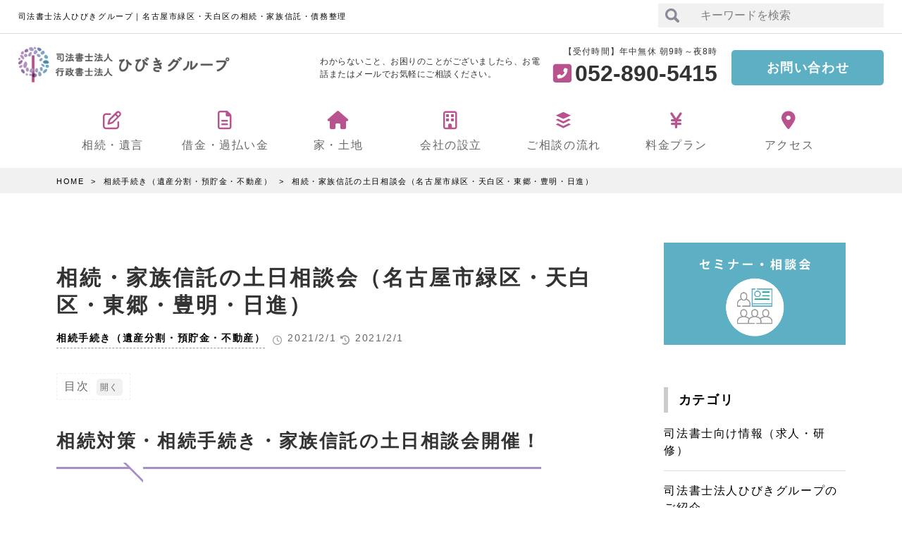

--- FILE ---
content_type: text/html; charset=UTF-8
request_url: https://harako-js.com/isannsouzoku/%E7%9B%B8%E7%B6%9A%E3%83%BB%E5%AE%B6%E6%97%8F%E4%BF%A1%E8%A8%97%E3%81%AE%E5%9C%9F%E6%97%A5%E7%9B%B8%E8%AB%87%E4%BC%9A%EF%BC%88%E5%90%8D%E5%8F%A4%E5%B1%8B%E5%B8%82%E7%B7%91%E5%8C%BA%E3%83%BB-20/
body_size: 19375
content:

<!DOCTYPE html>
<html lang="ja" prefix="og: https://ogp.me/ns#">
<head prefix="og: https://ogp.me/ns# fb: https://ogp.me/ns/fb# website: https://ogp.me/ns/website#">
	<!-- Google tag (gtag.js) -->
<script async src="https://www.googletagmanager.com/gtag/js?id=G-H18S13R31R"></script>
<script>
  window.dataLayer = window.dataLayer || [];
  function gtag(){dataLayer.push(arguments);}
  gtag('js', new Date());

  gtag('config', 'G-H18S13R31R');
</script>
<meta charset="UTF-8">
<title>相続・家族信託の土日相談会（名古屋市緑区・天白区・東郷・豊明・日進） | 司法書士法人ひびきグループ｜名古屋市緑区・天白区の相続・家族信託・債務整理</title>

		<!-- All in One SEO 4.4.3 - aioseo.com -->
		<meta name="description" content="相続対策・相続手続き・家族信託の土日相談会開催！ 相続や家族信託のご相談について、土日の無料相談会を実施いたし" />
		<meta name="robots" content="max-snippet:-1, max-image-preview:large, max-video-preview:-1" />
		<link rel="canonical" href="https://harako-js.com/isannsouzoku/%e7%9b%b8%e7%b6%9a%e3%83%bb%e5%ae%b6%e6%97%8f%e4%bf%a1%e8%a8%97%e3%81%ae%e5%9c%9f%e6%97%a5%e7%9b%b8%e8%ab%87%e4%bc%9a%ef%bc%88%e5%90%8d%e5%8f%a4%e5%b1%8b%e5%b8%82%e7%b7%91%e5%8c%ba%e3%83%bb-20/" />
		<meta name="generator" content="All in One SEO (AIOSEO) 4.4.3" />
		<meta property="og:locale" content="ja_JP" />
		<meta property="og:site_name" content="司法書士法人ひびきグループ｜名古屋市緑区・天白区の相続・家族信託・債務整理 | 名古屋市緑区・天白区・東郷町・日進市・豊明市・みよし市の相続・家族信託・債務整理のご相談なら司法書士法人ひびきグループ" />
		<meta property="og:type" content="article" />
		<meta property="og:title" content="相続・家族信託の土日相談会（名古屋市緑区・天白区・東郷・豊明・日進） | 司法書士法人ひびきグループ｜名古屋市緑区・天白区の相続・家族信託・債務整理" />
		<meta property="og:description" content="相続対策・相続手続き・家族信託の土日相談会開催！ 相続や家族信託のご相談について、土日の無料相談会を実施いたし" />
		<meta property="og:url" content="https://harako-js.com/isannsouzoku/%e7%9b%b8%e7%b6%9a%e3%83%bb%e5%ae%b6%e6%97%8f%e4%bf%a1%e8%a8%97%e3%81%ae%e5%9c%9f%e6%97%a5%e7%9b%b8%e8%ab%87%e4%bc%9a%ef%bc%88%e5%90%8d%e5%8f%a4%e5%b1%8b%e5%b8%82%e7%b7%91%e5%8c%ba%e3%83%bb-20/" />
		<meta property="article:published_time" content="2021-02-01T09:38:50+00:00" />
		<meta property="article:modified_time" content="2021-02-01T09:38:50+00:00" />
		<meta name="twitter:card" content="summary" />
		<meta name="twitter:title" content="相続・家族信託の土日相談会（名古屋市緑区・天白区・東郷・豊明・日進） | 司法書士法人ひびきグループ｜名古屋市緑区・天白区の相続・家族信託・債務整理" />
		<meta name="twitter:description" content="相続対策・相続手続き・家族信託の土日相談会開催！ 相続や家族信託のご相談について、土日の無料相談会を実施いたし" />
		<script type="application/ld+json" class="aioseo-schema">
			{"@context":"https:\/\/schema.org","@graph":[{"@type":"Article","@id":"https:\/\/harako-js.com\/isannsouzoku\/%e7%9b%b8%e7%b6%9a%e3%83%bb%e5%ae%b6%e6%97%8f%e4%bf%a1%e8%a8%97%e3%81%ae%e5%9c%9f%e6%97%a5%e7%9b%b8%e8%ab%87%e4%bc%9a%ef%bc%88%e5%90%8d%e5%8f%a4%e5%b1%8b%e5%b8%82%e7%b7%91%e5%8c%ba%e3%83%bb-20\/#article","name":"\u76f8\u7d9a\u30fb\u5bb6\u65cf\u4fe1\u8a17\u306e\u571f\u65e5\u76f8\u8ac7\u4f1a\uff08\u540d\u53e4\u5c4b\u5e02\u7dd1\u533a\u30fb\u5929\u767d\u533a\u30fb\u6771\u90f7\u30fb\u8c4a\u660e\u30fb\u65e5\u9032\uff09 | \u53f8\u6cd5\u66f8\u58eb\u6cd5\u4eba\u3072\u3073\u304d\u30b0\u30eb\u30fc\u30d7\uff5c\u540d\u53e4\u5c4b\u5e02\u7dd1\u533a\u30fb\u5929\u767d\u533a\u306e\u76f8\u7d9a\u30fb\u5bb6\u65cf\u4fe1\u8a17\u30fb\u50b5\u52d9\u6574\u7406","headline":"\u76f8\u7d9a\u30fb\u5bb6\u65cf\u4fe1\u8a17\u306e\u571f\u65e5\u76f8\u8ac7\u4f1a\uff08\u540d\u53e4\u5c4b\u5e02\u7dd1\u533a\u30fb\u5929\u767d\u533a\u30fb\u6771\u90f7\u30fb\u8c4a\u660e\u30fb\u65e5\u9032\uff09","author":{"@id":"https:\/\/harako-js.com\/author\/harako-js\/#author"},"publisher":{"@id":"https:\/\/harako-js.com\/#organization"},"image":{"@type":"ImageObject","url":"\/wp-content\/uploads\/2021\/02\/2338053.png","@id":"https:\/\/harako-js.com\/#articleImage","width":404,"height":369,"caption":"\u51ac\u306e\u76f8\u7d9a\u3068\u5bb6\u65cf\u4fe1\u8a17\u306e\u76f8\u8ac7\u4f1a\u753b\u50cf"},"datePublished":"2021-02-01T09:38:50+09:00","dateModified":"2021-02-01T09:38:50+09:00","inLanguage":"ja","mainEntityOfPage":{"@id":"https:\/\/harako-js.com\/isannsouzoku\/%e7%9b%b8%e7%b6%9a%e3%83%bb%e5%ae%b6%e6%97%8f%e4%bf%a1%e8%a8%97%e3%81%ae%e5%9c%9f%e6%97%a5%e7%9b%b8%e8%ab%87%e4%bc%9a%ef%bc%88%e5%90%8d%e5%8f%a4%e5%b1%8b%e5%b8%82%e7%b7%91%e5%8c%ba%e3%83%bb-20\/#webpage"},"isPartOf":{"@id":"https:\/\/harako-js.com\/isannsouzoku\/%e7%9b%b8%e7%b6%9a%e3%83%bb%e5%ae%b6%e6%97%8f%e4%bf%a1%e8%a8%97%e3%81%ae%e5%9c%9f%e6%97%a5%e7%9b%b8%e8%ab%87%e4%bc%9a%ef%bc%88%e5%90%8d%e5%8f%a4%e5%b1%8b%e5%b8%82%e7%b7%91%e5%8c%ba%e3%83%bb-20\/#webpage"},"articleSection":"\u76f8\u7d9a\u624b\u7d9a\u304d\uff08\u907a\u7523\u5206\u5272\u30fb\u9810\u8caf\u91d1\u30fb\u4e0d\u52d5\u7523\uff09"},{"@type":"BreadcrumbList","@id":"https:\/\/harako-js.com\/isannsouzoku\/%e7%9b%b8%e7%b6%9a%e3%83%bb%e5%ae%b6%e6%97%8f%e4%bf%a1%e8%a8%97%e3%81%ae%e5%9c%9f%e6%97%a5%e7%9b%b8%e8%ab%87%e4%bc%9a%ef%bc%88%e5%90%8d%e5%8f%a4%e5%b1%8b%e5%b8%82%e7%b7%91%e5%8c%ba%e3%83%bb-20\/#breadcrumblist","itemListElement":[{"@type":"ListItem","@id":"https:\/\/harako-js.com\/#listItem","position":1,"item":{"@type":"WebPage","@id":"https:\/\/harako-js.com\/","name":"\u30db\u30fc\u30e0","description":"\u3010\u571f\u65e5\u30fb\u591c\u9593\u5bfe\u5fdc\u3011\u3010\u76f8\u8ac7\u7121\u6599\u3011\u76f8\u7d9a\u306e\u624b\u7d9a\u304d\u3084\u751f\u524d\u5bfe\u7b56\u3001\u5bb6\u65cf\u4fe1\u8a17\uff08\u8a8d\u77e5\u75c7\u5bfe\u7b56\uff09\u3001\u50b5\u52d9\u6574\u7406\u3084\u904e\u6255\u3044\u91d1\u306e\u3054\u76f8\u8ac7\u3001\u6c11\u4e8b\u4fe1\u8a17\u306f\u3001\u53f8\u6cd5\u66f8\u58eb\u6cd5\u4eba\u306f\u3089\u3053\u4e8b\u52d9\u6240\u306b\u304a\u307e\u304b\u305b\u304f\u3060\u3055\u3044\u3002\u540d\u53e4\u5c4b\u5e02\u30fb\u7dd1\u533a\u30fb\u5929\u767d\u533a\u30fb\u6771\u90f7\u753a\u30fb\u8c4a\u660e\u5e02\u30fb\u65e5\u9032\u5e02\u306e\u65b9\u306b\u591a\u6570\u3054\u76f8\u8ac7\u3044\u305f\u3060\u3044\u3066\u3044\u307e\u3059\u3002\u304a\u6c17\u8efd\u306b\u304a\u554f\u3044\u5408\u308f\u305b\u304f\u3060\u3055\u3044\u3002","url":"https:\/\/harako-js.com\/"},"nextItem":"https:\/\/harako-js.com\/category\/isannsouzoku\/#listItem"},{"@type":"ListItem","@id":"https:\/\/harako-js.com\/category\/isannsouzoku\/#listItem","position":2,"item":{"@type":"WebPage","@id":"https:\/\/harako-js.com\/category\/isannsouzoku\/","name":"\u76f8\u7d9a\u624b\u7d9a\u304d\uff08\u907a\u7523\u5206\u5272\u30fb\u9810\u8caf\u91d1\u30fb\u4e0d\u52d5\u7523\uff09","description":"\u76f8\u7d9a\u5bfe\u7b56\u30fb\u76f8\u7d9a\u624b\u7d9a\u304d\u30fb\u5bb6\u65cf\u4fe1\u8a17\u306e\u571f\u65e5\u76f8\u8ac7\u4f1a\u958b\u50ac\uff01 \u76f8\u7d9a\u3084\u5bb6\u65cf\u4fe1\u8a17\u306e\u3054\u76f8\u8ac7\u306b\u3064\u3044\u3066\u3001\u571f\u65e5\u306e\u7121\u6599\u76f8\u8ac7\u4f1a\u3092\u5b9f\u65bd\u3044\u305f\u3057","url":"https:\/\/harako-js.com\/category\/isannsouzoku\/"},"nextItem":"https:\/\/harako-js.com\/isannsouzoku\/%e7%9b%b8%e7%b6%9a%e3%83%bb%e5%ae%b6%e6%97%8f%e4%bf%a1%e8%a8%97%e3%81%ae%e5%9c%9f%e6%97%a5%e7%9b%b8%e8%ab%87%e4%bc%9a%ef%bc%88%e5%90%8d%e5%8f%a4%e5%b1%8b%e5%b8%82%e7%b7%91%e5%8c%ba%e3%83%bb-20\/#listItem","previousItem":"https:\/\/harako-js.com\/#listItem"},{"@type":"ListItem","@id":"https:\/\/harako-js.com\/isannsouzoku\/%e7%9b%b8%e7%b6%9a%e3%83%bb%e5%ae%b6%e6%97%8f%e4%bf%a1%e8%a8%97%e3%81%ae%e5%9c%9f%e6%97%a5%e7%9b%b8%e8%ab%87%e4%bc%9a%ef%bc%88%e5%90%8d%e5%8f%a4%e5%b1%8b%e5%b8%82%e7%b7%91%e5%8c%ba%e3%83%bb-20\/#listItem","position":3,"item":{"@type":"WebPage","@id":"https:\/\/harako-js.com\/isannsouzoku\/%e7%9b%b8%e7%b6%9a%e3%83%bb%e5%ae%b6%e6%97%8f%e4%bf%a1%e8%a8%97%e3%81%ae%e5%9c%9f%e6%97%a5%e7%9b%b8%e8%ab%87%e4%bc%9a%ef%bc%88%e5%90%8d%e5%8f%a4%e5%b1%8b%e5%b8%82%e7%b7%91%e5%8c%ba%e3%83%bb-20\/","name":"\u76f8\u7d9a\u30fb\u5bb6\u65cf\u4fe1\u8a17\u306e\u571f\u65e5\u76f8\u8ac7\u4f1a\uff08\u540d\u53e4\u5c4b\u5e02\u7dd1\u533a\u30fb\u5929\u767d\u533a\u30fb\u6771\u90f7\u30fb\u8c4a\u660e\u30fb\u65e5\u9032\uff09","description":"\u76f8\u7d9a\u5bfe\u7b56\u30fb\u76f8\u7d9a\u624b\u7d9a\u304d\u30fb\u5bb6\u65cf\u4fe1\u8a17\u306e\u571f\u65e5\u76f8\u8ac7\u4f1a\u958b\u50ac\uff01 \u76f8\u7d9a\u3084\u5bb6\u65cf\u4fe1\u8a17\u306e\u3054\u76f8\u8ac7\u306b\u3064\u3044\u3066\u3001\u571f\u65e5\u306e\u7121\u6599\u76f8\u8ac7\u4f1a\u3092\u5b9f\u65bd\u3044\u305f\u3057","url":"https:\/\/harako-js.com\/isannsouzoku\/%e7%9b%b8%e7%b6%9a%e3%83%bb%e5%ae%b6%e6%97%8f%e4%bf%a1%e8%a8%97%e3%81%ae%e5%9c%9f%e6%97%a5%e7%9b%b8%e8%ab%87%e4%bc%9a%ef%bc%88%e5%90%8d%e5%8f%a4%e5%b1%8b%e5%b8%82%e7%b7%91%e5%8c%ba%e3%83%bb-20\/"},"previousItem":"https:\/\/harako-js.com\/category\/isannsouzoku\/#listItem"}]},{"@type":"Organization","@id":"https:\/\/harako-js.com\/#organization","name":"\u53f8\u6cd5\u66f8\u58eb\u306f\u3089\u3053\u4e8b\u52d9\u6240\uff5c\u540d\u53e4\u5c4b\u5e02\u7dd1\u533a\u30fb\u5929\u767d\u533a\u306e\u76f8\u7d9a\u30fb\u5bb6\u65cf\u4fe1\u8a17\u30fb\u50b5\u52d9\u6574\u7406","url":"https:\/\/harako-js.com\/"},{"@type":"Person","@id":"https:\/\/harako-js.com\/author\/harako-js\/#author","url":"https:\/\/harako-js.com\/author\/harako-js\/","name":"harako-js","image":{"@type":"ImageObject","@id":"https:\/\/harako-js.com\/isannsouzoku\/%e7%9b%b8%e7%b6%9a%e3%83%bb%e5%ae%b6%e6%97%8f%e4%bf%a1%e8%a8%97%e3%81%ae%e5%9c%9f%e6%97%a5%e7%9b%b8%e8%ab%87%e4%bc%9a%ef%bc%88%e5%90%8d%e5%8f%a4%e5%b1%8b%e5%b8%82%e7%b7%91%e5%8c%ba%e3%83%bb-20\/#authorImage","url":"https:\/\/secure.gravatar.com\/avatar\/6e08a87559f392f58b549852885c56dd?s=96&d=mm&r=g","width":96,"height":96,"caption":"harako-js"}},{"@type":"WebPage","@id":"https:\/\/harako-js.com\/isannsouzoku\/%e7%9b%b8%e7%b6%9a%e3%83%bb%e5%ae%b6%e6%97%8f%e4%bf%a1%e8%a8%97%e3%81%ae%e5%9c%9f%e6%97%a5%e7%9b%b8%e8%ab%87%e4%bc%9a%ef%bc%88%e5%90%8d%e5%8f%a4%e5%b1%8b%e5%b8%82%e7%b7%91%e5%8c%ba%e3%83%bb-20\/#webpage","url":"https:\/\/harako-js.com\/isannsouzoku\/%e7%9b%b8%e7%b6%9a%e3%83%bb%e5%ae%b6%e6%97%8f%e4%bf%a1%e8%a8%97%e3%81%ae%e5%9c%9f%e6%97%a5%e7%9b%b8%e8%ab%87%e4%bc%9a%ef%bc%88%e5%90%8d%e5%8f%a4%e5%b1%8b%e5%b8%82%e7%b7%91%e5%8c%ba%e3%83%bb-20\/","name":"\u76f8\u7d9a\u30fb\u5bb6\u65cf\u4fe1\u8a17\u306e\u571f\u65e5\u76f8\u8ac7\u4f1a\uff08\u540d\u53e4\u5c4b\u5e02\u7dd1\u533a\u30fb\u5929\u767d\u533a\u30fb\u6771\u90f7\u30fb\u8c4a\u660e\u30fb\u65e5\u9032\uff09 | \u53f8\u6cd5\u66f8\u58eb\u6cd5\u4eba\u3072\u3073\u304d\u30b0\u30eb\u30fc\u30d7\uff5c\u540d\u53e4\u5c4b\u5e02\u7dd1\u533a\u30fb\u5929\u767d\u533a\u306e\u76f8\u7d9a\u30fb\u5bb6\u65cf\u4fe1\u8a17\u30fb\u50b5\u52d9\u6574\u7406","description":"\u76f8\u7d9a\u5bfe\u7b56\u30fb\u76f8\u7d9a\u624b\u7d9a\u304d\u30fb\u5bb6\u65cf\u4fe1\u8a17\u306e\u571f\u65e5\u76f8\u8ac7\u4f1a\u958b\u50ac\uff01 \u76f8\u7d9a\u3084\u5bb6\u65cf\u4fe1\u8a17\u306e\u3054\u76f8\u8ac7\u306b\u3064\u3044\u3066\u3001\u571f\u65e5\u306e\u7121\u6599\u76f8\u8ac7\u4f1a\u3092\u5b9f\u65bd\u3044\u305f\u3057","inLanguage":"ja","isPartOf":{"@id":"https:\/\/harako-js.com\/#website"},"breadcrumb":{"@id":"https:\/\/harako-js.com\/isannsouzoku\/%e7%9b%b8%e7%b6%9a%e3%83%bb%e5%ae%b6%e6%97%8f%e4%bf%a1%e8%a8%97%e3%81%ae%e5%9c%9f%e6%97%a5%e7%9b%b8%e8%ab%87%e4%bc%9a%ef%bc%88%e5%90%8d%e5%8f%a4%e5%b1%8b%e5%b8%82%e7%b7%91%e5%8c%ba%e3%83%bb-20\/#breadcrumblist"},"author":{"@id":"https:\/\/harako-js.com\/author\/harako-js\/#author"},"creator":{"@id":"https:\/\/harako-js.com\/author\/harako-js\/#author"},"datePublished":"2021-02-01T09:38:50+09:00","dateModified":"2021-02-01T09:38:50+09:00"},{"@type":"WebSite","@id":"https:\/\/harako-js.com\/#website","url":"https:\/\/harako-js.com\/","name":"\u53f8\u6cd5\u66f8\u58eb\u6cd5\u4eba\u3072\u3073\u304d\u30b0\u30eb\u30fc\u30d7\uff5c\u540d\u53e4\u5c4b\u5e02\u7dd1\u533a\u30fb\u5929\u767d\u533a\u306e\u76f8\u7d9a\u30fb\u5bb6\u65cf\u4fe1\u8a17\u30fb\u50b5\u52d9\u6574\u7406","description":"\u540d\u53e4\u5c4b\u5e02\u7dd1\u533a\u30fb\u5929\u767d\u533a\u30fb\u6771\u90f7\u753a\u30fb\u65e5\u9032\u5e02\u30fb\u8c4a\u660e\u5e02\u30fb\u307f\u3088\u3057\u5e02\u306e\u76f8\u7d9a\u30fb\u5bb6\u65cf\u4fe1\u8a17\u30fb\u50b5\u52d9\u6574\u7406\u306e\u3054\u76f8\u8ac7\u306a\u3089\u53f8\u6cd5\u66f8\u58eb\u6cd5\u4eba\u3072\u3073\u304d\u30b0\u30eb\u30fc\u30d7","inLanguage":"ja","publisher":{"@id":"https:\/\/harako-js.com\/#organization"}}]}
		</script>
		<script type="text/javascript" >
			window.ga=window.ga||function(){(ga.q=ga.q||[]).push(arguments)};ga.l=+new Date;
			ga('create', "UA-62146071-1", 'auto');
			ga('send', 'pageview');
		</script>
		<script async src="https://www.google-analytics.com/analytics.js"></script>
		<!-- All in One SEO -->

<link rel='dns-prefetch' href='//ajax.googleapis.com' />
<link rel='dns-prefetch' href='//www.google.com' />
<link rel='stylesheet' id='wp-block-library-css' href='https://harako-js.com/wp-includes/css/dist/block-library/style.min.css?ver=6.3' type='text/css' media='all' />
<style id='classic-theme-styles-inline-css' type='text/css'>
/*! This file is auto-generated */
.wp-block-button__link{color:#fff;background-color:#32373c;border-radius:9999px;box-shadow:none;text-decoration:none;padding:calc(.667em + 2px) calc(1.333em + 2px);font-size:1.125em}.wp-block-file__button{background:#32373c;color:#fff;text-decoration:none}
</style>
<style id='global-styles-inline-css' type='text/css'>
body{--wp--preset--color--black: #000000;--wp--preset--color--cyan-bluish-gray: #abb8c3;--wp--preset--color--white: #ffffff;--wp--preset--color--pale-pink: #f78da7;--wp--preset--color--vivid-red: #cf2e2e;--wp--preset--color--luminous-vivid-orange: #ff6900;--wp--preset--color--luminous-vivid-amber: #fcb900;--wp--preset--color--light-green-cyan: #7bdcb5;--wp--preset--color--vivid-green-cyan: #00d084;--wp--preset--color--pale-cyan-blue: #8ed1fc;--wp--preset--color--vivid-cyan-blue: #0693e3;--wp--preset--color--vivid-purple: #9b51e0;--wp--preset--gradient--vivid-cyan-blue-to-vivid-purple: linear-gradient(135deg,rgba(6,147,227,1) 0%,rgb(155,81,224) 100%);--wp--preset--gradient--light-green-cyan-to-vivid-green-cyan: linear-gradient(135deg,rgb(122,220,180) 0%,rgb(0,208,130) 100%);--wp--preset--gradient--luminous-vivid-amber-to-luminous-vivid-orange: linear-gradient(135deg,rgba(252,185,0,1) 0%,rgba(255,105,0,1) 100%);--wp--preset--gradient--luminous-vivid-orange-to-vivid-red: linear-gradient(135deg,rgba(255,105,0,1) 0%,rgb(207,46,46) 100%);--wp--preset--gradient--very-light-gray-to-cyan-bluish-gray: linear-gradient(135deg,rgb(238,238,238) 0%,rgb(169,184,195) 100%);--wp--preset--gradient--cool-to-warm-spectrum: linear-gradient(135deg,rgb(74,234,220) 0%,rgb(151,120,209) 20%,rgb(207,42,186) 40%,rgb(238,44,130) 60%,rgb(251,105,98) 80%,rgb(254,248,76) 100%);--wp--preset--gradient--blush-light-purple: linear-gradient(135deg,rgb(255,206,236) 0%,rgb(152,150,240) 100%);--wp--preset--gradient--blush-bordeaux: linear-gradient(135deg,rgb(254,205,165) 0%,rgb(254,45,45) 50%,rgb(107,0,62) 100%);--wp--preset--gradient--luminous-dusk: linear-gradient(135deg,rgb(255,203,112) 0%,rgb(199,81,192) 50%,rgb(65,88,208) 100%);--wp--preset--gradient--pale-ocean: linear-gradient(135deg,rgb(255,245,203) 0%,rgb(182,227,212) 50%,rgb(51,167,181) 100%);--wp--preset--gradient--electric-grass: linear-gradient(135deg,rgb(202,248,128) 0%,rgb(113,206,126) 100%);--wp--preset--gradient--midnight: linear-gradient(135deg,rgb(2,3,129) 0%,rgb(40,116,252) 100%);--wp--preset--font-size--small: 13px;--wp--preset--font-size--medium: 20px;--wp--preset--font-size--large: 36px;--wp--preset--font-size--x-large: 42px;--wp--preset--spacing--20: 0.44rem;--wp--preset--spacing--30: 0.67rem;--wp--preset--spacing--40: 1rem;--wp--preset--spacing--50: 1.5rem;--wp--preset--spacing--60: 2.25rem;--wp--preset--spacing--70: 3.38rem;--wp--preset--spacing--80: 5.06rem;--wp--preset--shadow--natural: 6px 6px 9px rgba(0, 0, 0, 0.2);--wp--preset--shadow--deep: 12px 12px 50px rgba(0, 0, 0, 0.4);--wp--preset--shadow--sharp: 6px 6px 0px rgba(0, 0, 0, 0.2);--wp--preset--shadow--outlined: 6px 6px 0px -3px rgba(255, 255, 255, 1), 6px 6px rgba(0, 0, 0, 1);--wp--preset--shadow--crisp: 6px 6px 0px rgba(0, 0, 0, 1);}:where(.is-layout-flex){gap: 0.5em;}:where(.is-layout-grid){gap: 0.5em;}body .is-layout-flow > .alignleft{float: left;margin-inline-start: 0;margin-inline-end: 2em;}body .is-layout-flow > .alignright{float: right;margin-inline-start: 2em;margin-inline-end: 0;}body .is-layout-flow > .aligncenter{margin-left: auto !important;margin-right: auto !important;}body .is-layout-constrained > .alignleft{float: left;margin-inline-start: 0;margin-inline-end: 2em;}body .is-layout-constrained > .alignright{float: right;margin-inline-start: 2em;margin-inline-end: 0;}body .is-layout-constrained > .aligncenter{margin-left: auto !important;margin-right: auto !important;}body .is-layout-constrained > :where(:not(.alignleft):not(.alignright):not(.alignfull)){max-width: var(--wp--style--global--content-size);margin-left: auto !important;margin-right: auto !important;}body .is-layout-constrained > .alignwide{max-width: var(--wp--style--global--wide-size);}body .is-layout-flex{display: flex;}body .is-layout-flex{flex-wrap: wrap;align-items: center;}body .is-layout-flex > *{margin: 0;}body .is-layout-grid{display: grid;}body .is-layout-grid > *{margin: 0;}:where(.wp-block-columns.is-layout-flex){gap: 2em;}:where(.wp-block-columns.is-layout-grid){gap: 2em;}:where(.wp-block-post-template.is-layout-flex){gap: 1.25em;}:where(.wp-block-post-template.is-layout-grid){gap: 1.25em;}.has-black-color{color: var(--wp--preset--color--black) !important;}.has-cyan-bluish-gray-color{color: var(--wp--preset--color--cyan-bluish-gray) !important;}.has-white-color{color: var(--wp--preset--color--white) !important;}.has-pale-pink-color{color: var(--wp--preset--color--pale-pink) !important;}.has-vivid-red-color{color: var(--wp--preset--color--vivid-red) !important;}.has-luminous-vivid-orange-color{color: var(--wp--preset--color--luminous-vivid-orange) !important;}.has-luminous-vivid-amber-color{color: var(--wp--preset--color--luminous-vivid-amber) !important;}.has-light-green-cyan-color{color: var(--wp--preset--color--light-green-cyan) !important;}.has-vivid-green-cyan-color{color: var(--wp--preset--color--vivid-green-cyan) !important;}.has-pale-cyan-blue-color{color: var(--wp--preset--color--pale-cyan-blue) !important;}.has-vivid-cyan-blue-color{color: var(--wp--preset--color--vivid-cyan-blue) !important;}.has-vivid-purple-color{color: var(--wp--preset--color--vivid-purple) !important;}.has-black-background-color{background-color: var(--wp--preset--color--black) !important;}.has-cyan-bluish-gray-background-color{background-color: var(--wp--preset--color--cyan-bluish-gray) !important;}.has-white-background-color{background-color: var(--wp--preset--color--white) !important;}.has-pale-pink-background-color{background-color: var(--wp--preset--color--pale-pink) !important;}.has-vivid-red-background-color{background-color: var(--wp--preset--color--vivid-red) !important;}.has-luminous-vivid-orange-background-color{background-color: var(--wp--preset--color--luminous-vivid-orange) !important;}.has-luminous-vivid-amber-background-color{background-color: var(--wp--preset--color--luminous-vivid-amber) !important;}.has-light-green-cyan-background-color{background-color: var(--wp--preset--color--light-green-cyan) !important;}.has-vivid-green-cyan-background-color{background-color: var(--wp--preset--color--vivid-green-cyan) !important;}.has-pale-cyan-blue-background-color{background-color: var(--wp--preset--color--pale-cyan-blue) !important;}.has-vivid-cyan-blue-background-color{background-color: var(--wp--preset--color--vivid-cyan-blue) !important;}.has-vivid-purple-background-color{background-color: var(--wp--preset--color--vivid-purple) !important;}.has-black-border-color{border-color: var(--wp--preset--color--black) !important;}.has-cyan-bluish-gray-border-color{border-color: var(--wp--preset--color--cyan-bluish-gray) !important;}.has-white-border-color{border-color: var(--wp--preset--color--white) !important;}.has-pale-pink-border-color{border-color: var(--wp--preset--color--pale-pink) !important;}.has-vivid-red-border-color{border-color: var(--wp--preset--color--vivid-red) !important;}.has-luminous-vivid-orange-border-color{border-color: var(--wp--preset--color--luminous-vivid-orange) !important;}.has-luminous-vivid-amber-border-color{border-color: var(--wp--preset--color--luminous-vivid-amber) !important;}.has-light-green-cyan-border-color{border-color: var(--wp--preset--color--light-green-cyan) !important;}.has-vivid-green-cyan-border-color{border-color: var(--wp--preset--color--vivid-green-cyan) !important;}.has-pale-cyan-blue-border-color{border-color: var(--wp--preset--color--pale-cyan-blue) !important;}.has-vivid-cyan-blue-border-color{border-color: var(--wp--preset--color--vivid-cyan-blue) !important;}.has-vivid-purple-border-color{border-color: var(--wp--preset--color--vivid-purple) !important;}.has-vivid-cyan-blue-to-vivid-purple-gradient-background{background: var(--wp--preset--gradient--vivid-cyan-blue-to-vivid-purple) !important;}.has-light-green-cyan-to-vivid-green-cyan-gradient-background{background: var(--wp--preset--gradient--light-green-cyan-to-vivid-green-cyan) !important;}.has-luminous-vivid-amber-to-luminous-vivid-orange-gradient-background{background: var(--wp--preset--gradient--luminous-vivid-amber-to-luminous-vivid-orange) !important;}.has-luminous-vivid-orange-to-vivid-red-gradient-background{background: var(--wp--preset--gradient--luminous-vivid-orange-to-vivid-red) !important;}.has-very-light-gray-to-cyan-bluish-gray-gradient-background{background: var(--wp--preset--gradient--very-light-gray-to-cyan-bluish-gray) !important;}.has-cool-to-warm-spectrum-gradient-background{background: var(--wp--preset--gradient--cool-to-warm-spectrum) !important;}.has-blush-light-purple-gradient-background{background: var(--wp--preset--gradient--blush-light-purple) !important;}.has-blush-bordeaux-gradient-background{background: var(--wp--preset--gradient--blush-bordeaux) !important;}.has-luminous-dusk-gradient-background{background: var(--wp--preset--gradient--luminous-dusk) !important;}.has-pale-ocean-gradient-background{background: var(--wp--preset--gradient--pale-ocean) !important;}.has-electric-grass-gradient-background{background: var(--wp--preset--gradient--electric-grass) !important;}.has-midnight-gradient-background{background: var(--wp--preset--gradient--midnight) !important;}.has-small-font-size{font-size: var(--wp--preset--font-size--small) !important;}.has-medium-font-size{font-size: var(--wp--preset--font-size--medium) !important;}.has-large-font-size{font-size: var(--wp--preset--font-size--large) !important;}.has-x-large-font-size{font-size: var(--wp--preset--font-size--x-large) !important;}
.wp-block-navigation a:where(:not(.wp-element-button)){color: inherit;}
:where(.wp-block-post-template.is-layout-flex){gap: 1.25em;}:where(.wp-block-post-template.is-layout-grid){gap: 1.25em;}
:where(.wp-block-columns.is-layout-flex){gap: 2em;}:where(.wp-block-columns.is-layout-grid){gap: 2em;}
.wp-block-pullquote{font-size: 1.5em;line-height: 1.6;}
</style>
<link rel='stylesheet' id='contact-form-7-css' href='https://harako-js.com/wp-content/plugins/contact-form-7/includes/css/styles.css?ver=5.5.3' type='text/css' media='all' />
<link rel='stylesheet' id='parent-style-css' href='https://harako-js.com/wp-content/themes/mediasystem/style.css?ver=6.3' type='text/css' media='all' />
<link rel='stylesheet' id='child-style-css' href='https://harako-js.com/wp-content/themes/mediasystem-child/style.css?ver=6.3' type='text/css' media='all' />
<script src="https://ajax.googleapis.com/ajax/libs/jquery/1.12.4/jquery.min.js?ver=1.12.4" id="jquery"></script>
<link rel="https://api.w.org/" href="https://harako-js.com/wp-json/" /><link rel="alternate" type="application/json" href="https://harako-js.com/wp-json/wp/v2/posts/3846" /><link rel="alternate" type="application/json+oembed" href="https://harako-js.com/wp-json/oembed/1.0/embed?url=https%3A%2F%2Fharako-js.com%2Fisannsouzoku%2F%25e7%259b%25b8%25e7%25b6%259a%25e3%2583%25bb%25e5%25ae%25b6%25e6%2597%258f%25e4%25bf%25a1%25e8%25a8%2597%25e3%2581%25ae%25e5%259c%259f%25e6%2597%25a5%25e7%259b%25b8%25e8%25ab%2587%25e4%25bc%259a%25ef%25bc%2588%25e5%2590%258d%25e5%258f%25a4%25e5%25b1%258b%25e5%25b8%2582%25e7%25b7%2591%25e5%258c%25ba%25e3%2583%25bb-20%2F" />
<link rel="alternate" type="text/xml+oembed" href="https://harako-js.com/wp-json/oembed/1.0/embed?url=https%3A%2F%2Fharako-js.com%2Fisannsouzoku%2F%25e7%259b%25b8%25e7%25b6%259a%25e3%2583%25bb%25e5%25ae%25b6%25e6%2597%258f%25e4%25bf%25a1%25e8%25a8%2597%25e3%2581%25ae%25e5%259c%259f%25e6%2597%25a5%25e7%259b%25b8%25e8%25ab%2587%25e4%25bc%259a%25ef%25bc%2588%25e5%2590%258d%25e5%258f%25a4%25e5%25b1%258b%25e5%25b8%2582%25e7%25b7%2591%25e5%258c%25ba%25e3%2583%25bb-20%2F&#038;format=xml" />
<meta name="format-detection" content="telephone=no">
<meta http-equiv="X-UA-Compatible" content="IE=edge">
<meta name="viewport" content="width=device-width,initial-scale=1">
<link class="css-async" id="font_all" rel href="https://harako-js.com/wp-content/themes/mediasystem/assets/css/font/css/all.min.css?v=1669011590">
<link rel="stylesheet" id="style" href="https://harako-js.com/wp-content/themes/mediasystem/style.min.css?v=1670561025">
<link class="css-async" id="under" rel href="https://harako-js.com/wp-content/themes/mediasystem/assets/css/under.min.css?v=1669012104">
<link class="css-async" id="editor_tool" rel href="https://harako-js.com/wp-content/themes/mediasystem/assets/css/editor_tool.min.css?v=1669012162">

<link rel="canonical" href="https://harako-js.com/isannsouzoku/%e7%9b%b8%e7%b6%9a%e3%83%bb%e5%ae%b6%e6%97%8f%e4%bf%a1%e8%a8%97%e3%81%ae%e5%9c%9f%e6%97%a5%e7%9b%b8%e8%ab%87%e4%bc%9a%ef%bc%88%e5%90%8d%e5%8f%a4%e5%b1%8b%e5%b8%82%e7%b7%91%e5%8c%ba%e3%83%bb-20/" />
<style>.blockTtl i {color:#a98fc8;}.topNewsWrap h2 { background:#a98fc8;}@media(max-width:959px) {.topNewsWrap {border: 1px solid #a98fc8;}}::selection {background-color: #a98fc8;color: #ffffff;}header nav ul li a i:before{color:#a98fc8;}@media(min-width:960px) {.h_bodyContent .tel_info p i { color:#a98fc8;}}.h_bodyContent .hBtn a,.indexInfoL a,.fCtacontainer .fCtaContact .fCtaContactInner .hBtn a { background:#a98fc8;}.h_bodyContent .hBtn a:hover,.indexInfoL a:hover,.fCtacontainer .fCtaContact .fCtaContactInner .hBtn a:hover {background-color: rgba(169,143,200,0.7);}.fCtacontainer .fCtaContact .fCtaContactInner .tel_info .tel_infoInner i { color:#a98fc8;}a.pagetop{ background:#a98fc8;}#fCopyright{ background:#a98fc8;}.toggle_btn span{ background:#a98fc8;}#searchsubmit{ background:#a98fc8;}#navArea form{ border-color:#a98fc8;}.page-numbers .current{ background-color:#a98fc8;}form#mail_form input[type="button"],div#confirm_field input[type="button"]{ border-color:#a98fc8;background-color:#a98fc8;}form#mail_form input[type="button"]:hover,div#confirm_field input#confirm_submit_button:hover{ border-color:rgba(169,143,200,0.7);background-color: rgba(169,143,200,0.7);}div#confirm_field input#confirm_submit_button{ border-color:#a98fc8;background-color:#a98fc8;}.post_contents h2{ border-color:#a98fc8;border-color:#a98fc8;}.post_contents h2:after{border-left: 20px solid #a98fc8;}.post_contents h4::before{background:#a98fc8;}.btn01{ border-color:#a98fc8;}.btn01:before{ color:#a98fc8;}.btn01{ border-color:rgba(169,143,200,0.7);background-color: rgba(169,143,200,0.1);}.btn01:hover{ border-color:rgba(169,143,200,0.7);background-color: rgba(169,143,200,0.7);}.sideTtl a:hover,ul.pageChildList li a:hover{ color:#dd3333;}.post_contents a { color:#dd3333;}ul.pageChildList li.current a { color:#dd3333;}div.spFixdNav a.menu1 { background:#a98fc8;}div.spFixdNav a.menu2 { background:#b95390;}</style><style>.box2 { padding: 0.5em 1em; margin: 2em 0; background: #FFF; border: solid 3px #6091d3; border-radius: 10px;}.box2 p { margin: 0;  padding: 0;}.boxrenewal { padding: 0.5em 1em; margin: 2em 0; font-weight: bold; color: #3c3d33; background: #FFF; border: solid 6px #feffd1; border-radius: 10px;}.boxrenewal p { margin: 0;  padding: 0;}.accessn { padding: 0.5em 1em; margin: 2em 0; color: #3c3d33; background: #FFF; border: solid 6px #feffd1; border-radius: 10px;}.accessn p { margin: 0;  padding: 0;}.accessm { padding: 0.5em 1em; margin: 2em 0; color: #3c3d33; background: #FFF; border: solid 6px #D6FFD1; border-radius: 10px;}.accessm p { margin: 0;  padding: 0;}.accessmo { padding: 0.5em 1em; margin: 2em 0; color: #3c3d33; background: #FFF; border: solid 6px #FFE3D1; border-radius: 10px;}.accessmo p { margin: 0;  padding: 0;}.GWinfo { padding: 0.5em 1em; margin: 2em 0; color: #3c3d33; background: #FFF; border: solid 6px #ffe3ba; border-radius: 10px;}.GWinfo p { margin: 0;  padding: 0;}.telinfo { padding: 0.5em 1em; margin: 2em 0; font-weight: bold; color: #3c3d33; background: #FFF; border: solid 6px #D1EAFF; border-radius: 10px;}.telinfo p { margin: 0;  padding: 0;}.waku { padding: 10px;  margin-bottom: 10px;border: 1px solid #333333;}.mailformbox { padding: 1em 0.5em; margin: 2em 1em; color: #3c3d33; background: #FFF; border: solid 6px #c0ebfc; border-radius: 10px;}.mailformbox p { margin: 0;  padding: 0; font-family: "fot-tsukuardgothic-std"; font-size: 100%!important; color: #3c3d33!important; line-height:1.5;}.mailtitle{ font-family: "fot-tsukuardgothic-std";  font-size: 120%!important; font-weight: 700;  color: #72bdcc;margin: 10px 0;}.callout-left {  position: relative;  display: inline-block;  margin: 1.5em 0 1.5em 15px;  padding: 7px 10px;  min-width: 120px;  max-width: 100%;  color: #555;  background: #FFF;  border: solid 3px #555;  box-sizing: border-box;border-radius: 15px;color: #3c3d33;font-size: 110%!important;}.callout-left:before {  content: "";  position: absolute;  top: 50%;  left: -24px;  margin-top: -12px;  border: 12px solid transparent;  border-right: 12px solid #FFF;  z-index: 2;}.callout-left:after {  content: "";  position: absolute;  top: 50%;  left: -30px;  margin-top: -14px;  border: 14px solid transparent;  border-right: 14px solid #555;  z-index: 1;}.callout-left p {  margin: 0;  padding: 0;}.inner{text-align: center;}.imgcenter {  display: inline-block;  margin-left: auto;  margin-right: auto;}.left{text-align: left;}hr.style2 {height: 6px;background: url(https://harako-js.com/recruit/img/hr2.png) repeat-x 0 0; border: 0;}.writer{ padding: 0.5em 1em; background: -moz-linear-gradient(to top,#f3e7e9, #e3eeff); background: -webkit-linear-gradient(to top,#f3e7e9, #e3eeff); background: linear-gradient(to top, #f3e7e9, #e3eeff); color: #000;}.writer p { margin: 0;  padding: 0;}.writer02{ padding: 0.5em 1em; background: -moz-linear-gradient(to bottom, #ceddd1 0%, #C5DCD5 51%, #8AA7AB 100%); background: -webkit-linear-gradient(to bottom, #ceddd1 0%, #C5DCD5 51%, #8AA7AB 100%); background: linear-gradient(to bottom, #ceddd1 0%, #C5DCD5 51%, #8AA7AB 100%); color: #000;}.writer02 p { margin: 0;  padding: 0;}.writer03{ padding: 0.5em 1em; background: -moz-linear-gradient(to bottom, #e9defa 0%, #fbfcdb 51%); background: -webkit-linear-gradient(to bottom, #e9defa 0%, #fbfcdb 51%); background: linear-gradient(to bottom, #e9defa 0%, #fbfcdb 51%); color: #000;}.writer02 p { margin: 0;  padding: 0;}.writerbox { padding: 0.5em 1em; margin: 1em 0; border: solid 3px #FFF;}.writerbox p { margin: 0;  padding: 0;}.writer_name{font-family: "fot-tsukuardgothic-std";font-weight: 700; font-size: 140%!important;color: #232323!important;line-height:1.5;}.writerinfo{font-family: "fot-tsukuardgothic-std";font-weight: 400; font-size: 100%!important;color: #232323!important;line-height:1.5;}.keikoupink {background: linear-gradient(transparent 60%,#ffddff 60%);}.keikou {background: linear-gradient(transparent 60%,#ffff9e 60%);}.l_box{margin: 5px;padding: 0;width: 750px;list-style: none outside;}.l_box li{margin: 0px;padding: 0;float: left;width: 250px;}.effect01 {color: #6594e0;border-bottom: dashed 2px #6594e0;}.my-blue {color: #00a4db;}.my-skyblue {color: #72bdcc;}.fontdeco1{font-family: 'Sawarabi Gothic';font-weight: 600; font-size: 100%!important;color: #382500;}.fontdeco2{text-align: center;font-family: 'Sawarabi Gothic';font-weight: 600; font-size: 170%!important;color: #00a4db;}.fontdeco3{font-family: "M PLUS Rounded 1c";font-weight: 800; font-size: 150%!important;color: #d17dd8!important;}.fontdeco4{font-family: "M PLUS Rounded 1c";font-weight: 800; font-size: 120%!important;color: #d17dd8!important;border-bottom: double 6px #f9efa2;}.fontdeco5{font-family: 'Sawarabi Gothic';font-size: 110%!important;color: #000;}.fontdeco6{font-family: "fot-tsukuardgothic-std";font-weight: 400; font-size: 120%!important;color: #d17dd8!important;line-height:1.5;}.fontdeco7{ font-family: "fot-tsukuardgothic-std"; font-weight: 700;  font-size: 100%; color: #c82c55;}.fontdeco8{font-family: "fot-tsukuardgothic-std";font-weight: 700; font-size: 120%!important;color: #768aa8!important;line-height:1.5;}.required{font-size: 110%!important;color: #851517;}.orderform{font-family: "Sawarabi Gothic"!important;color: #24140e;}.orderform tr  {width: 100%;height: 40px;}.orderform th  { width: 15%;height: 40px;text-align: center;vertical-align:middle;font-size: 110%!important;background: #e5f2ff;}.orderform td  {width: 85%;text-align: left;font-size: 110%!important;height: 40px;}.wpcf7 select, input[type="email"], input[type="text"], textarea {width: 96%!important; font-size: 12px!important; padding: 0.5em; border: 1px solid #ccc; border-radius: 4px; }.wpcf7 input[type="submit"] {width: 200px!important; height: 50px; font-family: "fot-tsukuardgothic-std"; font-size: 14px!important; font-weight: bold; text-align: center; text-decoration:none; color: #000000; background: #29ABE2; padding: 10px 40px; border: 0; border-bottom : 1px solid #2D597D; }.wpcf7 input[type="submit"]:hover {opacity: 0.5; }.fuchi{text-align: center;font-family: fot-tsukuardgothic-std, sans-serif;font-size: 150%!important;font-weight: 400;font-style: normal;  color: #BCE1DD; text-shadow:1px 1px 0 #9A9A9A, -1px -1px 0 #9A9A9A,  -1px 1px 0 #9A9A9A, 1px -1px 0 #9A9A9A,  0px 1px 0 #9A9A9A,  0-1px 0 #9A9A9A,  -1px 0 0 #9A9A9A, 1px 0 0 #9A9A9A;}.accessbook_title{font-family: fot-tsukuardgothic-std, sans-serif;font-size: 110%!important;font-weight: 700;font-style: normal;  color: #649992;}.accessbook_box_inner{ padding: 1.5em 0; margin: 0;}.accessbook_box::before,.accessbook_box::after{  content:"";  position: absolute;  width: 700px;  height: 8px;  background: linear-gradient( -45deg, #fff 25%, #BCE1DD 25%, #BCE1DD 50%, #fff 50%, #fff 75%, #BCE1DD 75%, #BCE1DD  );  background-size: 8px 8px;}.table_book{border:none;line-height:1.4;}.wpcf7 select, input[type="email"], input[type="text"], textarea {width: 70%; border: 1px solid #ccc; border-radius: 4px; }.wpcf7 input[type="submit"] { width: 50%;  font-size: 18px;  font-weight: bold;  text-align: center;  text-decoration:none;  color: #ffffff;  background: #49a9d4;  padding: 10px 40px;  border-radius: 5px;  border: 0;  border-bottom : 1px solid #757575 ; }.wpcf7 input[type="submit"]:hover {opacity: 0.5; }.wpcf7-form-control-wrap { margin:10px 0; display: block;}.h_bodyContent .hBtn a, .indexInfoL a, .fCtacontainer .fCtaContact .fCtaContactInner .hBtn a { background: #5DB0C4;}.h_bodyContent .hBtn a:hover, .indexInfoL a:hover, .fCtacontainer .fCtaContact .fCtaContactInner .hBtn a:hover { background-color: rgba(93,176,196,0.7);}header nav ul li a i:before { color: #B95390;}.h_bodyContent .tel_info p i { color: #B95390;}.btn01 { border-color: rgba(185,83,144,0.7); background-color: rgba(255,246,227,1);}.btn01:hover { border-color: rgba(185,83,144,0.7); background-color: rgba(185,83,144,0.7);}.btn01:before { color: #B95390;}</style><link rel="icon" href="/wp-content/uploads/2021/12/cropped-lgoo_horizontal-32x32.png" sizes="32x32" />
<link rel="icon" href="/wp-content/uploads/2021/12/cropped-lgoo_horizontal-192x192.png" sizes="192x192" />
<link rel="apple-touch-icon" href="/wp-content/uploads/2021/12/cropped-lgoo_horizontal-180x180.png" />
<meta name="msapplication-TileImage" content="/wp-content/uploads/2021/12/cropped-lgoo_horizontal-270x270.png" />
<meta property="og:locale" content="ja_JP" />
<meta property="og:site_name" content="司法書士法人ひびきグループ｜名古屋市緑区・天白区の相続・家族信託・債務整理司法書士法人ひびきグループ｜名古屋市緑区・天白区の相続・家族信託・債務整理名古屋市緑区・天白区・東郷町・日進市・豊明市・みよし市の相続・家族信託・債務整理のご相談なら司法書士法人ひびきグループ" />
<meta property="og:type" content="article" />
<meta property="og:title" content="相続・家族信託の土日相談会（名古屋市緑区・天白区・東郷・豊明・日進）司法書士法人ひびきグループ｜名古屋市緑区・天白区の相続・家族信託・債務整理司法書士法人ひびきグループ｜名古屋市緑区・天白区の相続・家族信託・債務整理" />
<meta property="og:description" content="相続対策・相続手続き・家族信託の土日相談会開催！相続や家族信託のご相談について、土日の無料相談会を実施いたします。場所は、司法書士法人はらこ事務所 緑オフ..." />
<meta property="og:url" content="https://harako-js.com/isannsouzoku/%e7%9b%b8%e7%b6%9a%e3%83%bb%e5%ae%b6%e6%97%8f%e4%bf%a1%e8%a8%97%e3%81%ae%e5%9c%9f%e6%97%a5%e7%9b%b8%e8%ab%87%e4%bc%9a%ef%bc%88%e5%90%8d%e5%8f%a4%e5%b1%8b%e5%b8%82%e7%b7%91%e5%8c%ba%e3%83%bb-20/" />
<meta property="og:image" content="https://harako-js.com/wp-content/uploads/2021/12/ogp_hibiki.png" />
<meta name="twitter:card" content="summary_large_image" />
<meta name="twitter:title" content="相続・家族信託の土日相談会（名古屋市緑区・天白区・東郷・豊明・日進）司法書士法人ひびきグループ｜名古屋市緑区・天白区の相続・家族信託・債務整理司法書士法人ひびきグループ｜名古屋市緑区・天白区の相続・家族信託・債務整理" />
<meta name="twitter:description" content="相続対策・相続手続き・家族信託の土日相談会開催！相続や家族信託のご相談について、土日の無料相談会を実施いたします。場所は、司法書士法人はらこ事務所 緑オフ..." />
<meta name="twitter:image" content="https://harako-js.com/wp-content/uploads/2021/12/ogp_hibiki.png" />
<meta name="apple-mobile-web-app-title" content="司法書士法人ひびきグループ">
<script type="application/ld+json">{"@context" : "https://schema.org","@type" : "Organization","name" : "司法書士法人ひびきグループ","url" : "https://harako-js.com/","logo": "https://harako-js.com/wp-content/uploads/2021/12/lgoo_horizontal.png","image":"https://harako-js.com/wp-content/uploads/2021/12/ogp_hibiki.png","telephone" : "052-890-5415","address": {"@type": "PostalAddress","addressLocality": "名古屋市中村区名駅三丁目","addressRegion": "愛知県","postalCode": "〒450-0002","streetAddress": "21番4号　名銀駅前ビル4階","addressCountry": "JP"}}</script><link rel="stylesheet" href="https://cdnjs.cloudflare.com/ajax/libs/font-awesome/6.2.0/css/all.min.css">
</head>
<body class="post-template-default single single-post postid-3846 single-format-standard post-type-post under"><header class="site-header">    <div class="h_head"> <p>司法書士法人ひびきグループ｜名古屋市緑区・天白区の相続・家族信託・債務整理</p><div id="search-wrap">  <form role="search" method="get" action="https://harako-js.com">  <input type="s" value="" name="s" id="search-text" placeholder="キーワードを検索">  </form>  </div>   </div>    <div class="h_body"> <h1><a href="https://harako-js.com"><img src="/wp-content/uploads/2021/12/lgoo_horizontal.png" alt="司法書士法人ひびきグループ｜名古屋市緑区・天白区の相続・家族信託・債務整理" width="401" height="69" >  </a> </h1> <div class="h_bodyContent"><p>わからないこと、お困りのことがございましたら、お電話またはメールでお気軽にご相談ください。</p><div class="tel_info">  <span>【受付時間】年中無休 朝9時～夜8時</span>  <a href="tel:0528905415"> <p><i class="fas fa-phone-square-alt"></i><span>052-890-5415</span>  </p></a></div><div class="hBtn"><a href="https://harako-js.com/contact/">お問い合わせ</a></div> </div> <nav><ul><li class="menu-item menu-item-type-post_type menu-item-object-page menu-item-41"><a href="https://harako-js.com/%e7%9b%b8%e7%b6%9a%e3%83%bb%e9%81%ba%e8%a8%80/"><i class="far fa-edit"></i>相続・遺言</a></li><li class="menu-item menu-item-type-post_type menu-item-object-page menu-item-45"><a href="https://harako-js.com/%e3%83%88%e3%83%83%e3%83%97/%e5%80%9f%e9%87%91%e3%83%bb%e9%81%8e%e6%89%95%e3%81%84%e9%87%91/"><i class="far fa-file-alt"></i>借金・過払い金</a></li><li class="menu-item menu-item-type-post_type menu-item-object-page menu-item-40"><a href="https://harako-js.com/%e4%b8%8d%e5%8b%95%e7%94%a3%e3%81%ae%e5%a3%b2%e8%b2%b7/"><i class="fas fa-home"></i>家・土地</a></li><li class="menu-item menu-item-type-post_type menu-item-object-page menu-item-38"><a href="https://harako-js.com/%e4%bc%9a%e7%a4%be%e8%a8%ad%e7%ab%8b/"><i class="far fa-building"></i>会社の設立</a></li><li class="menu-item menu-item-type-post_type menu-item-object-page menu-item-4539"><a href="https://harako-js.com/%e3%81%94%e7%9b%b8%e8%ab%87%e3%81%ae%e6%b5%81%e3%82%8c/"><i class="fab fa-buffer"></i>ご相談の流れ</a></li><li class="menu-item menu-item-type-post_type menu-item-object-page menu-item-4359"><a href="https://harako-js.com/%e6%96%99%e9%87%91%e8%a1%a8/"><i class="fas fa-yen-sign"></i>料金プラン</a></li><li class="menu-item menu-item-type-post_type menu-item-object-page menu-item-39"><a href="https://harako-js.com/%e3%83%88%e3%83%83%e3%83%97/%e4%ba%8b%e5%8b%99%e6%89%80%e6%a1%88%e5%86%85/%e3%82%a2%e3%82%af%e3%82%bb%e3%82%b9/"><i class="fas fa-map-marker-alt"></i>アクセス</a></li></ul></nav></div></header><nav id="breadcrumb_wrap"><div class="breadcrumb"><ul class="breadcrumb__list"><li class="breadcrumb__item"><a href="https://harako-js.com">HOME</a></li><li class="breadcrumb__item"><a href="https://harako-js.com/category/isannsouzoku/">相続手続き（遺産分割・預貯金・不動産）</a></li><li class="breadcrumb__item breadcrumb__item-current"><a href="https://harako-js.com/isannsouzoku/%e7%9b%b8%e7%b6%9a%e3%83%bb%e5%ae%b6%e6%97%8f%e4%bf%a1%e8%a8%97%e3%81%ae%e5%9c%9f%e6%97%a5%e7%9b%b8%e8%ab%87%e4%bc%9a%ef%bc%88%e5%90%8d%e5%8f%a4%e5%b1%8b%e5%b8%82%e7%b7%91%e5%8c%ba%e3%83%bb-20/">相続・家族信託の土日相談会（名古屋市緑区・天白区・東郷・豊明・日進）</a></li></ul></div></nav><main><div class="l-wrapper"> <div class="post_contents"> <h1 class="primaryTitle">相続・家族信託の土日相談会（名古屋市緑区・天白区・東郷・豊明・日進）</h1> <ul class="postDateList">    <li><span class="termList"><a href="https://harako-js.com/category/isannsouzoku/">相続手続き（遺産分割・預貯金・不動産）</a></span></li><li><span class="postDate">2021/2/1</span></li><li><span class="postModifiedDate">2021/2/1</span></li></ul>  <div class="outlineWrap"><div class="outline">  <span class="outline__title">目次</span>  <input class="outline__toggle" id="outline__toggle" type="checkbox" >  <label class="outline__switch" for="outline__toggle"></label>  <ul class="outline__list outline__list-2"><li class="outline__item"><a class="outline__link" href="#outline__1"><span class="outline__number">1</span> 相続対策・相続手続き・家族信託の土日相談会開催！</a><ul class="outline__list outline__list-3"><li class="outline__item"><a class="outline__link" href="#outline__1_1"><span class="outline__number">1.1</span> 相続対策のご相談</a><ul class="outline__list outline__list-4"><li class="outline__item"><a class="outline__link" href="#outline__1_1_1"><span class="outline__number">1.1.1</span> 終活を考える</a></li></ul></li><li class="outline__item"><a class="outline__link" href="#outline__1_2"><span class="outline__number">1.2</span> 相続手続きのご相談</a></li><li class="outline__item"><a class="outline__link" href="#outline__1_3"><span class="outline__number">1.3</span> 家族信託のご相談（認知症対策）</a></li><li class="outline__item"><a class="outline__link" href="#outline__1_4"><span class="outline__number">1.4</span> 相続相談や認知症の不安・家族信託のご相談は司法書士はらこ事務所へ</a></li></ul></li></ul></div></div><h2 id="outline__1" id="outline__1">相続対策・相続手続き・家族信託の土日相談会開催！</h2><p>相続や家族信託のご相談について、土日の無料相談会を実施いたします。<br />場所は、司法書士法人はらこ事務所 緑オフィスとなります。<br />名古屋市緑区・天白区・東郷町・豊明市・日進市の方は、大変便利な場所ですので、ぜひご利用ください。</p><table style="border-collapse: collapse; width: 100%;" border="1"><tbody><tr><td style="width: 50%;">日時</td><td style="width: 50%;">2月6日（土）・7日（日）</td></tr><tr><td style="width: 50%;">場所</td><td style="width: 50%;">司法書士法人はらこ事務所 緑オフィス<br />（名古屋市緑区亀が洞一丁目707番地）</td></tr><tr><td style="width: 50%;">相談費用</td><td style="width: 50%;">無料</td></tr><tr><td style="width: 50%;">相談内容</td><td style="width: 50%;">相続に関すること（相続対策・相続手続きなど）、家族信託に関すること（認知症対策など）</td></tr><tr><td style="width: 50%;">相談予約</td><td style="width: 50%;">事前に相談予約をお願いします<br /><strong><span style="color: #ff6600; font-size: 14pt;">相談予約TEL 052-890-5415</span></strong><br />※担当者が出張相談等で不在にしている場合がありますので事前にご予約ください</td></tr></tbody></table><p>相続・家族信託について、土日に相談したい、話を聞いてみたいという方は、是非ご利用ください。</p><ul><li><span style="font-size: 14.08px;">相続の対策について、土日休みで相談に行きたい </span></li><li><span style="font-size: 14.08px;">平日は仕事があるので、土日に家族信託の話を聞いてみたい </span></li><li><span style="font-size: 14.08px;">相続で不動産の名義変更ができずそのままになっているので、手続きについて聞きたい </span></li><li><span style="font-size: 14.08px;">親の認知症で財産凍結が心配。家族信託の内容について知りたい </span></li><li><span style="font-size: 14.08px;">相続した不動産の売却を考えており、手続きや不動産会社を紹介してほしい</span></li></ul><p>など、相続と家族信託のことなら、司法書士法人はらこ事務所におまかせください。</p><p>※名古屋駅オフィスでのご相談をご希望の場合は、別途お問い合わせください。<img decoding="async" fetchpriority="high" class="alignright size-medium wp-image-3847" src="https://harako-js.com/wp-content/themes/mediasystem/assets/images/dummy40.jpg" data-layzr="https://harako-js.com/wp-content/uploads/2021/02/2338053-300x274.png" alt="冬の相続と家族信託の相談会画像" width="300" height="274" /></p><h3 id="outline__1_1" id="outline__1_1">相続対策のご相談</h3><p>相続の対策・生前対策に関するご相談は、司法書士はらこ事務所でも多くご相談いただく内容です。<br />特に、緑区や日進・豊明にお住まいの方は、土地をお持ちで相続財産の割合の多くを不動産が占めている方（金融資産の割合のほうが少ない方）など、遺産分割で支障が出る可能性がある方も多くいらっしゃいます。<br />先々の財産の承継を考え、財産分与の方法や、遺言書や生前贈与、生命保険での財産承継など、元気なうちにいろいろなことを準備しておくことが大事です。</p><h4 id="outline__1_1_1" id="outline__1_1_1">終活を考える</h4><p>また、最近は終活にも注目が集まっており、財産のことだけではなく、家系図を作成したり、エンディングノートを作成したり、葬儀のことを考えたり、さまざまなご相談があります。<br />終活のことも含め、相続に関することは、まずは一度ご相談いただければと思います。</p><h3 id="outline__1_2" id="outline__1_2">相続手続きのご相談</h3><p>実際に相続が起こった後の手続きとしては、亡くなった方の出生から死亡まで（生まれてから亡くなるまで）の戸籍謄本の取得や、遺産分割協議書の作成、預貯金の相続手続き、不動産の名義変更（相続登記）、生命保険金の請求など、多くの手続きが必要となります。<br />遺産分割では、相続人のうち誰が承継をするのか、特に不動産はこの先引き継いで将来的に売却する可能性があるとしたら誰が相続するとよいのかなど、手続きや税金面も含め、色々な角度からの検討が必要となります。<br />司法書士のほか、相続につよい税理士とも連携して、お客様の相続に関するサポートが可能です。</p><h3 id="outline__1_3" id="outline__1_3">家族信託のご相談（認知症対策）</h3><p>家族信託は、高齢化社会の中で、認知症による財産凍結の問題が大きくクローズアップされており、NHKや新聞などでも取り上げられ、特に近年ご相談が急増している内容です。<br />認知症で意思判断能力が低下すると、預貯金がおろせなくなったり、自宅の不動産を売却しようと思っても売れなくなってしまう（売買契約自体ができなくなる）という状況になってしまいます。<br />家族信託では、信頼できる家族に財産を預け託し、財産の管理を任せるという仕組みをつくることができます。<br />ご本人の意思がはっきりしていて元気なうちに、財産をどうやって活用しくかを話し合い、それに沿って、将来の備えを行います。</p><p>※家族信託は、委託者（財産を預ける人）について、家族信託を行うことの意思能力が必要となります。<br />認知症で家族信託の契約を締結するという意思判断能力がなくなった後では行うことができませんので、あらかじめご了承ください。認知症の程度など、詳細につきましては、お気軽にお問い合わせください。</p><h3 id="outline__1_4" id="outline__1_4">相続相談や認知症の不安・家族信託のご相談は司法書士はらこ事務所へ</h3><p>相続のご相談、家族信託のご相談は、司法書士法人はらこ事務所におまかせください。<br />担当の司法書士、相続信託コンサルタントが、親身に相談に対応させていただきます。<br />ご相談の際は、担当者が出張相談等で外出している場合がありますので、事前にご予約をお願いいたします。<br />ご予約は、電話または<a href="https://harako-js.com/%e3%81%8a%e5%95%8f%e3%81%84%e5%90%88%e3%82%8f%e3%81%9b/">相談メールフォーム</a>でご予約ください。</p><p><span style="font-size: 18pt; color: #ff6600;"><strong>相談予約電話番号　052-890-5415</strong></span></p><p>また、ご不明な点があればお気軽にお問い合わせください。<br />ご相談お待ちしております。</p><div data-post-id="2289" class="insert-page insert-page-2289 "><div class="box2"><span class="fontdeco1"><span class="txtBlue"> <strong>司法書士法人ひびきグループへのお問い合わせ</strong> </span><br /> 相続のこと、家族信託のこと、債務整理のこと…<br /> ご不明な点やお困りのことがございましたら、お電話またはメールでお気軽にご相談ください。手続きの費用のこと、どのくらい日数がかかるのかなど、どんなことでもかまいません。○○のことで相談したい、というだけでも結構です。<br /> お問い合わせいただいたご相談につきましては、親身に、丁寧にご対応させていただきますので、遠慮せずになんでも聞いてください。相談無料、土日祝日・夜間も営業しております。<br /> お問い合わせ、お待ちしております。<br /> <a href="tel:052-890-5415"><br />  <span style="font-size: 18pt; color: #ff4300;"><strong>相談専用ダイヤル☎ 052-890-5415</strong><br />  </span><br /> </a><br /> （年中無休 朝9時〜夜８時 ※土日・夜間はご予約をお願いいたします）</span></p><p><a href="https://harako-js.com/contact/"><img decoding="async" src="https://harako-js.com/wp-content/themes/mediasystem/assets/images/dummy40.jpg" data-layzr="https://harako-js.com/wp-content/uploads/2018/07/otoiawasemail.png" /></a>　</p></p></div></div><h3 class="socialListTitle bottom"><span>この情報をシェアする</span></h3> <div class="shopShare_bottom">  <ul class="socialList">  <li class="socialList__item"><a class="socialList__link icon-twitter" href="https://twitter.com/intent/tweet?text=相続・家族信託の土日相談会（名古屋市緑区・天白区・東郷・豊明・日進）&url=https%3A%2F%2Fharako-js.com%2Fisannsouzoku%2F%25e7%259b%25b8%25e7%25b6%259a%25e3%2583%25bb%25e5%25ae%25b6%25e6%2597%258f%25e4%25bf%25a1%25e8%25a8%2597%25e3%2581%25ae%25e5%259c%259f%25e6%2597%25a5%25e7%259b%25b8%25e8%25ab%2587%25e4%25bc%259a%25ef%25bc%2588%25e5%2590%258d%25e5%258f%25a4%25e5%25b1%258b%25e5%25b8%2582%25e7%25b7%2591%25e5%258c%25ba%25e3%2583%25bb-20%2F" target="_blank" title="Twitter"><span>Tweet</span></a></li>  <li class="socialList__item"><a class="socialList__link icon-facebook" href="http://www.facebook.com/sharer.php?u=https://harako-js.com/isannsouzoku/%e7%9b%b8%e7%b6%9a%e3%83%bb%e5%ae%b6%e6%97%8f%e4%bf%a1%e8%a8%97%e3%81%ae%e5%9c%9f%e6%97%a5%e7%9b%b8%e8%ab%87%e4%bc%9a%ef%bc%88%e5%90%8d%e5%8f%a4%e5%b1%8b%e5%b8%82%e7%b7%91%e5%8c%ba%e3%83%bb-20/&t=相続・家族信託の土日相談会（名古屋市緑区・天白区・東郷・豊明・日進）" target="_blank" title="Facebook"><span>share</span></a></li>  <li class="socialList__item"><a class="socialList__link icon-line" href="http://line.naver.jp/R/msg/text/?相続・家族信託の土日相談会（名古屋市緑区・天白区・東郷・豊明・日進） https://harako-js.com/isannsouzoku/%e7%9b%b8%e7%b6%9a%e3%83%bb%e5%ae%b6%e6%97%8f%e4%bf%a1%e8%a8%97%e3%81%ae%e5%9c%9f%e6%97%a5%e7%9b%b8%e8%ab%87%e4%bc%9a%ef%bc%88%e5%90%8d%e5%8f%a4%e5%b1%8b%e5%b8%82%e7%b7%91%e5%8c%ba%e3%83%bb-20/" target="_blank" title="LINE"><span>LINE</span></a></li>  <li class="socialList__item"><a class="socialList__link icon-bookmark" href="https://b.hatena.ne.jp/add?mode=confirm&url=https://harako-js.com/isannsouzoku/%e7%9b%b8%e7%b6%9a%e3%83%bb%e5%ae%b6%e6%97%8f%e4%bf%a1%e8%a8%97%e3%81%ae%e5%9c%9f%e6%97%a5%e7%9b%b8%e8%ab%87%e4%bc%9a%ef%bc%88%e5%90%8d%e5%8f%a4%e5%b1%8b%e5%b8%82%e7%b7%91%e5%8c%ba%e3%83%bb-20/" title="はてなブックマーク" target="_blank" title="LINE"><span>Bookmark</span></a></li>  </ul></div> </div>  <h2 class="noPostTitle">関連記事</h2><div class="postListWrap">  <div class="postListItem ">  <div class="eyecatch"><a class="eyecatch__link" href="https://harako-js.com/isannsouzoku/1-24%e3%83%bb1-25-%e7%b7%91%e5%8c%ba%e3%83%bb%e5%a4%a9%e7%99%bd%e5%8c%ba%e3%81%ae%e7%9b%b8%e7%b6%9a%e3%83%bb%e5%ae%b6%e6%97%8f%e4%bf%a1%e8%a8%97%e3%81%ae%e5%9c%9f%e6%97%a5%e7%9b%b8%e8%ab%87%e4%bc%9a/"><img data-layzr="/wp-content/uploads/2022/07/444cb19b0b8036b1754eb6283d9f72d2-600x338.webp" alt="1/24・1/25 緑区・天白区の相続・家族信託の土日相談会" src="https://harako-js.com/wp-content/themes/mediasystem/assets/images/dummy40.jpg"> </a></div>  <div class="postListInner">  <h3><a href="https://harako-js.com/isannsouzoku/1-24%e3%83%bb1-25-%e7%b7%91%e5%8c%ba%e3%83%bb%e5%a4%a9%e7%99%bd%e5%8c%ba%e3%81%ae%e7%9b%b8%e7%b6%9a%e3%83%bb%e5%ae%b6%e6%97%8f%e4%bf%a1%e8%a8%97%e3%81%ae%e5%9c%9f%e6%97%a5%e7%9b%b8%e8%ab%87%e4%bc%9a/">1/24・1/25 緑区・天白区の相続・家族信託の土日相談会</a></h3>  <p></p>  <div class="termBox"> <span><a href="https://harako-js.com/category/column/muryousoudann/">無料相談について</a></span> <span><i class="far fa-clock"></i>2026年1月18日</span> </div>  </div>  </div>  <div class="postListItem ">  <div class="eyecatch"><a class="eyecatch__link" href="https://harako-js.com/isannsouzoku/%e5%90%8d%e5%8f%a4%e5%b1%8b%e5%b8%82%e7%b7%91%e5%8c%ba%e3%81%ae%e7%9b%b8%e7%b6%9a%e3%81%ae%e3%81%94%e7%9b%b8%e8%ab%87%e4%ba%8b%e4%be%8b%ef%bc%9a%e3%81%8a%e5%ae%a2%e6%a7%98%e3%81%ae%e5%a3%b0%e3%81%ae/"><img data-layzr="/wp-content/uploads/2022/12/24278880_s-600x400.jpg" alt="名古屋市緑区の相続のご相談事例：お客様の声のご紹介" src="https://harako-js.com/wp-content/themes/mediasystem/assets/images/dummy40.jpg"> </a></div>  <div class="postListInner">  <h3><a href="https://harako-js.com/isannsouzoku/%e5%90%8d%e5%8f%a4%e5%b1%8b%e5%b8%82%e7%b7%91%e5%8c%ba%e3%81%ae%e7%9b%b8%e7%b6%9a%e3%81%ae%e3%81%94%e7%9b%b8%e8%ab%87%e4%ba%8b%e4%be%8b%ef%bc%9a%e3%81%8a%e5%ae%a2%e6%a7%98%e3%81%ae%e5%a3%b0%e3%81%ae/">名古屋市緑区の相続のご相談事例：お客様の声のご紹介</a></h3>  <p></p>  <div class="termBox"> <span><a href="https://harako-js.com/category/isannsouzoku/">相続手続き（遺産分割・預貯金・不動産）</a></span> <span><i class="far fa-clock"></i>2026年1月15日</span> </div>  </div>  </div>  <div class="postListItem ">  <div class="eyecatch"><a class="eyecatch__link" href="https://harako-js.com/isannsouzoku/1-17%e3%83%bb1-18-%e7%b7%91%e5%8c%ba%e3%83%bb%e5%a4%a9%e7%99%bd%e5%8c%ba%e3%81%ae%e7%9b%b8%e7%b6%9a%e3%83%bb%e5%ae%b6%e6%97%8f%e4%bf%a1%e8%a8%97%e3%81%ae%e5%9c%9f%e6%97%a5%e7%9b%b8%e8%ab%87%e4%bc%9a/"><img data-layzr="/wp-content/uploads/2025/04/eye-catch-souzoku.png" alt="1/17・1/18 緑区・天白区の相続・家族信託の土日相談会" src="https://harako-js.com/wp-content/themes/mediasystem/assets/images/dummy40.jpg"> </a></div>  <div class="postListInner">  <h3><a href="https://harako-js.com/isannsouzoku/1-17%e3%83%bb1-18-%e7%b7%91%e5%8c%ba%e3%83%bb%e5%a4%a9%e7%99%bd%e5%8c%ba%e3%81%ae%e7%9b%b8%e7%b6%9a%e3%83%bb%e5%ae%b6%e6%97%8f%e4%bf%a1%e8%a8%97%e3%81%ae%e5%9c%9f%e6%97%a5%e7%9b%b8%e8%ab%87%e4%bc%9a/">1/17・1/18 緑区・天白区の相続・家族信託の土日相談会</a></h3>  <p></p>  <div class="termBox"> <span><a href="https://harako-js.com/category/column/muryousoudann/">無料相談について</a></span> <span><i class="far fa-clock"></i>2026年1月11日</span> </div>  </div>  </div>  <div class="postListItem ">  <div class="eyecatch"><a class="eyecatch__link" href="https://harako-js.com/isannsouzoku/1-10%e3%83%bb1-11-%e7%b7%91%e5%8c%ba%e3%83%bb%e5%a4%a9%e7%99%bd%e5%8c%ba%e3%81%ae%e7%9b%b8%e7%b6%9a%e3%83%bb%e5%ae%b6%e6%97%8f%e4%bf%a1%e8%a8%97%e3%81%ae%e5%9c%9f%e6%97%a5%e7%9b%b8%e8%ab%87%e4%bc%9a/"><img data-layzr="/wp-content/uploads/2022/01/IMG_6201.png" alt="1/10・1/11 緑区・天白区の相続・家族信託の土日相談会" src="https://harako-js.com/wp-content/themes/mediasystem/assets/images/dummy40.jpg"> </a></div>  <div class="postListInner">  <h3><a href="https://harako-js.com/isannsouzoku/1-10%e3%83%bb1-11-%e7%b7%91%e5%8c%ba%e3%83%bb%e5%a4%a9%e7%99%bd%e5%8c%ba%e3%81%ae%e7%9b%b8%e7%b6%9a%e3%83%bb%e5%ae%b6%e6%97%8f%e4%bf%a1%e8%a8%97%e3%81%ae%e5%9c%9f%e6%97%a5%e7%9b%b8%e8%ab%87%e4%bc%9a/">1/10・1/11 緑区・天白区の相続・家族信託の土日相談会</a></h3>  <p></p>  <div class="termBox"> <span><a href="https://harako-js.com/category/column/muryousoudann/">無料相談について</a></span> <span><i class="far fa-clock"></i>2025年12月28日</span> </div>  </div>  </div></div>  </div><div class="l-side"><div class="widgetWrap"> <aside><figure class="wp-block-image size-full"><a href="https://harako-js.com/category/column/muryousoudann/"><img decoding="async" loading="lazy" width="1024" height="577" src="https://harako-js.com/wp-content/uploads/2021/12/feature02.png" alt="セミナー・相談会" class="wp-image-4343" srcset="https://harako-js.com/wp-content/uploads/2021/12/feature02.png 1024w, https://harako-js.com/wp-content/uploads/2021/12/feature02-300x169.png 300w, https://harako-js.com/wp-content/uploads/2021/12/feature02-768x433.png 768w" sizes="(max-width: 1024px) 100vw, 1024px" /></a></figure></aside>  </div>  <h3 class="sideTtl"><a href="">カテゴリ</a></h3><ul class="pageChildList"><li><a href="https://harako-js.com/category/column/shihousyoshi/">司法書士向け情報（求人・研修）</a></li><li><a href="https://harako-js.com/category/column/">司法書士法人ひびきグループのご紹介</a></li><li><a href="https://harako-js.com/category/column/tenpakuku/">天白区・東郷町・日進・豊明の情報</a></li><li><a href="https://harako-js.com/category/column/muryousoudann/">無料相談について</a></li><li><a href="https://harako-js.com/category/isannsouzoku/">相続手続き（遺産分割・預貯金・不動産）</a></li><li><a href="https://harako-js.com/category/%e7%b7%91%e5%8c%ba%e3%83%bb%e5%a4%a9%e7%99%bd%e5%8c%ba%e3%81%ae%e7%9b%b8%e7%b6%9a%e7%9b%b8%e8%ab%87/">緑区・天白区の相続相談</a></li><li><a href="https://harako-js.com/category/column/midoriku/">緑区の情報</a></li><li><a href="https://harako-js.com/category/syakkinn-kabaraikinn/">過払い金・債務整理（任意整理・時効・破産）</a></li><li><a href="https://harako-js.com/category/isannsouzoku/yuigonn/">遺言書（公正証書・自筆）</a></li></ul></div></main><footer><div id="fBanner"><div class="contents"><div class="fBannerWrap"><aside><figure class="wp-block-image size-full"><a href="https://harako-js.com/%e4%b8%8d%e5%8b%95%e7%94%a3%e3%81%ae%e5%a3%b2%e8%b2%b7/%e5%90%8d%e5%8f%a4%e5%b1%8b%e5%b8%82%e7%b7%91%e5%8c%ba%e3%81%ae%e4%b8%8d%e5%8b%95%e7%94%a3%e4%bc%9a%e7%a4%be%e3%81%ae%e3%81%94%e7%b4%b9%e4%bb%8b/%e5%8d%94%e5%8a%9b%e4%b8%8d%e5%8b%95%e7%94%a3%e6%a5%ad%e8%80%85%e6%a7%98-%e5%8b%9f%e9%9b%86%e4%b8%ad/"><img decoding="async" loading="lazy" width="1024" height="576" src="https://harako-js.com/wp-content/uploads/2021/12/banner01.png" alt="" class="wp-image-4380" srcset="https://harako-js.com/wp-content/uploads/2021/12/banner01.png 1024w, https://harako-js.com/wp-content/uploads/2021/12/banner01-300x169.png 300w, https://harako-js.com/wp-content/uploads/2021/12/banner01-768x432.png 768w" sizes="(max-width: 1024px) 100vw, 1024px" /></a></figure></aside><aside><figure class="wp-block-image size-full"><a href="https://harako-js.com/%e7%9b%b8%e7%b6%9a%e3%83%bb%e9%81%ba%e8%a8%80/%e7%9b%b8%e7%b6%9a%e7%a8%8e%e5%af%be%e7%ad%96/%e5%8d%94%e5%8a%9b%e5%a3%ab%e6%a5%ad%e3%83%91%e3%83%bc%e3%83%88%e3%83%8a%e3%83%bc%e6%a7%98-%e5%8b%9f%e9%9b%86%e4%b8%ad/"><img decoding="async" loading="lazy" width="1024" height="576" src="https://harako-js.com/wp-content/uploads/2021/12/banner02.png" alt="" class="wp-image-4381" srcset="https://harako-js.com/wp-content/uploads/2021/12/banner02.png 1024w, https://harako-js.com/wp-content/uploads/2021/12/banner02-300x169.png 300w, https://harako-js.com/wp-content/uploads/2021/12/banner02-768x432.png 768w" sizes="(max-width: 1024px) 100vw, 1024px" /></a></figure></aside><aside><figure class="wp-block-image size-full"><a href="https://harako-js.com/recruit"><img decoding="async" loading="lazy" width="1024" height="576" src="https://harako-js.com/wp-content/uploads/2021/12/banner03.png" alt="" class="wp-image-4382" srcset="https://harako-js.com/wp-content/uploads/2021/12/banner03.png 1024w, https://harako-js.com/wp-content/uploads/2021/12/banner03-300x169.png 300w, https://harako-js.com/wp-content/uploads/2021/12/banner03-768x432.png 768w" sizes="(max-width: 1024px) 100vw, 1024px" /></a></figure></aside><aside><figure class="wp-block-image size-full"><a href="https://kazoku-shintaku.org/%E5%AE%B6%E6%97%8F%E4%BF%A1%E8%A8%97%E3%81%AE%E4%BA%8B%E4%BE%8B/%E3%83%9A%E3%83%83%E3%83%88%E3%81%AE%E3%81%9F%E3%82%81%E3%81%AE%E5%AE%B6%E6%97%8F%E4%BF%A1%E8%A8%97/"><img decoding="async" loading="lazy" width="640" height="200" src="https://harako-js.com/wp-content/uploads/2023/11/9e0337ee07bfa5cf22e60a4ee76a2357.jpg" alt="" class="wp-image-5923" srcset="https://harako-js.com/wp-content/uploads/2023/11/9e0337ee07bfa5cf22e60a4ee76a2357.jpg 640w, https://harako-js.com/wp-content/uploads/2023/11/9e0337ee07bfa5cf22e60a4ee76a2357-600x188.jpg 600w" sizes="(max-width: 640px) 100vw, 640px" /></a></figure></aside>  </div></div></div><div id="fCta"><div class="contents"><div class="fCtaWrap"><h3>無料個別相談実施中！お気軽にお問合せください。</h3><div class="fCtacontainer">  <div class="fCtaInnerR"><p>わからないこと、お困りのことがございましたら、お電話またはメールでお気軽にご相談ください。<br>手続きの費用のこと、どのくらい日数がかかるのかなど、どんなことでもかまいません。○○のことで相談したい、というだけでも結構です。<br>お問い合わせいただいたご相談につきましては、親身に、丁寧にご対応させていただきますので、遠慮せずになんでも聞いてください。<br>相談無料、土日祝日・夜間も営業しております。<br>お問い合わせ、お待ちしております。</p><div class="fCtaContact"><div class="fCtaContactInner"><div class="tel_info"><span>【受付時間】年中無休 朝9時～夜8時</span>  <a href="tel:0528905415"><div class="tel_infoInner">  <i class="fas fa-phone-square-alt"></i> <span>052-890-5415</span></div>  </a></div><div class="hBtn"><a href="https://harako-js.com/contact/">年中無休 24時間受付中！<br>無料相談はこちら ＞</a></div></div> </div>  </div> <div class="fCtaInnerL">  <a href="https://harako-js.com/contact/"><img data-layzr="/wp-content/uploads/2021/12/cta.png" alt="司法書士法人ひびきグループ｜名古屋市緑区・天白区の相続・家族信託・債務整理" width="1024" height="622" src="https://harako-js.com/wp-content/themes/mediasystem/assets/images/dummy40.jpg"></a></div> </div></div></div></div><div id="fNav"><div class="fNavWrap">  <ul><li class="menu-item menu-item-type-custom menu-item-object-custom menu-item-home menu-item-4388"><a href="https://harako-js.com/">トップページ</a></li><li class="menu-item menu-item-type-post_type menu-item-object-page menu-item-4360"><a href="https://harako-js.com/%e7%9b%b8%e7%b6%9a%e3%83%bb%e9%81%ba%e8%a8%80/">相続・遺言のこと</a></li><li class="menu-item menu-item-type-post_type menu-item-object-page menu-item-4361"><a href="https://harako-js.com/%e5%ae%b6%e6%97%8f%e4%bf%a1%e8%a8%97%e3%81%ae%e3%81%93%e3%81%a8%e3%81%af%e5%90%8d%e5%8f%a4%e5%b1%8b%e3%81%ae%e5%8f%b8%e6%b3%95%e6%9b%b8%e5%a3%ab%e3%81%af%e3%82%89%e3%81%93%e4%ba%8b%e5%8b%99%e6%89%80/">家族信託のこと</a></li><li class="menu-item menu-item-type-post_type menu-item-object-page menu-item-4362"><a href="https://harako-js.com/%e3%83%88%e3%83%83%e3%83%97/%e5%80%9f%e9%87%91%e3%83%bb%e9%81%8e%e6%89%95%e3%81%84%e9%87%91/">借金・過払い金のこと</a></li><li class="menu-item menu-item-type-post_type menu-item-object-page menu-item-4363"><a href="https://harako-js.com/%e4%b8%8d%e5%8b%95%e7%94%a3%e3%81%ae%e5%a3%b2%e8%b2%b7/">家や土地のこと</a></li><li class="menu-item menu-item-type-post_type menu-item-object-page menu-item-4364"><a href="https://harako-js.com/%e4%bc%9a%e7%a4%be%e8%a8%ad%e7%ab%8b/">会社の設立</a></li><li class="menu-item menu-item-type-post_type menu-item-object-page menu-item-4365"><a href="https://harako-js.com/%e5%9c%b0%e5%9f%9f%e6%83%85%e5%a0%b1/%e5%90%8d%e5%8f%a4%e5%b1%8b%e5%b8%82%e7%b7%91%e5%8c%ba%e3%81%ae%e5%8f%b8%e6%b3%95%e6%9b%b8%e5%a3%ab%e4%ba%8b%e5%8b%99%e6%89%80/">事務所案内</a></li><li class="menu-item menu-item-type-post_type menu-item-object-page menu-item-4366"><a href="https://harako-js.com/%e3%83%88%e3%83%83%e3%83%97/%e4%ba%8b%e5%8b%99%e6%89%80%e6%a1%88%e5%86%85/">事務所案内</a></li><li class="menu-item menu-item-type-post_type menu-item-object-page menu-item-4537"><a href="https://harako-js.com/%e3%81%94%e7%9b%b8%e8%ab%87%e3%81%ae%e6%b5%81%e3%82%8c/">ご相談の流れ</a></li><li class="menu-item menu-item-type-post_type menu-item-object-page menu-item-4368"><a href="https://harako-js.com/%e6%96%99%e9%87%91%e8%a1%a8/">料金プラン</a></li><li class="menu-item menu-item-type-post_type menu-item-object-page menu-item-4369"><a href="https://harako-js.com/%e3%83%88%e3%83%83%e3%83%97/%e4%ba%8b%e5%8b%99%e6%89%80%e6%a1%88%e5%86%85/%e3%82%a2%e3%82%af%e3%82%bb%e3%82%b9/">アクセス</a></li><li class="menu-item menu-item-type-post_type menu-item-object-page menu-item-67"><a href="https://harako-js.com/contact/">お問い合わせ ― 個人のお客様</a></li><li class="menu-item menu-item-type-custom menu-item-object-custom menu-item-4370"><a href="https://harako-js.com/?tp=true">お役立ち情報</a></li><li class="menu-item menu-item-type-custom menu-item-object-custom menu-item-4371"><a href="https://harako-js.com/info/">お知らせ</a></li></ul></div></div><div id="fCopyright"><p class="recaptcha-notice">  このサイトはreCAPTCHAによって保護されており、Googleの  <a href="https://policies.google.com/privacy">プライバシーポリシー</a>と<a href="https://policies.google.com/terms">利用規約</a>が適用されます。</p><div class="fCopyrightWrap">  <p>司法書士法人ひびきグループ　〒450-0002　名古屋市中村区名駅四丁目26番10号　名駅ファーストビル5階</p><p class="fCopyrightText">Copyright © 司法書士法人ひびきグループ All Rights Reserved.</p></div></div></footer><div class="header-change">    <div class="h_body"> <h1><a href="https://harako-js.com"><img src="/wp-content/uploads/2021/12/lgoo_horizontal.png" alt="司法書士法人ひびきグループ｜名古屋市緑区・天白区の相続・家族信託・債務整理" width="401" height="69" >  </a> </h1> <nav>  <ul><li class="menu-item menu-item-type-post_type menu-item-object-page menu-item-41"><a href="https://harako-js.com/%e7%9b%b8%e7%b6%9a%e3%83%bb%e9%81%ba%e8%a8%80/"><i class="far fa-edit"></i>相続・遺言</a></li><li class="menu-item menu-item-type-post_type menu-item-object-page menu-item-45"><a href="https://harako-js.com/%e3%83%88%e3%83%83%e3%83%97/%e5%80%9f%e9%87%91%e3%83%bb%e9%81%8e%e6%89%95%e3%81%84%e9%87%91/"><i class="far fa-file-alt"></i>借金・過払い金</a></li><li class="menu-item menu-item-type-post_type menu-item-object-page menu-item-40"><a href="https://harako-js.com/%e4%b8%8d%e5%8b%95%e7%94%a3%e3%81%ae%e5%a3%b2%e8%b2%b7/"><i class="fas fa-home"></i>家・土地</a></li><li class="menu-item menu-item-type-post_type menu-item-object-page menu-item-38"><a href="https://harako-js.com/%e4%bc%9a%e7%a4%be%e8%a8%ad%e7%ab%8b/"><i class="far fa-building"></i>会社の設立</a></li><li class="menu-item menu-item-type-post_type menu-item-object-page menu-item-4539"><a href="https://harako-js.com/%e3%81%94%e7%9b%b8%e8%ab%87%e3%81%ae%e6%b5%81%e3%82%8c/"><i class="fab fa-buffer"></i>ご相談の流れ</a></li><li class="menu-item menu-item-type-post_type menu-item-object-page menu-item-4359"><a href="https://harako-js.com/%e6%96%99%e9%87%91%e8%a1%a8/"><i class="fas fa-yen-sign"></i>料金プラン</a></li><li class="menu-item menu-item-type-post_type menu-item-object-page menu-item-39"><a href="https://harako-js.com/%e3%83%88%e3%83%83%e3%83%97/%e4%ba%8b%e5%8b%99%e6%89%80%e6%a1%88%e5%86%85/%e3%82%a2%e3%82%af%e3%82%bb%e3%82%b9/"><i class="fas fa-map-marker-alt"></i>アクセス</a></li></ul></nav>  <div class="h_bodyContent"><div class="hBtn">  <a href="https://harako-js.com/contact/">お問い合わせ  </a></div> </div>  </div></div><a href="#" class="pagetop"><i class="fa fa-chevron-up"></i></a><div id="navArea" class="">  <nav>  <ul class="PanelMenu"><li class="menu-item menu-item-type-custom menu-item-object-custom menu-item-home menu-item-4379"><a href="https://harako-js.com/">トップページ</a></li><li class="menu-item menu-item-type-post_type menu-item-object-page menu-item-4372"><a href="https://harako-js.com/%e7%9b%b8%e7%b6%9a%e3%83%bb%e9%81%ba%e8%a8%80/">相続・遺言</a></li><li class="menu-item menu-item-type-post_type menu-item-object-page menu-item-4373"><a href="https://harako-js.com/%e3%83%88%e3%83%83%e3%83%97/%e5%80%9f%e9%87%91%e3%83%bb%e9%81%8e%e6%89%95%e3%81%84%e9%87%91/">借金・過払い金</a></li><li class="menu-item menu-item-type-post_type menu-item-object-page menu-item-4374"><a href="https://harako-js.com/%e4%b8%8d%e5%8b%95%e7%94%a3%e3%81%ae%e5%a3%b2%e8%b2%b7/">家・土地</a></li><li class="menu-item menu-item-type-post_type menu-item-object-page menu-item-4375"><a href="https://harako-js.com/%e4%bc%9a%e7%a4%be%e8%a8%ad%e7%ab%8b/">会社の設立</a></li><li class="menu-item menu-item-type-post_type menu-item-object-page menu-item-4540"><a href="https://harako-js.com/%e3%81%94%e7%9b%b8%e8%ab%87%e3%81%ae%e6%b5%81%e3%82%8c/">ご相談の流れ</a></li><li class="menu-item menu-item-type-post_type menu-item-object-page menu-item-4377"><a href="https://harako-js.com/%e6%96%99%e9%87%91%e8%a1%a8/">料金プラン</a></li><li class="menu-item menu-item-type-post_type menu-item-object-page menu-item-4378"><a href="https://harako-js.com/%e3%83%88%e3%83%83%e3%83%97/%e4%ba%8b%e5%8b%99%e6%89%80%e6%a1%88%e5%86%85/%e3%82%a2%e3%82%af%e3%82%bb%e3%82%b9/">アクセス</a></li></ul> <form role="search" method="get" action="https://harako-js.com">  <div class="area" onclick="">  <input type="text" value="" name="s" id="sp-search-text">  </div>  <input type="submit" id="searchsubmit" value="検索">  </form>  </nav>  <div class="toggle_btn"> <span></span> <span></span> <span></span>  </div></div><div class="spFixdNav"><a href="https://harako-js.com/contact/" class="menu1"><i class="far fa-envelope"></i><span>メールのお問い合わせ</span></a><a href="tel:052-890-5415" class="menu2"><i class="fas fa-phone-alt"></i><span>電話のお問い合わせ</span></a></div>

<script id="commonJS" src="https://harako-js.com/wp-content/themes/mediasystem/assets/js/common.js?v=1683524179" defer></script>
		<script type="application/ld+json">
		{ "@context":"http://schema.org",
		  "@type": "BreadcrumbList",
		  "itemListElement":
		  [
		    {"@type": "ListItem","position": 1,"item":{"@id": "https://harako-js.com","name": "HOME"}},
		    {"@type": "ListItem","position": 2,"item":{"@id": "https://harako-js.com/category/isannsouzoku/","name": "相続手続き（遺産分割・預貯金・不動産）"}},
    {"@type": "ListItem","position": 3,"item":{"@id": "https://harako-js.com/isannsouzoku/%e7%9b%b8%e7%b6%9a%e3%83%bb%e5%ae%b6%e6%97%8f%e4%bf%a1%e8%a8%97%e3%81%ae%e5%9c%9f%e6%97%a5%e7%9b%b8%e8%ab%87%e4%bc%9a%ef%bc%88%e5%90%8d%e5%8f%a4%e5%b1%8b%e5%b8%82%e7%b7%91%e5%8c%ba%e3%83%bb-20/","name": "相続・家族信託の土日相談会（名古屋市緑区・天白区・東郷・豊明・日進）"}}
		  ]
		}
		</script>


    
    
    
<script>Array.prototype.forEach.call(document.getElementsByClassName("css-async"), function(e){e.rel = "stylesheet"});</script>
<script id="layzrJS-js" src="https://harako-js.com/wp-content/themes/mediasystem/assets/js/layzr.min.js?v=1669012321">
<!--[if lte IE 8]>
		<script type="text/javascript">
			document.body.className = document.body.className.replace( /(^|\s)(no-)?customize-support(?=\s|$)/, '' ) + ' no-customize-support';
		</script>
	<![endif]-->
	<!--[if gte IE 9]><!-->
	<script type="text/javascript">
	(function() {
		var request, b = document.body,
			c = 'className',
			cs = 'customize-support',
			rcs = new RegExp('(^|\\s+)(no-)?' + cs + '(\\s+|$)');

		request = true;

		b[c] = b[c].replace(rcs, ' ');
		// The customizer requires postMessage and CORS (if the site is cross domain)
		b[c] += (window.postMessage && request ? ' ' : ' no-') + cs;
	}());
	</script>
	<!--<![endif]-->
    
<script>var layzr = new Layzr();</script><script>
//snsBtn open action
$('.socialList__link').click(function(){
		window.open(this.href, '_blank', 'menubar=no,toolbar=no,resizable=yes,scrollbars=yes,height=600,width=600');
    return false;
  });
</script>


	<script src="https://harako-js.com/wp-includes/js/dist/vendor/wp-polyfill-inert.min.js?ver=3.1.2" id="wp-polyfill-inert" defer></script>
<script src="https://harako-js.com/wp-includes/js/dist/vendor/regenerator-runtime.min.js?ver=0.13.11" id="regenerator-runtime" defer></script>
<script src="https://harako-js.com/wp-includes/js/dist/vendor/wp-polyfill.min.js?ver=3.15.0" id="wp-polyfill" defer></script>
<script type='text/javascript' id='contact-form-7-js-extra'>
/* <![CDATA[ */
var wpcf7 = {"api":{"root":"https:\/\/harako-js.com\/wp-json\/","namespace":"contact-form-7\/v1"}};
/* ]]> */
</script>
<script src="https://harako-js.com/wp-content/plugins/contact-form-7/includes/js/index.js?ver=5.5.3" id="contact-form-7" defer></script>
<script src="https://harako-js.com/wp-content/themes/mediasystem-child/script.js?ver=6.3" id="child-js" defer></script>
<script src="https://www.google.com/recaptcha/api.js?render=6LcOEm8rAAAAAE5_jdBAGGKc8i9psYl3PizWZiw5&#038;ver=3.0" id="google-recaptcha" defer></script>
<script type='text/javascript' id='wpcf7-recaptcha-js-extra'>
/* <![CDATA[ */
var wpcf7_recaptcha = {"sitekey":"6LcOEm8rAAAAAE5_jdBAGGKc8i9psYl3PizWZiw5","actions":{"homepage":"homepage","contactform":"contactform"}};
/* ]]> */
</script>
<script src="https://harako-js.com/wp-content/plugins/contact-form-7/modules/recaptcha/index.js?ver=5.5.3" id="wpcf7-recaptcha" defer></script>
<script src="https://harako-js.com/wp-includes/js/mediaelement/mediaelement-and-player.min.js?ver=4.2.17" id="mediaelement-core" defer></script>
<script src="https://harako-js.com/wp-includes/js/mediaelement/mediaelement-migrate.min.js?ver=6.3" id="mediaelement-migrate" defer></script>
<script type='text/javascript' id='mediaelement-js-extra'>
/* <![CDATA[ */
var _wpmejsSettings = {"pluginPath":"\/wp-includes\/js\/mediaelement\/","classPrefix":"mejs-","stretching":"responsive","audioShortcodeLibrary":"mediaelement","videoShortcodeLibrary":"mediaelement"};
/* ]]> */
</script>


</body>
</html>


--- FILE ---
content_type: text/html; charset=utf-8
request_url: https://www.google.com/recaptcha/api2/anchor?ar=1&k=6LcOEm8rAAAAAE5_jdBAGGKc8i9psYl3PizWZiw5&co=aHR0cHM6Ly9oYXJha28tanMuY29tOjQ0Mw..&hl=en&v=PoyoqOPhxBO7pBk68S4YbpHZ&size=invisible&anchor-ms=20000&execute-ms=30000&cb=8v2zxa7q41dq
body_size: 48660
content:
<!DOCTYPE HTML><html dir="ltr" lang="en"><head><meta http-equiv="Content-Type" content="text/html; charset=UTF-8">
<meta http-equiv="X-UA-Compatible" content="IE=edge">
<title>reCAPTCHA</title>
<style type="text/css">
/* cyrillic-ext */
@font-face {
  font-family: 'Roboto';
  font-style: normal;
  font-weight: 400;
  font-stretch: 100%;
  src: url(//fonts.gstatic.com/s/roboto/v48/KFO7CnqEu92Fr1ME7kSn66aGLdTylUAMa3GUBHMdazTgWw.woff2) format('woff2');
  unicode-range: U+0460-052F, U+1C80-1C8A, U+20B4, U+2DE0-2DFF, U+A640-A69F, U+FE2E-FE2F;
}
/* cyrillic */
@font-face {
  font-family: 'Roboto';
  font-style: normal;
  font-weight: 400;
  font-stretch: 100%;
  src: url(//fonts.gstatic.com/s/roboto/v48/KFO7CnqEu92Fr1ME7kSn66aGLdTylUAMa3iUBHMdazTgWw.woff2) format('woff2');
  unicode-range: U+0301, U+0400-045F, U+0490-0491, U+04B0-04B1, U+2116;
}
/* greek-ext */
@font-face {
  font-family: 'Roboto';
  font-style: normal;
  font-weight: 400;
  font-stretch: 100%;
  src: url(//fonts.gstatic.com/s/roboto/v48/KFO7CnqEu92Fr1ME7kSn66aGLdTylUAMa3CUBHMdazTgWw.woff2) format('woff2');
  unicode-range: U+1F00-1FFF;
}
/* greek */
@font-face {
  font-family: 'Roboto';
  font-style: normal;
  font-weight: 400;
  font-stretch: 100%;
  src: url(//fonts.gstatic.com/s/roboto/v48/KFO7CnqEu92Fr1ME7kSn66aGLdTylUAMa3-UBHMdazTgWw.woff2) format('woff2');
  unicode-range: U+0370-0377, U+037A-037F, U+0384-038A, U+038C, U+038E-03A1, U+03A3-03FF;
}
/* math */
@font-face {
  font-family: 'Roboto';
  font-style: normal;
  font-weight: 400;
  font-stretch: 100%;
  src: url(//fonts.gstatic.com/s/roboto/v48/KFO7CnqEu92Fr1ME7kSn66aGLdTylUAMawCUBHMdazTgWw.woff2) format('woff2');
  unicode-range: U+0302-0303, U+0305, U+0307-0308, U+0310, U+0312, U+0315, U+031A, U+0326-0327, U+032C, U+032F-0330, U+0332-0333, U+0338, U+033A, U+0346, U+034D, U+0391-03A1, U+03A3-03A9, U+03B1-03C9, U+03D1, U+03D5-03D6, U+03F0-03F1, U+03F4-03F5, U+2016-2017, U+2034-2038, U+203C, U+2040, U+2043, U+2047, U+2050, U+2057, U+205F, U+2070-2071, U+2074-208E, U+2090-209C, U+20D0-20DC, U+20E1, U+20E5-20EF, U+2100-2112, U+2114-2115, U+2117-2121, U+2123-214F, U+2190, U+2192, U+2194-21AE, U+21B0-21E5, U+21F1-21F2, U+21F4-2211, U+2213-2214, U+2216-22FF, U+2308-230B, U+2310, U+2319, U+231C-2321, U+2336-237A, U+237C, U+2395, U+239B-23B7, U+23D0, U+23DC-23E1, U+2474-2475, U+25AF, U+25B3, U+25B7, U+25BD, U+25C1, U+25CA, U+25CC, U+25FB, U+266D-266F, U+27C0-27FF, U+2900-2AFF, U+2B0E-2B11, U+2B30-2B4C, U+2BFE, U+3030, U+FF5B, U+FF5D, U+1D400-1D7FF, U+1EE00-1EEFF;
}
/* symbols */
@font-face {
  font-family: 'Roboto';
  font-style: normal;
  font-weight: 400;
  font-stretch: 100%;
  src: url(//fonts.gstatic.com/s/roboto/v48/KFO7CnqEu92Fr1ME7kSn66aGLdTylUAMaxKUBHMdazTgWw.woff2) format('woff2');
  unicode-range: U+0001-000C, U+000E-001F, U+007F-009F, U+20DD-20E0, U+20E2-20E4, U+2150-218F, U+2190, U+2192, U+2194-2199, U+21AF, U+21E6-21F0, U+21F3, U+2218-2219, U+2299, U+22C4-22C6, U+2300-243F, U+2440-244A, U+2460-24FF, U+25A0-27BF, U+2800-28FF, U+2921-2922, U+2981, U+29BF, U+29EB, U+2B00-2BFF, U+4DC0-4DFF, U+FFF9-FFFB, U+10140-1018E, U+10190-1019C, U+101A0, U+101D0-101FD, U+102E0-102FB, U+10E60-10E7E, U+1D2C0-1D2D3, U+1D2E0-1D37F, U+1F000-1F0FF, U+1F100-1F1AD, U+1F1E6-1F1FF, U+1F30D-1F30F, U+1F315, U+1F31C, U+1F31E, U+1F320-1F32C, U+1F336, U+1F378, U+1F37D, U+1F382, U+1F393-1F39F, U+1F3A7-1F3A8, U+1F3AC-1F3AF, U+1F3C2, U+1F3C4-1F3C6, U+1F3CA-1F3CE, U+1F3D4-1F3E0, U+1F3ED, U+1F3F1-1F3F3, U+1F3F5-1F3F7, U+1F408, U+1F415, U+1F41F, U+1F426, U+1F43F, U+1F441-1F442, U+1F444, U+1F446-1F449, U+1F44C-1F44E, U+1F453, U+1F46A, U+1F47D, U+1F4A3, U+1F4B0, U+1F4B3, U+1F4B9, U+1F4BB, U+1F4BF, U+1F4C8-1F4CB, U+1F4D6, U+1F4DA, U+1F4DF, U+1F4E3-1F4E6, U+1F4EA-1F4ED, U+1F4F7, U+1F4F9-1F4FB, U+1F4FD-1F4FE, U+1F503, U+1F507-1F50B, U+1F50D, U+1F512-1F513, U+1F53E-1F54A, U+1F54F-1F5FA, U+1F610, U+1F650-1F67F, U+1F687, U+1F68D, U+1F691, U+1F694, U+1F698, U+1F6AD, U+1F6B2, U+1F6B9-1F6BA, U+1F6BC, U+1F6C6-1F6CF, U+1F6D3-1F6D7, U+1F6E0-1F6EA, U+1F6F0-1F6F3, U+1F6F7-1F6FC, U+1F700-1F7FF, U+1F800-1F80B, U+1F810-1F847, U+1F850-1F859, U+1F860-1F887, U+1F890-1F8AD, U+1F8B0-1F8BB, U+1F8C0-1F8C1, U+1F900-1F90B, U+1F93B, U+1F946, U+1F984, U+1F996, U+1F9E9, U+1FA00-1FA6F, U+1FA70-1FA7C, U+1FA80-1FA89, U+1FA8F-1FAC6, U+1FACE-1FADC, U+1FADF-1FAE9, U+1FAF0-1FAF8, U+1FB00-1FBFF;
}
/* vietnamese */
@font-face {
  font-family: 'Roboto';
  font-style: normal;
  font-weight: 400;
  font-stretch: 100%;
  src: url(//fonts.gstatic.com/s/roboto/v48/KFO7CnqEu92Fr1ME7kSn66aGLdTylUAMa3OUBHMdazTgWw.woff2) format('woff2');
  unicode-range: U+0102-0103, U+0110-0111, U+0128-0129, U+0168-0169, U+01A0-01A1, U+01AF-01B0, U+0300-0301, U+0303-0304, U+0308-0309, U+0323, U+0329, U+1EA0-1EF9, U+20AB;
}
/* latin-ext */
@font-face {
  font-family: 'Roboto';
  font-style: normal;
  font-weight: 400;
  font-stretch: 100%;
  src: url(//fonts.gstatic.com/s/roboto/v48/KFO7CnqEu92Fr1ME7kSn66aGLdTylUAMa3KUBHMdazTgWw.woff2) format('woff2');
  unicode-range: U+0100-02BA, U+02BD-02C5, U+02C7-02CC, U+02CE-02D7, U+02DD-02FF, U+0304, U+0308, U+0329, U+1D00-1DBF, U+1E00-1E9F, U+1EF2-1EFF, U+2020, U+20A0-20AB, U+20AD-20C0, U+2113, U+2C60-2C7F, U+A720-A7FF;
}
/* latin */
@font-face {
  font-family: 'Roboto';
  font-style: normal;
  font-weight: 400;
  font-stretch: 100%;
  src: url(//fonts.gstatic.com/s/roboto/v48/KFO7CnqEu92Fr1ME7kSn66aGLdTylUAMa3yUBHMdazQ.woff2) format('woff2');
  unicode-range: U+0000-00FF, U+0131, U+0152-0153, U+02BB-02BC, U+02C6, U+02DA, U+02DC, U+0304, U+0308, U+0329, U+2000-206F, U+20AC, U+2122, U+2191, U+2193, U+2212, U+2215, U+FEFF, U+FFFD;
}
/* cyrillic-ext */
@font-face {
  font-family: 'Roboto';
  font-style: normal;
  font-weight: 500;
  font-stretch: 100%;
  src: url(//fonts.gstatic.com/s/roboto/v48/KFO7CnqEu92Fr1ME7kSn66aGLdTylUAMa3GUBHMdazTgWw.woff2) format('woff2');
  unicode-range: U+0460-052F, U+1C80-1C8A, U+20B4, U+2DE0-2DFF, U+A640-A69F, U+FE2E-FE2F;
}
/* cyrillic */
@font-face {
  font-family: 'Roboto';
  font-style: normal;
  font-weight: 500;
  font-stretch: 100%;
  src: url(//fonts.gstatic.com/s/roboto/v48/KFO7CnqEu92Fr1ME7kSn66aGLdTylUAMa3iUBHMdazTgWw.woff2) format('woff2');
  unicode-range: U+0301, U+0400-045F, U+0490-0491, U+04B0-04B1, U+2116;
}
/* greek-ext */
@font-face {
  font-family: 'Roboto';
  font-style: normal;
  font-weight: 500;
  font-stretch: 100%;
  src: url(//fonts.gstatic.com/s/roboto/v48/KFO7CnqEu92Fr1ME7kSn66aGLdTylUAMa3CUBHMdazTgWw.woff2) format('woff2');
  unicode-range: U+1F00-1FFF;
}
/* greek */
@font-face {
  font-family: 'Roboto';
  font-style: normal;
  font-weight: 500;
  font-stretch: 100%;
  src: url(//fonts.gstatic.com/s/roboto/v48/KFO7CnqEu92Fr1ME7kSn66aGLdTylUAMa3-UBHMdazTgWw.woff2) format('woff2');
  unicode-range: U+0370-0377, U+037A-037F, U+0384-038A, U+038C, U+038E-03A1, U+03A3-03FF;
}
/* math */
@font-face {
  font-family: 'Roboto';
  font-style: normal;
  font-weight: 500;
  font-stretch: 100%;
  src: url(//fonts.gstatic.com/s/roboto/v48/KFO7CnqEu92Fr1ME7kSn66aGLdTylUAMawCUBHMdazTgWw.woff2) format('woff2');
  unicode-range: U+0302-0303, U+0305, U+0307-0308, U+0310, U+0312, U+0315, U+031A, U+0326-0327, U+032C, U+032F-0330, U+0332-0333, U+0338, U+033A, U+0346, U+034D, U+0391-03A1, U+03A3-03A9, U+03B1-03C9, U+03D1, U+03D5-03D6, U+03F0-03F1, U+03F4-03F5, U+2016-2017, U+2034-2038, U+203C, U+2040, U+2043, U+2047, U+2050, U+2057, U+205F, U+2070-2071, U+2074-208E, U+2090-209C, U+20D0-20DC, U+20E1, U+20E5-20EF, U+2100-2112, U+2114-2115, U+2117-2121, U+2123-214F, U+2190, U+2192, U+2194-21AE, U+21B0-21E5, U+21F1-21F2, U+21F4-2211, U+2213-2214, U+2216-22FF, U+2308-230B, U+2310, U+2319, U+231C-2321, U+2336-237A, U+237C, U+2395, U+239B-23B7, U+23D0, U+23DC-23E1, U+2474-2475, U+25AF, U+25B3, U+25B7, U+25BD, U+25C1, U+25CA, U+25CC, U+25FB, U+266D-266F, U+27C0-27FF, U+2900-2AFF, U+2B0E-2B11, U+2B30-2B4C, U+2BFE, U+3030, U+FF5B, U+FF5D, U+1D400-1D7FF, U+1EE00-1EEFF;
}
/* symbols */
@font-face {
  font-family: 'Roboto';
  font-style: normal;
  font-weight: 500;
  font-stretch: 100%;
  src: url(//fonts.gstatic.com/s/roboto/v48/KFO7CnqEu92Fr1ME7kSn66aGLdTylUAMaxKUBHMdazTgWw.woff2) format('woff2');
  unicode-range: U+0001-000C, U+000E-001F, U+007F-009F, U+20DD-20E0, U+20E2-20E4, U+2150-218F, U+2190, U+2192, U+2194-2199, U+21AF, U+21E6-21F0, U+21F3, U+2218-2219, U+2299, U+22C4-22C6, U+2300-243F, U+2440-244A, U+2460-24FF, U+25A0-27BF, U+2800-28FF, U+2921-2922, U+2981, U+29BF, U+29EB, U+2B00-2BFF, U+4DC0-4DFF, U+FFF9-FFFB, U+10140-1018E, U+10190-1019C, U+101A0, U+101D0-101FD, U+102E0-102FB, U+10E60-10E7E, U+1D2C0-1D2D3, U+1D2E0-1D37F, U+1F000-1F0FF, U+1F100-1F1AD, U+1F1E6-1F1FF, U+1F30D-1F30F, U+1F315, U+1F31C, U+1F31E, U+1F320-1F32C, U+1F336, U+1F378, U+1F37D, U+1F382, U+1F393-1F39F, U+1F3A7-1F3A8, U+1F3AC-1F3AF, U+1F3C2, U+1F3C4-1F3C6, U+1F3CA-1F3CE, U+1F3D4-1F3E0, U+1F3ED, U+1F3F1-1F3F3, U+1F3F5-1F3F7, U+1F408, U+1F415, U+1F41F, U+1F426, U+1F43F, U+1F441-1F442, U+1F444, U+1F446-1F449, U+1F44C-1F44E, U+1F453, U+1F46A, U+1F47D, U+1F4A3, U+1F4B0, U+1F4B3, U+1F4B9, U+1F4BB, U+1F4BF, U+1F4C8-1F4CB, U+1F4D6, U+1F4DA, U+1F4DF, U+1F4E3-1F4E6, U+1F4EA-1F4ED, U+1F4F7, U+1F4F9-1F4FB, U+1F4FD-1F4FE, U+1F503, U+1F507-1F50B, U+1F50D, U+1F512-1F513, U+1F53E-1F54A, U+1F54F-1F5FA, U+1F610, U+1F650-1F67F, U+1F687, U+1F68D, U+1F691, U+1F694, U+1F698, U+1F6AD, U+1F6B2, U+1F6B9-1F6BA, U+1F6BC, U+1F6C6-1F6CF, U+1F6D3-1F6D7, U+1F6E0-1F6EA, U+1F6F0-1F6F3, U+1F6F7-1F6FC, U+1F700-1F7FF, U+1F800-1F80B, U+1F810-1F847, U+1F850-1F859, U+1F860-1F887, U+1F890-1F8AD, U+1F8B0-1F8BB, U+1F8C0-1F8C1, U+1F900-1F90B, U+1F93B, U+1F946, U+1F984, U+1F996, U+1F9E9, U+1FA00-1FA6F, U+1FA70-1FA7C, U+1FA80-1FA89, U+1FA8F-1FAC6, U+1FACE-1FADC, U+1FADF-1FAE9, U+1FAF0-1FAF8, U+1FB00-1FBFF;
}
/* vietnamese */
@font-face {
  font-family: 'Roboto';
  font-style: normal;
  font-weight: 500;
  font-stretch: 100%;
  src: url(//fonts.gstatic.com/s/roboto/v48/KFO7CnqEu92Fr1ME7kSn66aGLdTylUAMa3OUBHMdazTgWw.woff2) format('woff2');
  unicode-range: U+0102-0103, U+0110-0111, U+0128-0129, U+0168-0169, U+01A0-01A1, U+01AF-01B0, U+0300-0301, U+0303-0304, U+0308-0309, U+0323, U+0329, U+1EA0-1EF9, U+20AB;
}
/* latin-ext */
@font-face {
  font-family: 'Roboto';
  font-style: normal;
  font-weight: 500;
  font-stretch: 100%;
  src: url(//fonts.gstatic.com/s/roboto/v48/KFO7CnqEu92Fr1ME7kSn66aGLdTylUAMa3KUBHMdazTgWw.woff2) format('woff2');
  unicode-range: U+0100-02BA, U+02BD-02C5, U+02C7-02CC, U+02CE-02D7, U+02DD-02FF, U+0304, U+0308, U+0329, U+1D00-1DBF, U+1E00-1E9F, U+1EF2-1EFF, U+2020, U+20A0-20AB, U+20AD-20C0, U+2113, U+2C60-2C7F, U+A720-A7FF;
}
/* latin */
@font-face {
  font-family: 'Roboto';
  font-style: normal;
  font-weight: 500;
  font-stretch: 100%;
  src: url(//fonts.gstatic.com/s/roboto/v48/KFO7CnqEu92Fr1ME7kSn66aGLdTylUAMa3yUBHMdazQ.woff2) format('woff2');
  unicode-range: U+0000-00FF, U+0131, U+0152-0153, U+02BB-02BC, U+02C6, U+02DA, U+02DC, U+0304, U+0308, U+0329, U+2000-206F, U+20AC, U+2122, U+2191, U+2193, U+2212, U+2215, U+FEFF, U+FFFD;
}
/* cyrillic-ext */
@font-face {
  font-family: 'Roboto';
  font-style: normal;
  font-weight: 900;
  font-stretch: 100%;
  src: url(//fonts.gstatic.com/s/roboto/v48/KFO7CnqEu92Fr1ME7kSn66aGLdTylUAMa3GUBHMdazTgWw.woff2) format('woff2');
  unicode-range: U+0460-052F, U+1C80-1C8A, U+20B4, U+2DE0-2DFF, U+A640-A69F, U+FE2E-FE2F;
}
/* cyrillic */
@font-face {
  font-family: 'Roboto';
  font-style: normal;
  font-weight: 900;
  font-stretch: 100%;
  src: url(//fonts.gstatic.com/s/roboto/v48/KFO7CnqEu92Fr1ME7kSn66aGLdTylUAMa3iUBHMdazTgWw.woff2) format('woff2');
  unicode-range: U+0301, U+0400-045F, U+0490-0491, U+04B0-04B1, U+2116;
}
/* greek-ext */
@font-face {
  font-family: 'Roboto';
  font-style: normal;
  font-weight: 900;
  font-stretch: 100%;
  src: url(//fonts.gstatic.com/s/roboto/v48/KFO7CnqEu92Fr1ME7kSn66aGLdTylUAMa3CUBHMdazTgWw.woff2) format('woff2');
  unicode-range: U+1F00-1FFF;
}
/* greek */
@font-face {
  font-family: 'Roboto';
  font-style: normal;
  font-weight: 900;
  font-stretch: 100%;
  src: url(//fonts.gstatic.com/s/roboto/v48/KFO7CnqEu92Fr1ME7kSn66aGLdTylUAMa3-UBHMdazTgWw.woff2) format('woff2');
  unicode-range: U+0370-0377, U+037A-037F, U+0384-038A, U+038C, U+038E-03A1, U+03A3-03FF;
}
/* math */
@font-face {
  font-family: 'Roboto';
  font-style: normal;
  font-weight: 900;
  font-stretch: 100%;
  src: url(//fonts.gstatic.com/s/roboto/v48/KFO7CnqEu92Fr1ME7kSn66aGLdTylUAMawCUBHMdazTgWw.woff2) format('woff2');
  unicode-range: U+0302-0303, U+0305, U+0307-0308, U+0310, U+0312, U+0315, U+031A, U+0326-0327, U+032C, U+032F-0330, U+0332-0333, U+0338, U+033A, U+0346, U+034D, U+0391-03A1, U+03A3-03A9, U+03B1-03C9, U+03D1, U+03D5-03D6, U+03F0-03F1, U+03F4-03F5, U+2016-2017, U+2034-2038, U+203C, U+2040, U+2043, U+2047, U+2050, U+2057, U+205F, U+2070-2071, U+2074-208E, U+2090-209C, U+20D0-20DC, U+20E1, U+20E5-20EF, U+2100-2112, U+2114-2115, U+2117-2121, U+2123-214F, U+2190, U+2192, U+2194-21AE, U+21B0-21E5, U+21F1-21F2, U+21F4-2211, U+2213-2214, U+2216-22FF, U+2308-230B, U+2310, U+2319, U+231C-2321, U+2336-237A, U+237C, U+2395, U+239B-23B7, U+23D0, U+23DC-23E1, U+2474-2475, U+25AF, U+25B3, U+25B7, U+25BD, U+25C1, U+25CA, U+25CC, U+25FB, U+266D-266F, U+27C0-27FF, U+2900-2AFF, U+2B0E-2B11, U+2B30-2B4C, U+2BFE, U+3030, U+FF5B, U+FF5D, U+1D400-1D7FF, U+1EE00-1EEFF;
}
/* symbols */
@font-face {
  font-family: 'Roboto';
  font-style: normal;
  font-weight: 900;
  font-stretch: 100%;
  src: url(//fonts.gstatic.com/s/roboto/v48/KFO7CnqEu92Fr1ME7kSn66aGLdTylUAMaxKUBHMdazTgWw.woff2) format('woff2');
  unicode-range: U+0001-000C, U+000E-001F, U+007F-009F, U+20DD-20E0, U+20E2-20E4, U+2150-218F, U+2190, U+2192, U+2194-2199, U+21AF, U+21E6-21F0, U+21F3, U+2218-2219, U+2299, U+22C4-22C6, U+2300-243F, U+2440-244A, U+2460-24FF, U+25A0-27BF, U+2800-28FF, U+2921-2922, U+2981, U+29BF, U+29EB, U+2B00-2BFF, U+4DC0-4DFF, U+FFF9-FFFB, U+10140-1018E, U+10190-1019C, U+101A0, U+101D0-101FD, U+102E0-102FB, U+10E60-10E7E, U+1D2C0-1D2D3, U+1D2E0-1D37F, U+1F000-1F0FF, U+1F100-1F1AD, U+1F1E6-1F1FF, U+1F30D-1F30F, U+1F315, U+1F31C, U+1F31E, U+1F320-1F32C, U+1F336, U+1F378, U+1F37D, U+1F382, U+1F393-1F39F, U+1F3A7-1F3A8, U+1F3AC-1F3AF, U+1F3C2, U+1F3C4-1F3C6, U+1F3CA-1F3CE, U+1F3D4-1F3E0, U+1F3ED, U+1F3F1-1F3F3, U+1F3F5-1F3F7, U+1F408, U+1F415, U+1F41F, U+1F426, U+1F43F, U+1F441-1F442, U+1F444, U+1F446-1F449, U+1F44C-1F44E, U+1F453, U+1F46A, U+1F47D, U+1F4A3, U+1F4B0, U+1F4B3, U+1F4B9, U+1F4BB, U+1F4BF, U+1F4C8-1F4CB, U+1F4D6, U+1F4DA, U+1F4DF, U+1F4E3-1F4E6, U+1F4EA-1F4ED, U+1F4F7, U+1F4F9-1F4FB, U+1F4FD-1F4FE, U+1F503, U+1F507-1F50B, U+1F50D, U+1F512-1F513, U+1F53E-1F54A, U+1F54F-1F5FA, U+1F610, U+1F650-1F67F, U+1F687, U+1F68D, U+1F691, U+1F694, U+1F698, U+1F6AD, U+1F6B2, U+1F6B9-1F6BA, U+1F6BC, U+1F6C6-1F6CF, U+1F6D3-1F6D7, U+1F6E0-1F6EA, U+1F6F0-1F6F3, U+1F6F7-1F6FC, U+1F700-1F7FF, U+1F800-1F80B, U+1F810-1F847, U+1F850-1F859, U+1F860-1F887, U+1F890-1F8AD, U+1F8B0-1F8BB, U+1F8C0-1F8C1, U+1F900-1F90B, U+1F93B, U+1F946, U+1F984, U+1F996, U+1F9E9, U+1FA00-1FA6F, U+1FA70-1FA7C, U+1FA80-1FA89, U+1FA8F-1FAC6, U+1FACE-1FADC, U+1FADF-1FAE9, U+1FAF0-1FAF8, U+1FB00-1FBFF;
}
/* vietnamese */
@font-face {
  font-family: 'Roboto';
  font-style: normal;
  font-weight: 900;
  font-stretch: 100%;
  src: url(//fonts.gstatic.com/s/roboto/v48/KFO7CnqEu92Fr1ME7kSn66aGLdTylUAMa3OUBHMdazTgWw.woff2) format('woff2');
  unicode-range: U+0102-0103, U+0110-0111, U+0128-0129, U+0168-0169, U+01A0-01A1, U+01AF-01B0, U+0300-0301, U+0303-0304, U+0308-0309, U+0323, U+0329, U+1EA0-1EF9, U+20AB;
}
/* latin-ext */
@font-face {
  font-family: 'Roboto';
  font-style: normal;
  font-weight: 900;
  font-stretch: 100%;
  src: url(//fonts.gstatic.com/s/roboto/v48/KFO7CnqEu92Fr1ME7kSn66aGLdTylUAMa3KUBHMdazTgWw.woff2) format('woff2');
  unicode-range: U+0100-02BA, U+02BD-02C5, U+02C7-02CC, U+02CE-02D7, U+02DD-02FF, U+0304, U+0308, U+0329, U+1D00-1DBF, U+1E00-1E9F, U+1EF2-1EFF, U+2020, U+20A0-20AB, U+20AD-20C0, U+2113, U+2C60-2C7F, U+A720-A7FF;
}
/* latin */
@font-face {
  font-family: 'Roboto';
  font-style: normal;
  font-weight: 900;
  font-stretch: 100%;
  src: url(//fonts.gstatic.com/s/roboto/v48/KFO7CnqEu92Fr1ME7kSn66aGLdTylUAMa3yUBHMdazQ.woff2) format('woff2');
  unicode-range: U+0000-00FF, U+0131, U+0152-0153, U+02BB-02BC, U+02C6, U+02DA, U+02DC, U+0304, U+0308, U+0329, U+2000-206F, U+20AC, U+2122, U+2191, U+2193, U+2212, U+2215, U+FEFF, U+FFFD;
}

</style>
<link rel="stylesheet" type="text/css" href="https://www.gstatic.com/recaptcha/releases/PoyoqOPhxBO7pBk68S4YbpHZ/styles__ltr.css">
<script nonce="DFWpjELOib_g4dnC2ZmM9A" type="text/javascript">window['__recaptcha_api'] = 'https://www.google.com/recaptcha/api2/';</script>
<script type="text/javascript" src="https://www.gstatic.com/recaptcha/releases/PoyoqOPhxBO7pBk68S4YbpHZ/recaptcha__en.js" nonce="DFWpjELOib_g4dnC2ZmM9A">
      
    </script></head>
<body><div id="rc-anchor-alert" class="rc-anchor-alert"></div>
<input type="hidden" id="recaptcha-token" value="[base64]">
<script type="text/javascript" nonce="DFWpjELOib_g4dnC2ZmM9A">
      recaptcha.anchor.Main.init("[\x22ainput\x22,[\x22bgdata\x22,\x22\x22,\[base64]/[base64]/[base64]/[base64]/[base64]/UltsKytdPUU6KEU8MjA0OD9SW2wrK109RT4+NnwxOTI6KChFJjY0NTEyKT09NTUyOTYmJk0rMTxjLmxlbmd0aCYmKGMuY2hhckNvZGVBdChNKzEpJjY0NTEyKT09NTYzMjA/[base64]/[base64]/[base64]/[base64]/[base64]/[base64]/[base64]\x22,\[base64]\\u003d\x22,\x22w4lcaFbCtDHCgcO4wqLDhx8fcylgwoRWJMKNw7RrUsOgwqlswq5JX8OsGxVMwrHDnsKEIMOaw4RXaTvClR7ChyDCqG8NeCvCtX7DjsOgcVYjw494wpvCvkVtSR07VsKOJg3CgMO2RsOqwpFnS8Osw4ojw5/DuMOVw68zw5INw4MVRcKEw6MSBlrDmgVmwpYyw4vCrsOGNSo1TMOFNx/DkXzCsRd6BRMJwoB3wo7CrhjDrBbDvUR9wrDCpn3Dk19AwosFwr3ChDfDnMKcw64nBGgxL8KSw6LCjsOWw6bDtMOIwoHCtmsPasOqw5t+w5PDocKOBVVywoPDs1AtbcK2w6LCt8OLHsOhwqA8EcONAsKYendTw4AGHMO8w7jDmxfCqsOEeCQDTDwFw7/[base64]/w6F9wqtbw4DDhcKzVsKKwp/[base64]/CjcOVYTfCnBELwrfCnGwxwpJUw57Do8KAw6IIBcO2wpHDqkzDrm7DpMKmMktFacOpw5LDlsKICWVpw7bCk8KdwqJ2L8Oww6bDh0hcw43DiRc6wonDvSo2woBHA8K2woI0w5llXcObe2jCqCtdd8KhwpTCkcOAw7zClMO1w6Vddi/CjMO3wo3CgztBUMOGw6ZZZ8OZw5ZzdMOHw5LDoTB8w41IworCiS9KYcOWwr3DlcOSM8KZwqbDrsK6fsO4wpDChyFcc3EMbxLCu8O7w45fLMO0KidKw6LDlnTDox7DhHUZZ8K/w5cDUMKDwqUtw6PDjcOjKWzDmcKIZ2vCnH/Cj8OPLsOqw5LChWU9wpbCj8OQw5fDgsK4wo7CvkEzOMOUPFhOw6DCqMK3woTDvcOWworDj8KjwoUjw7VGVcK8w5rCmAMFe1g4w4EES8KGwpDCh8KFw6p/[base64]/AGPDv8KKJMO8BcOlCBMhTWEdKCnCsGrDlcK/wo/CtcKnwoNTw43DhzfCjCnChDLCrsOhw6zClMOZwpEWwqkjJzELPmJnw6zDsXfDowDCpgzChcKgLwtzWnFHwqAewrpKVMK/[base64]/[base64]/DoAdVTMO/w7vDrSoGdcKhwpBRwo4EMwQQwrFRbRI8wphGwogRURpAwrDDrMOewo48wp5HNgPDgMO5MiPDisKpB8O5wqbDsh0jf8KMwoFvwo8ww4pCwqwpAWfDqBzDisKfJcOAw68weMKGwr/[base64]/DucKiGW7CiyjDrjnCpTlOK8KyPlbDtDNTw4Bvw4dwwpbCtVcTwq0DwrLDqsOTwppdw4fDlcOqGHNXfMKILcOGHcORwpHCtHzCggLCsAo4wrHCrmzDmGgQQsKDw4PCvsKlwr/Dg8OUw4XCoMOYZMKawovDvVLDsWjDlcOWSsOxMMKPPSx2wqXCl1rDjMKIS8OTTsOCYA43T8KNX8OTaiHDqyhjQ8KOw43DucOZw4XCm0Bfw6sVwrAJw6VxwoXCiDbDgDsvw5XDpAvDnMOSVkx9w6Z6w71Ewq0cFcOzwqo/[base64]/VUJdw4PDoBtoV8OpSMOFwrrCh8OvKMOtwo7DvhTDv8OdKmpbQUgoCWbDvzfCtMKCOMKsWcOvCn/CrHowSVcjOsOcwqkvw7bDsRlTLn9PLsO1wp5tQHlAYTBEw6pUwq4LEmNVJsK1w59ewq9qUCVDCVcBGivCr8KRF0YXw6HCiMKRdMKICGPDqT/[base64]/w6/Ci345bcOLWmnDs8OYwpbDiy/[base64]/CucKcwqjDhMK9wq1lUcKswo/[base64]/wprCm8KWwqYTFSDCtEVaT8OKXMKbXcKKMMOUQcKrw5BfFSrDucK1ecO1XCpxBsKRw6Iew4LCr8Krwplvw63DoMO9w4jDl0hqXjhQeR9IDxDDuMOQw5/Ck8OWQQRhJhzCoMKYOmpxw71Pej8aw7IiDhRsLcOaw7jCvC5uRsOgbsOkOcKWw6ldwqnDgQR0w4TDmcOBYsKENcKBPMOHwrwoWSLCtzjChcK1fMOqPSPDuRE2NgFUwpoww4bDvcKVw49zU8O8wpxdw7vDgVcVwojDoArDnMOTFyNCwqR7UXlJw6/DkUXDuMKoHMK7SgACfMOpwp3Ck1rCg8KFUsKqwqfCohbDikk4MMKCDm/ClcKEw5cewrLDjkTDpHNgw5VXdCDDisKuDcO1wojDlwllQjZLZMK6dsOoLxDCqcOhOMKFw4xxWsKnwohNSsKlwpwoHnTCvsOLw53CvMK8w7IsXVhRwqnDow0HW1fDpBAkwroowpvDnCgnwqYUEnpqw58Hw4nDncKYwoPCnjVGwp58HMK3w7s/KMKJwrDCucOxUcKsw6Q0DFcLw4vDs8ONajbDp8KNw5lKw4nDhVpSwo0WcsOnwo7CosK6O8K6PizClVBaDGDCpsKFUjnDi2DCoMKiwp/DksKsw7RVb2XCvG/CtHYhwo1eVMK/[base64]/CrcK2QQwRAgbDiVsMQcO/DMOvdRDCtMODTBBaw5fDgcO3w5nCtH/DvMOcVHYqwqNpwrvCmUzDg8Ocw5zCkcK+wrvCvsKMwrJocMKPA2c9wqAbUGJOw5A7wpLCpcOHw6NNKMK4acOtJsKzO3LCo3/Dvx0Tw4jClcOLQk0iUErDjSwYD3zClMKab3fDrWPDvVLCp2gtw7tnVBPCjsOzA8Kpw5LCqMK3w7XCrVMtCMK5SSPDgcK+w7PCjQ3CnADClsOQTsOrb8Kjw5Z1wq/CqBNKAm5ewrp8wrQ1e28gfEJKw7A/[base64]/w6/[base64]/CvEPDqsKQTcOhw6VTcWACwrY3UF1/YsOnT2c7wpfCtjddwpA1QcK/MDZxEMONw73CkMKRwrnDqMOoRcOowrotRcK+w7HDtsOqwpTDm3dRWRzDt1whwoPCimnDghgSwrUfGsOKwrnDocOgw4jCusORBVzDjyE+wrrDvMOiLsOLw44Tw7DCnHrDjTvDi2DCgkdedcOTVx7DiQZHw6/Dq3YSwq9Kw64QLRzDtcKrFcOCSsOcZcOLfcOUXMOmU3N3OsKBRMKySERMw4XCvQPCkm7CvzHCkG7DqW16w5ghMsOUbkYIwpjDqxF9BF/Cp1cpw7bDpWvDlMKzw7/CpF9QwpXCrxwNwqPCkcKzw5/DksKsaW3CtMKLJx4zwoYrw7FEwp/DlAbCkHnDh3Nsf8K+wpIjKsKIwowiQgXDjsOIFFlIOsKMwo/[base64]/DuMKFI8OoCWTChMOawrDDhsKYwrbCuDtVwqNzcxVPw4NuUk4XAn7DisOJLmPCqVDCs0jDl8KaP0jCh8KoERfChm3Cp0FcBcOrwrXDqEzCvwhiL0TDszrDrsKKwpdkHFgLMcKTVsKSw5LDpMOFClHDoUHDpcKxLMOkwqbCj8KfOjTDv0bDrTkpwqzCtcO6NsOgXQ88Tn/Cv8KlZsOqKsKAUkHCrsKSMMK4RTTCqDLDp8O8PcK8woNdwrbCvsOew4TDrRgUEHvDkTUywr/CnsKhcsO9wqTDpRDCt8Kuw6/DksOjCXTCl8OEABoiw5sZAHnClcOlw4jDh8O7F1VYw5gFw4TCnkRqw7xtb27Dj39vw7/DhAzDuRvDi8O1HXvDg8KCwq3DtsK1wrEYayBUw7QBIcOgdcOrBELCmsK+wpPCtMKgFMOSwr5jJcO4woDDocKWw45sW8ORRMOESkDCnMKUwrR7w5IAwqfDkU/CvMO6w4HCmVTDl8KjwonDm8K1HMO3EglIw7LDmU14c8KPwprCmMKMwrfDscKtfMOywoLDgMKnVMK5wozDp8OkwqbDg0NNWBcrw4bCmRPCuVIVw4UHGB1fwqIlacOawrM0wqrDm8K/IsOiOSdfIV/CgcOSIyNTVMK2wox0JMOcw6HDs3Y3UcKZPcO0wrzDqzDDmsOHw6w9P8O9w5bDlBxTwqvDrsOLwrYSB2F0UsODbyDCt1ctwpo3w6zCiALCry/DjMKsw4MkwpnDmEDDk8Kbw7PCswjDvsK4asOZw6QNZlLCocOxQycLw6FqwpLCicKAw77CpsO9Q8Kyw4J6Wj/DrMOGe8Kca8OPcMOQwoHClyzCi8KGw4nCsFZ/axcFw79VSyLCpMKQIm5AMHlXw4pZw4bCkMO+cCjCnsOoMmvDpcOBwpDDm1XCs8KwdcKFbcOrwohPwpAgwovDtSPCjEzCq8KQw787XmhxGMKtwoLDuH7DvMKsDh3DoGEWwrrCvcODwoQ8wp/CpsKJwo/CiRDDml4mUH/CozAPKcKTcsOzw7NLU8KjbsODJFw5w5nCq8O5bD/[base64]/DlGjDmAbDuMK5wrzDl0I2YcOLPMKyBsKmwpMQwrLCmhHCp8ODw7AqI8KNUMKfYcKxX8Knw4Jyw4Zuw65XbMK/wrrDg8Kjw79owobDg8K/w59pwps6wocHwpbCmFtmw6ZGw6zDscKSwpjDpDvCq13ChB3DnBjDusO8wobDi8KNw45BPzUbAk8xdXTCnQ7DrMO0w7HCqcKyQMKww6haNj7DjHotTxbCn1NGFcOFPcK2AhfCkXrDhgHCvW/[base64]/DuUIzEgpGcXjCgUllPsOLw4zDsEzCtsO4a8KqFcKCwprDt8K0a8OOw4J+w4HCrCHCvMOFXzYDVg8nwr5pGCUJwocOwrtEX8KdD8Odw7JnDHfDlQjDlVDDpcOnw6J6Jw5FwqnCtsKrFsObesKfw4nCh8KzcnluJhTCk3LCpcK/YMOkHcK0Dm3DscKHWsOMC8KcN8Oewr7DizXCv3Y1RMO6wqfCgjXDoAMqwonDpcK6w7XClMKEdQfDncKHw70Tw6bCrMKMw7/CqXLCjcKpwrbDp0HCicOqw4PCoELDrsKmMU/[base64]/Cv8OAETI9KGzCu8OMKcONwpsJLMKieBDDsMO7PsO5cEjDhE7ClsKGw73CnXbCj8KuE8Onw57CqTpTIyvCsmoKwp3DqsKNfcOnEMKODcKzw6XDoUrCiMOBwqDCkMKyOF06w4/CmMOuwpLCnAcLZ8Ouw7bDoUlewqHDgsOcw6PDpsOdwq/Ds8OATMOowrXCi3vDjEvDhhYrw7JRwoTCg3krwr/DqsKCw7LDjzdQBRNYB8OqVsK+cMKRFMKuXhQSwrtuw5Ulw4RjK1PDhhIgYcKIKsKTw7MxwqPDrcKIRGHCpEMIwoMfwpTCskRJwo9LwrsVFGXDj1tzBHhJw67Dt8OqOMKOM3zDmsOTwpJnw6/DlsOkL8Kjwqh0w5g/BUAqwoxfKFrChg/CmD7ClUHCtRzCgFFkwqPDu2LDnMO+wo/CpD7ClcKkZCBYw6BCw48Aw4/Dn8Kqe3RWw4I3wppeLsKTW8OHcMOoR2ZGUMKtOxjDrcOQe8KILR1TwrvCnMO3w73DkcKJMEYEw7M8OEbDrmnDkcO/XcKxw6rDvRTDgMOFw41ew6IxwoBvwqVww4LCpyZaw5k/Rz9KwpjDhsKGw5fCvsKmwpPDlcKyw6FdaV4+acKlw4AQcmdRBBx1B0fDscKkw5c3MsKZw7k0UcK2UWDCuT7Dm8O2wrPDsXZaw5LDuSd0IsK7w6/Dj2cPE8OvUFPDisOOw4DDg8KhaMKKUcOqworCtQXDqjlBNTPDt8OjBsKjwq/DombDl8K4wrJkwrXCu0LCjmTClsOTTcO8w6U3XsOMw7zDgMO1w49Yw7nDu2nDrl9LdWBuP1JAUMO1UiDClg7CscOmwp7DrcOVw70FwrfCuFVSwoBcwqvDjMK7UQkfOMO8eMOSaMOJwrzCk8Oiw6rCimHDogl8XsOQN8K/EcK4PsOwwoXDuWANwqrCp319wrQ1w60AwoLDpsKBwrnDp3/[base64]/w5UmTFnDhxfDpU7CjF9qYkwcAcOUwoldGMKSPi3DuMOSwpzDocOsc8KoSMKHwqXDrQbDgsOOTVQGwrHCqjzChcOILMOqR8OQw4bDpMOeMMKPw6bCk8ODbMOIw6XCusKLwovCoMOzYC9Qw4/DpQTDu8Khw4FZbsK0w7xWesOoIMO5ByDClsO/EMOUXsOMwoscZcKpwpfDg0R/[base64]/[base64]/[base64]/[base64]/[base64]/U2lFwp7DtEt1CSvCh3RCF8KgETpCwo3DqMKXIXDDtcKyEsKpw6DDp8OtGcO8woE+wqbDqcKfEMOIw7LCvMKwQ8KzA1LCl3vCsxciccKDw53Di8OCw4FowoEQE8Kaw7p3Gg/Ch11+K8KMI8KHCQIZw51kW8KocsKdwpLCt8KIwpUuSj/CmcOZwpnCrxXDiAjDscKxNsK7wp/Di2fDuHjDrmjCk38/[base64]/[base64]/ClizCusKaw40GWFbCnlxoOVTCsVJjw7bClGgww7LCpsK0B0rCv8Ozw7fDkRV9BUEXw4ZbH2fCm0gawrDDkcKhwqrDjRDCpsOpcnTDkX7DgFJhOjc7w7hXW8K+H8K6w47ChhbDpXTCjkR8USUAwoENK8KQwotRw4Epf1tiD8OwcAXCjcOLRQAjwpfDmTjCtVHDvG/ClB9CG1ElwqYXw7zDqH3DuSDDnsOHw6AWwoPDkR0iEg1gwrnCj0U+AmFiMRPCssO9wo4Xw7YKwpogNsKnf8Kiw64bw5cuX2fCqMO9w7hzwqPCgncqwrUbQsKOw7bDg8Knb8KbNnvDr8OUw4vDqTQ8W2xjw407TMKZQsKBWwDDjsKQw6XDicKgDsObPwI/[base64]/[base64]/fR5HYmgywojCoSxCw6DDrsOLbMOvw4PDkVZiw6N0XsK4wqteATxUCXbCmX/Dn2k1Q8OFw4ZhTsOqwqwFdAbDgkclw4/DrsKICcKLe8KyNMOLwrrClsK8w6lswr5Xf8OXWVHDmWtTw6fCpxPCsQwEw6wYBsObwr1JwqvDnsOuwoZzWSQlwp/CssOgQCvCusK4QMKYwqwBw58aC8OhG8O9fsK9w6MxIsOnDzbChn4CR08Yw5HDvnglwovDosKiT8KQdsK3wo3DmsO8cVHCjsOiHl8fw4TCrsOGA8KbL1PDt8KNGw/CjsKZwo5Nw4trwo3Dp8KlX19dNsOiXn3CqWdZIcK+ETfDtsKUw79qOirDnV7CqGnDuCfDmjo9w7VJw4XCsUnCqA1ZNcOzfD0rw47CpMKvblnCtSjDpcOww7MHwrk3w4ocZCLCnDjDisKlw5J6wr8GVHU6w6AxPsO9Z8KmfMO0woxMw5/DpQ0ew43CgMOwRUPCrcKow4Azw73Ci8KaEcOGfF3CuzvDtjrCumjClS/CplNbwrROw5/DjcOiw6I4wrQ4J8OlEjVEw6XCoMO+w6DDnHNKw4Q8w5HCpsO/w5t6Z13CgsONWcOCwoIpw6jCkMO4OcK/KW5Cw50PLn8Rw5jCu2vCowLCkMKdw4Y0DlPDqsKANcOMw6x0fV7DocKwGsKnw4HCpsOTdsOeHnkiTMObbhhSwrTCh8KjEsO2w7kSeMOpGxIVF3xSwrwde8K+wr/[base64]/MzbDkQg6w4snO8OfMcO9wppUSzs1esKWCijDrgZ2f3/CmR/CmTp3bsONw7zCrsOTXDFpwpUbwqNMw5d5azw0wrMSwqDCsH/DgMKCG2Q9EcKIGAspwoILf2MtIB4DdSkuOMKaV8OiRMOVPAfClBDDvm4YwqJRcm4ZwrHDqcOWw5jCisKJJ1PDvBwfwqp1w7hha8KofXPDkQkHQsO0HMKdw47DsMKsT3VpEsOjMBIhw7XDrUJqCjtOY14VUGcqKsKafMK5w7EqI8O3UcOxCsO9XcOdSsO/Z8KnKMOlwrMvwosFFcOWw6JgFj4wQAF8E8KfPgJvEAhiw53DrMK8wpJEw70/w4ggw5EkLjNSLEjDrMKJw79gWWTDicO7dsKhw6fDvcOlQMK6Hz/DuW/Cjw8owoLCmcOfUwnChMOZZcKFwogNw63DtBIdwrRWG18hwojDn0jCtsOsEMOew6rDvcOBwp7CqxnDpcKoVsO2w6YwwqjDj8OSw5zCscKEVsKIX01yScK2CynDni7DpcKpFcO4wrHDmMOMJgQTwq/ChMOIwqYiw4/[base64]/[base64]/CuisWN8OGw49vaMKbw7VFch9Qw6pTw4LDpmB9fsOSw6bDrsObIMKBw6VAwrk3w7wlw7YhdCc2w5TCocK1aHTCmxY7C8ODMsOJbcKEw6Q2Vz7Dk8KTw6rCiMKMw57CphDCtD3DoTvDmjXDuAHDmcO2wpPDs0LCumZxRcKVwq/CmTLDs17DnWQiw7NRwpHDucKOw6vDoQBxXMOsw5vDjMO6dsOVwpjCvcK8w4jCg35Uw45Xwoh+w7hYwo/CqzJ3w5pEC0fDkcObFzTDnnLDvsOWBMO6w4tHw7EpFcOrwrnDtsOgJX3CvBsaEHzDjDIMwrJiwp3DrHh+XSPCoVxkC8O8dkpXw7VpDBh2wrfDrsKGJE8/wqtIw5pfwrknOsOpcMOow5vCmsOYw67Cl8Onw7NvwqfCu0dswrfDr2fCk8KaPVHCrFbDqsOtCsOBJAgdw6lXw4xBfzXCrx9owpkZw5tcLE4iLMOLAsOOd8K9EMOcw6Fuw7XCiMOqFE/[base64]/DpMOEw6XCkcKjfx1jD8KXwrDDt0g2WnAhwoE0CUfDllHCoXp/ccO6wqAmw7HCly7Do3DCmxPDr2bCqjfDt8KNX8KxXwAdwpMDNxY6w4o7wrhSB8KDFlJyU183IhM1wr7CtUjDgBvCk8OywqQnwrkAw4rDhMKjw4MiE8OtwpLDq8OWXxnCgG/[base64]/w7U5w5dwTMOGHDvDonHDhMO6w50Rw7ocw78Ww7ELIDh5VcKsH8KjwptDHnvDtGvDt8OBUmETNcKtFVpTw6kLw4vDscOKw4/[base64]/DuMKpYsO6w63DjcOvwpgGw5DCpcOsGknCtXMjwrfClsOYd3A/[base64]/wpcrw6zCsl8ZwpDDlEZrLsKxeMO7RMOmfErCm1/DsX5RwoPDp0nCjn4VGn7DgcKtOcOkdTfDoTd6bMOGwrNSARnCqDdbw40Sw6fCgMOzw45iZWDDnznChihNw63DnzdiwpnDulFMwqnCvEYjw6bDmCYjwoIuw5hAwolJw5BRw4ICIcO+wpDDvFPCmcOQY8KNb8K+woPCkBtVTDMKRcKBwpfChsOoL8OVwqBiwrpCMCR/[base64]/McKcZy1yw5YCVBdvw73ChxPDncObw6VUN8KHEcOfCsKkw4YzHsKkw4bDpcOiXMKHw63Cg8O3MFbDhcKmwqIcGSbClmzDvB8vOsOQe3UVw7XCtnzCkcOXCDDCkQNiw4hAwrLCiMK2wp/CpMKxXQnChGrCiMKzw57CncO1bsO9w6dIwqrCvsKRGk06fWYREsKPw7XCiXHDoGfCrjVuwogbwqnDk8K8C8KVWADDslUwbsOnwo/DtnN2R1IfwqDCvS1Uw6VjTmXDhzzCjSUFIsObwpPCnMOqw68vCAfDtsKLwqfDj8K8JsOUQsOZXcKHwpXDgHrDqhnDr8OfFMOdbw/DqHRxMsORw6g1RcOFw7YCP8Oswpdjwp5YT8ODwoDCpcOeTz0UwqfDkMKlBmrDklPCpsKTFDvDvG9AfG8uw5TCgxnDtgLDmw1VR2HDqRHCoGJBO29yw5TCt8KGaEXCmmITTk9JacOew7DDpn4/[base64]/DvsORw7oIbcK0UcKlBn3Cti4Lw6XCu8OgwqR9w5/Dn8Kywr/[base64]/Cg0Evw7/[base64]/fllmRDl9w4QhOSvDnH0Zw7DDj8KMEkgqa8K+A8K9PDB5wpLDu0xLQjhVP8K2w6rDlwBxwrwmw6FrA2/DpVfCvcK8EcKtwpvCmcO7w4TDhsOjFBLCt8KpYR/[base64]/ChsOcwpnCmsKTekYawpvCm8K0fxXDjMO+w5MjwrrDoMKWw6ltbUXDtMK5M0vCjMKMwqx2VUpSw7FqEcO3wo/Cl8OrXHgywotSYcKiwoYuHAhzwqVsU2DCscKUZSnChV4Aa8KIwrzDrMOawp7DlcO1w5xaw6/Do8KOw41Cw7HDt8OBwqrCm8OJSzQmw4fCkcKhw7bDhjkzHwZow4jDkMOVHlPDqFTDlsONZmHCiMOcZMKYwoXDucO8w4/[base64]/Cqg3CmsKSFBsXw7nCqsOIJlLClMOaw4M+OhnDuFDCmMOiwo7ChRZ8wp3DsEPDucO0w5AVw4NEw73Dv04YAMKAwqvDmn56SMOJL8KxDyjDqMKUGBrCr8KVw6Y1wqQUYBTCgMOYw7U4eMOgwqQDU8OzVMOIHMOePg5+w7MHwrlmw5jDkW/Ds0vCr8OZwqzClsK8OMKvw5HCoDHDvcOeRsKdeFwtUQA7JsKTwqHCiRtDw53CtlHCoiPCnQFtwpvDg8KDwq1AdnBnw6zCn0fDjsKvDEQsw4VOfMKTw5s9wqI7w7LChE/DgmJxw5l5wpsCw4rDjcOqwqPDlMOEw4QEMcKAw4DCuSDCnMOAVF7DpHHCtcOjPTbCkMKiYljCjMOqwrYaCzkDwpnDiXE5ccOPWcO6wqnCoD/CjcKaV8OEwqnDsjEpLznCkSvDpsKlwocBw7vCpMOHw6HCrTLDs8OfwofClU10w7/Csg3CkMK6XChONFzDicKPWi/Dn8OQwqI+w63CuHwmw6wiw67ClAfCn8OSw4LCrMKQPsOEP8O1NsO2DcKHw4l9TsOpw4jDuTFnd8OkKcKZasOjC8OPDyfCqsK7wqMOQhrCkwLDmcOIwonCtx0Qwq9/wovDgxbCrVN0woPDr8Kyw5rDnnN4w5ZnOsK/[base64]/VnIUcSTCqMKlb1ktw6jCoMKDwoRQDcOSwoZ/YzvCpHwMw5nCqMOOw73CvEwBexfCkXNmw6osNsOBw4HCtCXDjMOhw58uwpIpw4tCw7gRwrPDgcOdw7rCgcOCNcKFw5pPw4zCoHoOasOmOcKMw7/[base64]/DicORCcOQw7HDtxbCmsKtw607SnJqw5nCo8KpwpwVw6DDlV3DrjjDn0AXw6jDjsKOw47ClMKlw6DCvnJSw64zbcOCKWnCuR3DpUsDwpsrOSUhC8Kvw4hGAEkFRH/CtTDCmcKnJsKFTWDCtR4Xw7psw5HCt3Ngw40WdDnChsK5wqx1w7PChMOlbQYkwonDs8OYw4leL8Obw4V/[base64]/DjMO+f8OewqLDoMKLwr/CvjZWw67ClsK6MRnDnsOBw7shMsOZODccBMK8BcOxw4zDmUEDGsOsT8OYw43CphvCqMKWUsOKJw3CucKPDMK5w7A+ciY8a8K9NcOzw6fCpMKhwpFJdMKnXcOVw71Hw4LDhcKaEm7DoB18wqZnD35fwqTDjSzCgcO/[base64]/w6PDj8OBwqYULT/DvsO5w5QHwrROw5DCsQhswrkhwpXDmlxtw4VSNFHDhcKTw5UmbC8jwpbDl8OxElEKK8Kuw4tEwpEdIVF+aMOhw7Q0ExBxWC4Kwrh7B8ODw7lxwrozw4XCtsK/[base64]/w7zDrcOZwqDDqcO+wrk0HsOLesOwEsKGCVLDs8OkLRo6wqjDvXRww7kSIDoKOU0Jw4/CrcOKwqXDscKYwqBNw4M4ST91wqh3cB/Cu8OIw5TDu8K8w5LDniXDrmwGw5HCp8OQLcOESS3DoxDDpU3CpsKfZzwXckfCq3fDjMK1wr9FSSx2w5fDjxw7cx3CjX7Dgy8KWSTCt8KSUMOzUAtKwok2MsKFw704fls2ScOFw7/CicKxUzN+w6TDhsKpHwE1dcK4OMOPcHjCmi11w4LDkcOawo5aEgDDj8OwPcKCBifCszHDpcOpbhx5REDCsMKZw6sIwqQ9ZMKoEMKLw7vCucOQYG1xwpJTacOCDsK/w6jCqExGKcKtwrhtFB0KCsOEw6PCs1LDk8KMw43Ct8Kxw63CicKmKcK9aTEHXk/Di8O4w7QHCsKcw7PCi0fDhMOPw6vCi8ORw47DnMOjwrTCicKDwqcGw7B2wrTCi8KJSHTDq8K4HQ1jw7UqDz9Dw7bDog/CjA7DscKhwpQVZSXCk2h1wo3DrU/DnsK2Y8OcLMO2ci7CicObdGfCnA0+FsKCDsOgw5NvwpweIxx7wp1Dw5UwQcOKMcKmwoVeL8OrwpTCmMKVMBFnw6Fpw53Dny1lworDkMKrCm7DrcK7w4duA8KjT8KbwonDi8KNXcOuan9fwr4tfcOocsKlwonDgD5cw5teNWgawpXDl8K3ccO/w5hYwofDi8OVwpHDmBdYH8O0WsKlIxzDg1jCsMOTwoPDksK6wrbDtMO5Bn5xwo15VwlfSsO9JTvChsKmCcKmfMOYw47CjFHCmg4QwqUnw4x4wqzCrmwTO8O4wpHDoUZtw69fEcKUwrfDvsO/w7J3NcK5NCVPwqTDusKRcMKicMKkOMKswoAswr7DsWcAw7hdFzwSw7fDrsO7wqTCt2YRXcOUw6/DvcKRS8OjOMO2dBQlwq9gw7jCksKmw6PCjcOwLsO2woFcwqsPWcOewonCi05hccOfEMK0wphhDm/DtmrDolvDo37Dr8K3w5pFw7XDscOaw5lQDhnCqyHDszlJw4ggXzTDi3XCosK7w4giAVkww4bCoMKGw53DqsKuCSUgw6Iqwpx5IwJLecKgdwfDv8OFw47CoMOGwrrDqsOEwrjClRHCksK8UBHDviQtLhRlwp/Do8KHKcOCAsOyKUvDqcORw4kTYcO6Bm51S8OoVMKAT0TCrX7Dm8KHwqnDj8O0F8O4wr/DqsKSw57DolArw54kw6VANU9rd19xw6bDkyHDgCHCjFPCuGzDqWvDhHbDlsOAw5dcCm7ChDFTHsOYw4QAwrLCpsOsw6Adw4ZIe8OKOcORwqNfBMODwp/CscKMwrBDw49NwqoewohHR8OqwpxlTCzCsVtuw6/DtgPDmcO5woclS3nCnGYdwrw7wrJMZMOHRcK/[base64]/Dt8OEwpgkw6TCmTkQw5TCtMKDwoPDo8OSw6PCgMKyIsOfHMKcQjwOeMOOaMK4KMKqwqZyw7VVEX0jdMOHw50rKsK1wr3DkcO/w5M7EA3CpsOjX8OlwoPDsEfDkGkqwrdnw6dowooSdMOEX8KbwqkYek3CtG7Cm1bCpMKgewJ8VR8ww7fCq2FbMMOHwrxDwrkXwr3Du23DiMOsAMKqR8OaJcO7woE/woFabT4QIRkhwp8Qw7Ycw708cwTDjsKpUcOsw5dfwq7DjcK7w6nDqzhvwqTCj8KfBMKswoPCjcKSE2nCuwPDqcKGwpHDr8KORcO3QiTCk8KJwoLDgA7CvcOAKCjCksK+XmJlw4Icw6fClG7Dmk7DtsKaw5U4KQfDrRXDncKbYsOSd8OETsOTTgXDq1hUwrFxYMOAGjM/[base64]/CnUY5QWHDl8ObWcKvwq1FSUHCisKxCx8ewp0KKjxeMnwrw5nCkMOJwqRZwpjCusOtEcOLAsKLNA/DisKqPsOhCcO4w45ScwnCjMOJP8O5I8KSwqxjPxlHw6jDq092SMOiwqrDl8OYwqQ1w7LDgy18BGNVaMK/CsKkw4gpw4lZM8K6Q1dSwrvDi3HDs3zCucKnw7bClMKFwrw1w5R/JMOEw4XCisK9aGfCsy9TwqjDvEhyw5AZa8OZasKROQE9wpt2d8OqwqzCrMKENMOgL8KTwqFaTHbClMKYfsKCUMKyJWkQwo1Mw7Q/HcOxwrjCssOMwpxTNMOEQxANw4k9w6fCin/[base64]/w5TDg8OBwrcSwrgUwq5uwqNWw5vDlsK4LyfCpAHDgCjCq8OHJ8OST8KkV8OOZcOWXcKmcD0gWSXDnsO+TMOCwrBSNkMeXsO0wohMe8OgIMOZEcOlw4/Dt8OzwrcMS8OIVQ7Crj/CvGXCtmPDpmdPwo5ceSldYsK0wpfDuSTDmgchw7LCh0zDk8O9c8Kqwo12wo7DnsKcwrg9w7/Ci8Kaw7Bjw4t0wqrDmcOew53Cs2fDnwjCo8OQaX7CvMKcCcOiwo3CpVfDgcKqw6d/VsO7w4o5DMKedcKLw4w8c8KXwqnDs8OYWxDClFzDvBwQwqMWc38xL17DnW3CusOQKxFMw5M4w4h7wrHDi8Krw5EKKsKtw5hQw6M4wpnCugvDpU3CvsKcw6PDsnfCrsOMwojCuQ/Dh8OvRcKabBvCvRbCl1nCusOqIAd2wrvCqMKuw6NvVw4fwrvDjX7DuMKtIjzDvsO2w7LCoMKWwpfCv8K6w6QGw77Dv03DnD3CjXjDlcKIOBjDosK8HsK0aMOWFHFJw6PCk1/[base64]/Dsg/[base64]/[base64]/wqPCk1pfEgQyw4DCmMOFMsKzw5wSdsOpG3AJH3vCu8KmFhjCmyVra8Kaw6LDmcKCNcKYIcOjHxjDisO2wobDmCPDnkx+DsKNwp7DrsKVw5how4BRwoTDkBLDjRhAWcO/wq3Ci8OVDCpyK8KAwr1yw7fDol3Cj8O6V2kawokewolPEMKYExJPRMK7UMK8w5jDgCZCwot2wpvCnlw9wooOw4nDgcKJJMKJw7vDhXE/wrVKKyk3w6rDqcKxw6DCicOARHDCuDjDj8KJYygOHkfClsKkc8OQaSlKDFlpB1/[base64]/[base64]/[base64]/[base64]/DocOPwoHCvcOyfsKcBQvCrTdlw5d0w57Cq8Kawp3DvsKqX8Khw7xfw6QhwoTCgsO8YGJBTWh9wqIowoclwoHCisKGw57CkDvCvXbDg8OGVBjCicKjGMOpJMK/HcKLTj3CoMKdwpwbw4fCpX9kRC3Dn8KvwqA2UMKcalDCqBzDrGY9wpFhVQtMwq9qWMOIAmDCkQPCl8K6w5JywoAgw73CpXDDhsKPwrpvwq5Zwq9VwpRqYiLDmMKPwoMlVMO7YMK/wrRBThNWMxsNGMK/[base64]/DjcKvEsKQwpsrDmMtw75bIQ8cwps6E8KJXDQVwrPCjsK9wrExC8OsX8KlwoTCmcOYwpIiwqfDgMKSXMKMwr3DhjvCrCoMU8KdITfDoH3CjR19HTTCqcOMwphTw7UJX8OSeXDDmMO9w4fCgcOHeR/CtMKLwo9zw416CAA3AcOlXVE+wpDCpsKiRToAGyJTEMOIb8OmT1LCj1hqBsKnHsONMUBlwrnCosKHScOpwp1acEfCuDplXhnDv8OFwrHCuAPCsDjDoV3CjsOpEw9QWMKIRwtvwow/wpPChMOhMcKzPMKmAg9fwrPCr1kXPsKYw7TDgcKBJMK1w7bDjcOxYVkdYsO2LMObwo/Ck0zDk8KJWzbCtMKgZRfDhcOZaCE3wpZrwqM9wpXDlnPCqsOnw78qaMO6OsOTM8Kxe8OyWsOpS8K6EsKpwooewopkwp0+wphWesK6f0vCksKWbmwaeR1qIMOpfsKkPcKLwoxHG3DDp3rCml/ChMO5w71SHCbDiMO7w6XCjMOww4vDrsOxw7VAA8K4IxFVwozCkcOTVFbDqm5tO8KCLTbDncKNwrQ4MsK5wp86w63DlsOIShAjwp7DosO7Ml9qw5LDmlrCl1XCtMOTV8OxeSdJw5TDiCHDsTPDnjN/w7RyNcOdwobDiRBAwothw5E4GMO2wpstQH7DrifDjsKnwqlZaMK1w7Bfw6dMwr1+w7t+w64pw6XCg8OGVgTDiiUjw70xwrzDr3/DslJmw6ZpwqBhw5Q1woDDpnkaZcKsBMOuw6LCu8OJw45iwqPDnsOkwozDsCUiwrsuw7jDlCHCuVTDl1jCrWXCgsOvw7bCgcOcRWZ0woglwqHDmnHCscKhwp/DkRVGO27DosOgGnQCGMKgfgoMw5rDqjHCl8OZJXTCvcK8BsOWw4nDiMO+w4nDkMKlwr7Ci1diwq4iIcKzw44kw6pwwrjCsVrCk8Owfn3Co8KUVC3DmcKVQiFcLMKHFMKewqHDuMK2w5fDm1pPN27DkcO/wqZkwrTChXTCk8OgwrDDoMORwqJrwqXDnsKuGgHDhz9OUgLDhzEfw7ZAP3XDmwnCoMKWSxzDvMKLwqBIK3EdJ8KLCcKHw7fCisKzwqXCpBYmbknDk8KjesKYw5VRdXDCrMKWwpfDuwY9dA7DpsOhcsOSwo/CtQF4wq9ewqbClsOheMOcw7zCg0LCtSwcw73DuDAWwpHDqsKOwqDDicKaecOVwrrConTCqRrDnlQnwp/DtnvCm8KsMEBSeMO0w5bDujJDIgHDncO/NMKawofDtzXDpMKvE8OnBiZlc8OYSsK6RHQ6fsKOccKjwpPCqsKTw5fDqAtDw5RKw6HDjsOwA8KfScKdIsODGsO/RMK1w7LDnWzCjG7Dj0xLD8K3w6/Cq8OTwrXDo8KbXMONwprDuk9kLzXCh3nDuB5LC8KWwow\\u003d\x22],null,[\x22conf\x22,null,\x226LcOEm8rAAAAAE5_jdBAGGKc8i9psYl3PizWZiw5\x22,0,null,null,null,1,[21,125,63,73,95,87,41,43,42,83,102,105,109,121],[1017145,681],0,null,null,null,null,0,null,0,null,700,1,null,0,\[base64]/76lBhnEnQkZnOKMAhmv8xEZ\x22,0,0,null,null,1,null,0,0,null,null,null,0],\x22https://harako-js.com:443\x22,null,[3,1,1],null,null,null,1,3600,[\x22https://www.google.com/intl/en/policies/privacy/\x22,\x22https://www.google.com/intl/en/policies/terms/\x22],\x22bNdYTFFQc2zbMVa8pHuzD+9Mzg/g2LvCeOEJl+O9gQA\\u003d\x22,1,0,null,1,1769076657012,0,0,[65,82,231,19],null,[83],\x22RC-b6JGLOb7R7dj0Q\x22,null,null,null,null,null,\x220dAFcWeA5mH2Bn19atJN1b63kgDF5tBB_99S8rmCYfYuvkOFRNhwW-5XV_sQoQ1dfn3nWAZ9FORVFy1p7MMaTfmBqp7Jz8AO8cuw\x22,1769159457013]");
    </script></body></html>

--- FILE ---
content_type: text/css
request_url: https://harako-js.com/wp-content/themes/mediasystem/style.css?ver=6.3
body_size: 5325
content:
@charset "utf-8";
/*
Theme Name: メディアサイトシステム
Theme URI: 
Description: 
Author: （株）GOtomedia
Author URI: 
Version: 2.2
*/
/************************************************************/
/*01 リセット
/************************************************************/
html,
body,
p,
ol,
ul,
li,
dl,
dt,
dd,
blockquote,
figure,
fieldset,
legend,
textarea,
pre,
iframe,
hr,
h1,
h2,
h3,
h4,
h5,
h6 {
  margin: 0;
  padding: 0;
}
h1,
h2,
h3,
h4,
h5,
h6 {
  font-size: 100%;
}
ol,
ul,
li,
dl {
  list-style-position: inside;
}
button,
input,
select,
textarea {
  margin: 0;
}
html {
  box-sizing: border-box;
  line-height: 1;
  font-size: 62.5%; /*  50 56.25 62.5 68.75 75*/
}
*,
*:before,
*:after {
  box-sizing: inherit;
}
iframe {
  border: 0;
}
table {
  border-collapse: collapse;
  border-spacing: 0;
}
td,
th {
  padding: 0;
  text-align: left;
}
hr {
  height: 0;
  border: 0;
}
body.admin-bar .l-header {
  margin-top: 0;
}
::selection {
  background-color: #cccccc;
	color: #000000;
}
figure {
    margin-block-start: 0;
    margin-block-end: 0;
    margin-inline-start: 0;
    margin-inline-end: 0;
}

/*全体設定
------------------------------------------------------------*/
html {
  overflow-y: scroll;
}
body {
background-color: #fff;
width: 100%;
/*font-family: "Noto Sans JP","Noto Sans CJK JP","arial","游ゴシック体","Yu Gothic","YuGothic","ヒラギノ角ゴシック Pro","Hiragino Kaku Gothic Pro","メイリオ","Meiryo","ＭＳ Ｐゴシック","MS PGothic","sans-serif";*/
/*font-family: "Yu Gothic","Yu Gothic Medium","游ゴシック Medium",YuGothic,"游ゴシック体","ヒラギノ角ゴ ProN W3","Hiragino Kaku Gothic ProN","メイリオ",Meiryo,"ＭＳ Ｐゴシック",sans-serif;*/
font-size: 1.6rem;
font-weight: 500;
font-family:'メイリオ', 'Meiryo','ＭＳ ゴシック','Hiragino Kaku Gothic ProN','ヒラギノ角ゴ ProN W3' ,sans-serif;
color: #000000;
-webkit-text-size-adjust: 100%;
overflow: hidden;
text-size-adjust: 100%;
-webkit-font-smoothing: antialiased;
ext-rendering: auto;
letter-spacing: 0.1em;
-webkit-font-smoothing: antialiased;
word-break: break-word;
-webkit-print-color-adjust: exact;
}

p {
font-size: 1.6rem;
line-height: 1.5;
}
strong {
	font-weight: 700;
}
/*フォームパーツ設定
------------------------------------------------------------*/

/*フォント設定*/
button,
input,
select,
textarea {
  font-family: inherit;
  font-weight: inherit;
  font-size: inherit;
}

/*placeholderのcolor設定*/
::-webkit-input-placeholder {
  color: #7f7f7f;
}
::-moz-placeholder {
  color: #7f7f7f;
  opacity: 1;
}
:-ms-input-placeholder {
  color: #7f7f7f;
}

/*リンク設定
------------------------------------------------------------*/
a {
  color: inherit;
  text-decoration: none;
	transition: 0.3s;
}
a:hover {
	transition: 0.3s;
  text-decoration:underline;
}
a img {
	transition: 0.3s;
}
a img:hover {
  opacity: 0.7;
	transition: 0.3s;
}

/*その他
------------------------------------------------------------*/
/*spのみ改行*/
.sp_br{
	display: none;
}
@media screen and (max-width: 834px) {
  .sp_br{
    display: block;
  }
}


/*デバイス*/
.sp{
display: block !important;
}
.pc{
display: none !important;
}
@media screen and (min-width: 769px) {
  .pc{
    display: block !important;
  }
  .sp{
    display: none !important;
  }
}



/*-------------------------------------------------------------
header
--------------------------------------------------------------*/
/*NAV SP*/
@keyframes GradietionAnimation { 
  0%{background-position:0% 50%}
  50%{background-position:100% 50%}
  100%{background-position:0% 50%}
}

.toggle_btn {
display: block;
position: fixed;
top: 15px;
right: 15px;
width: 24px;
height: 24px;
transition: all .5s;
cursor: pointer;
z-index: 10000;
}
.toggle_btn span {
  display: block;
  position: absolute;
  left: 0;
  width: 24px;
  height: 2px;
  background: #000000;
  border-radius: 4px;
  transition: all .5s;
}
.toggle_btn span:nth-child(1) {
  top: 4px;
}
.toggle_btn span:nth-child(2) {
  top: 12px;
}
.toggle_btn span:nth-child(3) {
  bottom: 2px;
}
.open .toggle_btn span {
  background: #000000;
}
.open .toggle_btn span:nth-child(1) {
  -webkit-transform: translateY(8px) rotate(-315deg);
  transform: translateY(8px) rotate(-315deg);
}
.open .toggle_btn span:nth-child(2) {
  opacity: 0;
}
.open .toggle_btn span:nth-child(3) {
  -webkit-transform: translateY(-8px) rotate(315deg);
  transform: translateY(-8px) rotate(315deg);
}

#navArea nav {
display: block;
position: fixed;
top: 0;
left: 0;
bottom: 0;
padding-top: 10vh;
width: 100%;
background: #ffffff;
overflow-x: hidden;
overflow-y: auto;
-webkit-overflow-scrolling: touch;
transition: .5s;
z-index: 9999;
opacity: 0;
visibility: hidden;
}
#navArea nav::-webkit-scrollbar {
  display: none;
}
#navArea.open nav {
opacity: 1;
visibility: visible;
}
#navArea nav ul {
margin: 0 auto;
width: 80%;
text-align: center;
list-style-type: none;
}
#navArea nav ul li {
padding: 1em 0;
text-align: left;
border-bottom: 1px solid #dddddd;
}
#navArea nav ul li a {
color: #000000;
font-size: 1.6rem;
}
#navArea nav ul li a:hover {
text-decoration: none;
}

#navArea nav ul li ul li {
padding: 1em 0 0;
border-bottom: none;
}
#navArea nav ul li ul li a {
font-size: 1.4rem;
}

/*メニュー開閉*/
.PanelMenu {
float: none;
width: 100%;
}
.PanelMenu > li {
display: block;
}
.PanelMenu > li > a{
display: flex;
justify-content: flex-start;
align-items: center;
}
.PanelMenu > li > a.parents{
position: relative;
}
.PanelMenu > li > a.parents::before{
font-family: "Font Awesome 5 Free";
content: '\f067';
font-weight: 900;
position: absolute;
top:0;
right: 0;
font-size: 16px;
}

.PanelMenu > li > a.parents.opens{
position: relative;
}

.PanelMenu > li > a.parents.opens:before{
font-family: "Font Awesome 5 Free";
content: '\f068';
font-weight: 900;
position: absolute;
top:0;
right: 0;
font-size: 16px;
color: #cccccc;
}
.PanelMenu .sub-menu{
position: relative;
width:100%;
background:#fff;
text-align: left;
padding: 0 !important;
display: none;
}
.PanelMenu .sub-menu li{
display:block !important;  
padding:10px 12px 10px;
margin: 0 !important;
}
.PanelMenu .sub-menu li a{
display:block;
height:auto;
color:#333;
font-size: 1.4rem;
}


#navArea form {
width: 80%;
margin: 40px auto;
position: relative;
overflow: hidden;
border: 1px solid #333333;
}
#navArea form input[type="text"] {
width: 100%;
padding: 0.5em;
border: none;
font-size: 1.6rem;
}
#searchsubmit {
-webkit-appearance: none;
border: none;
border-radius: 0;
position: absolute;
top: 0;
right: 0;
width: 60px;
height: 100%;
color: #ffffff;
font-weight: bold;
background: #000000;
}

@media screen and (min-width: 960px)  {
.toggle_btn,#navArea{
display: none;
}
}

header nav {
display: none;
visibility: hidden;
}
@media screen and (min-width: 960px)  {
/*NAV PC*/
header nav {
display: block;
visibility: visible;
max-width: 1200px;
width: 100%;
margin: 0 auto;
padding-left: 40px;
padding-right: 40px;
}
header nav ul {
text-align: center;
list-style-type: none;
display: table;
table-layout: fixed;
width: 100%;
}
header nav ul li {
display: table-cell;
box-sizing: border-box;
padding: 1.2em 0 1.5em;
transition: 0.3s;
}
header nav ul li.fa, header nav ul li.fab, header nav ul li.fad, header nav ul li.fal, header nav ul li.far, header nav ul li.fas {
display: table-cell;
}
header nav ul li:hover {
transition: 0.3s;
opacity: 0.7;
}

header nav ul li a {
color: #666666;
font-size: 1.6rem;
letter-spacing: 0.1em;
font-weight: normal;
}

header nav ul li a:hover{
text-decoration: none;
}

header nav ul li a i {
display: block!important;
font-size: 2.6rem;
margin-bottom: 15px;
}

}

/*layout*/
header {
position: fixed;
top: 0;
width: 100%;
z-index: 1000;
background: #ffffff;
box-shadow: 0 2px 3px -1px rgb(0, 0, 0, 0.2);
}

.h_head, .h_bodyContent {
display: none;
visibility: hidden;
}
header h1,
header p.logo{
margin: 10px 0 10px 15px;
width: 220px;
}
header h1 img,
header p.logo img{
width: 100%;
height: auto;
}

@media screen and (min-width: 960px)  {
header {
position: inherit;
top:inherit;
}
.h_head {
display:block;
visibility:visible;
padding: 15px 2% 15px;
min-height: 48px;
border-bottom: 1px solid #DDDDDD;
}
.h_head p {
font-size: 1.1rem;
}
.h_body {
padding: 0 2%;
display: flex;
flex-wrap: wrap;
justify-content: space-between;
align-items: center;
color: #333333;
}
header .h_body h1,
header .h_body p.logo{
margin: 0;
width: 30%;
}
header .h_body h1 img,
header .h_body p.logo img{
max-width: 300px;
}

.h_bodyContent {
display: block;
visibility: visible;
padding: 15px 0 10px;
width: 70%;
min-height: 90px;
display: flex;
flex-wrap: wrap;
justify-content:flex-end;
align-items: center;
}
.h_bodyContent p {
width: 26em;
font-size: 1.2rem;
letter-spacing: 0.04em;
}
.h_bodyContent .tel_info {
text-align: right;
}
.h_bodyContent .tel_info span {
font-size: 1.2rem;
letter-spacing: 0.1em;
}
.h_bodyContent .tel_info p {
display: flex;
flex-wrap: wrap;
justify-content: flex-end;
align-items: center;
font-weight: bold;
width: 21em;
}
.h_bodyContent .tel_info p span {
letter-spacing: 0;
font-size: 3.2rem;
font-family: Arial, Helvetica, "sans-serif";
}

.h_bodyContent .tel_info p img {
width: 49px;
height: auto;
}
.h_bodyContent .tel_info p i {
font-size: 30px;
margin-right: 5px;
}
.h_bodyContent .hBtn {
}
.h_bodyContent .hBtn a {
display: block;
margin-left: 20px;
width: 12em;
line-height: 50px;
text-align: center;
color: #ffffff;
background: #000000;
border-radius: 5px;
font-weight: bold;
font-size: 1.8rem;
}
.h_bodyContent .hBtn a:hover {
background-color: rgba(0,0,0,0.5);
text-decoration: none;
}



}

/*検索窓のエリア*/
#search-wrap {
position:absolute;/*絶対配置にして*/
z-index: 2;/*最前面に設定。数字は変更可*/
top:5px;
right:2%;
}

/*テキスト入力input設定*/
#search-text{
-webkit-appearance:none;/*SafariやChromeのデフォルトの設定を無効*/
width: 40px;/*テキスト入力エリアが伸びる前の横幅*/
height: 34px;
padding: 0 20px ;
border: none;
background:#ffffff url("assets/images/icon_search.svg") no-repeat 10px center;/*虫眼鏡アイコンを背景に表示*/
background-size: 20px 20px;
transition: all 0.5s;/*transitionを使ってスムースに伸ばす*/
outline: none;
cursor: pointer;/*カーソルを指マークに*/
font-size:16px;
}

/*テキスト入力inputにフォーカスした時の形状*/
#search-text:focus {
width: 20em;/*テキスト入力エリアが伸びる後の横幅*/
padding: 0 0 0 60px;
background-color:#f1f1f1;
}

/*-----------------------------------------------------
main
------------------------------------------------------*/
main {
padding-bottom: 40px;
}
.container {
width: 100%;
}
.contents {
max-width: 1200px;
width: 100%;
margin: 0 auto;
padding-left: 15px;
padding-right: 15px;
}
.contents800 {
max-width: 800px;
width: 100%;
margin: 0 auto;
padding-left: 15px;
padding-right: 15px;
}

@media(min-width:960px) {
.contents {
padding-left: 40px;
padding-right: 40px;
}
.contents800 {
padding-left: 0;
padding-right: 0;
}
}
/*-----------------------------------------------------
footer
------------------------------------------------------*/
footer {
}
@media(min-width:960px) {
footer {
}
}
.fBannerWrap aside {
margin-bottom: 30px;
}
.fBannerWrap aside img {
width: 100%;
height: auto;
}

@media(min-width:960px) {
.fBannerWrap {
display: flex;
flex-wrap: wrap;
justify-content:center;
}

.fBannerWrap aside {
width: calc(33.333% - 30px);
margin: 0 15px;
}

}

#fCta {
margin: 40px auto 0;
padding: 40px 0;
border-top: 1px solid #dddddd;
border-bottom: 1px solid #dddddd;
}

.fCtaWrap h3 {
margin-bottom: 10px;
font-size: 1.8rem;
text-align: center;
line-height: 1.3;
}
.fCtacontainer .fCtaInner p {
text-align: center;
font-size: 1.4rem;
}
.fCtacontainer .fCtaInnerR p {
font-size: 1.4rem;
}
.fCtaContact .fCtaContactInner {
margin: 30px 0 0;
text-align: center;
}
.fCtaContact .fCtaContactInner .tel_info span {
font-size: 1.2rem;
}

.fCtaContact .fCtaContactInner .tel_info .tel_infoInner {
display: flex;
flex-wrap: wrap;
justify-content: center;
align-items: center;
font-weight: bold;
margin-top: 5px;
font-size: 1.6rem;
}

.fCtaContact .fCtaContactInner .tel_info .tel_infoInner i {
font-size: 30px;
margin-right: 5px;
}

.fCtaContact .fCtaContactInner .tel_info .tel_infoInner span {
letter-spacing: 0;
font-size: 3.2rem;
font-family: Arial, Helvetica, "sans-serif";
font-weight: bold;
}
.fCtaContact .fCtaContactInner .hBtn a {
display: block;
margin: 10px auto 0;
padding: 1em 0;
width: 20em;
max-width: 100%;
line-height: 1.5;
text-align: center;
color: #ffffff;
background: #000000;
border-radius: 5px;
font-weight: bold;
}
.fCtaContact .fCtaContactInner .hBtn a:hover {
background-color: rgba(0,0,0,0.5);
text-decoration: none;
}


.fCtacontainer .fCtaInnerL {
margin: 30px 0 0;
}
.fCtacontainer .fCtaInnerL img {
width: 100%;
height: auto;
}

@media(min-width:960px) {
.fCtaWrap h3 {
margin-bottom: 30px;
font-size: 3.0rem;
}
.fCtacontainer {
display: flex;
flex-wrap: wrap;
justify-content: space-between;
align-items: center;
}
.fCtacontainer .fCtaInner {
width: 100%;
}
.fCtacontainer .fCtaInnerR {
width: 63%;
}
.fCtacontainer .fCtaInner p,
.fCtacontainer .fCtaInnerR p{
margin-bottom: 30px;
font-size: 1.6rem;
}

.fCtaInnerR .fCtaContact .fCtaContactInner {
margin: 0 0 0;
text-align: left;
display: flex;
flex-wrap: wrap;
align-items: center;
}
.fCtaInnerR .fCtaContact .fCtaContactInner .tel_info {
margin-right: 30px;
}
.fCtaInnerR .fCtaContact .fCtaContactInner .tel_info .tel_infoInner {
justify-content:flex-start;
}
.fCtaInnerR .fCtaContact .fCtaContactInner .hBtn a {
margin: 0;
}

.fCtacontainer .fCtaInnerL {
margin: 0;
width: 33%;
}

}
/*フッターメニュー*/
#fNav .fNavWrap {
max-width: 800px;
width: 100%;
margin: 40px auto 20px;
}

#fNav ul {
text-align: center;
list-style-type: none;
}
#fNav ul li {
display: inline-block;
padding: 0 10px 1em 5px;
position: relative;
}
#fNav ul li::before {
content: '';
position: absolute;
top: -1px;
right: 0;
height: 16px;
width: 1px;
background: #666666;
transform: rotate(45deg);
}

/*フッター　SNSボタン*/
ul.footer_snsbtn {
margin: 40px auto;
text-align: center;
}
ul.footer_snsbtn li {
display: inline-block;
}
ul.footer_snsbtn li a {
display: block;
margin: 0 0.3em;
font-size: 30px;
color: #000000;
}
ul.footer_snsbtn li a:hover {
color: #cccccc;
text-decoration: none;
}
.icon-google:before {
font-family: "Font Awesome 5 Brands";
content: "\f1a0";
}
.icon-twitter:before {
font-family: "Font Awesome 5 Brands";
content: "\f099";
color: #00B0ED;
}
.icon-facebook:before {
font-family: "Font Awesome 5 Brands";
content: "\f39e";
color: #3B5998;
}
.icon-line:before {
font-family: "Font Awesome 5 Brands";
content: "\f3c0";
color: #00C300;
}
.icon-instagram:before {
font-family: "Font Awesome 5 Brands";
content: "\f16d";
background: linear-gradient(45deg, rgba(254,212,117,1) 0%,rgba(229,61,93,1) 50%,rgba(194,49,134,1) 70%,rgba(156,56,187,1) 100%);
-webkit-background-clip: text;
color: transparent;
}
.icon-youtube:before {
font-family: "Font Awesome 5 Brands";
content: "\f167";
color: #ff0000;
}
@media(min-width:960px) {
ul.footer_snsbtn li a {
font-size: 40px;
}
}

/*コピーライト*/
#fCopyright {
background: #000000;
color: #ffffff;
}
#fCopyright .fCopyrightWrap {
max-width: 1200px;
width: 100%;
margin: 0 auto;
padding-left: 40px;
padding-right: 40px;
padding-top: 20px;
padding-bottom: 20px;
text-align: center;
}
#fCopyright .fCopyrightWrap p {
font-size: 1.4rem;
}

#fCopyright .fCopyrightWrap p.fCopyrightText {
margin-top: 5px;
font-size: 1.0rem;
}

@media(min-width:960px) {
#fCopyright .fCopyrightWrap p {
font-size: 1.6rem;
}
#fCopyright .fCopyrightWrap p.fCopyrightText {
font-size: 1.2rem;
}

}

a.pagetop {
display: none;
visibility: hidden;
}

@media(min-width:960px) {
a.pagetop {
display: block;
visibility: visible;
position: fixed;
bottom: 0;
right: 0;
display: block;
width: 40px;
line-height: 40px;
background: #000000;
text-align: center;
color: #ffffff;
font-size: 20px;
transition: 0.3s;
z-index: 9997;
}

}

/*sp　固定ナビ*/
div.spFixdNav {
position: fixed;
bottom: 0;
display: flex;
flex-wrap: wrap;
/*align-items: center;*/
align-items:stretch;
list-style-type: none;
width: 100%;
border-top: 1px solid #dddddd;
}

div.spFixdNav a {
width: 50%;
text-align: center;
display: block;
padding: 11px 1em 17px;
background: #000000;
color: #ffffff;
font-weight: bold;
}
div.spFixdNav a:hover {
text-decoration: none;
}

div.spFixdNav.meniOne a {
width: 100%;
}

div.spFixdNav a i {
display: block;
font-size: 20px;
margin-bottom: 4px;
}
div.spFixdNav a span {
font-size: 1.2rem;
}

@media screen and (min-width:960px) {
div.spFixdNav {
display: none;
visibility: visible;
}
}




/*アイキャッチ画像*/
.eyecatch {
position: relative;
width: 100%;
height: auto;
overflow: hidden;
}
.eyecatch:before {
content: "";
display: block;
padding-top: 56.25%;
}
.eyecatch__link {
position: absolute;
top: 0;
left: 0;
bottom: 0;
right: 0;
width: 100%;
height: auto;
}
.eyecatch .eyecatch__link img {
position: absolute;
top: 0;
left: 0;
bottom: 0;
right: 0;
width: 100%;
height: 100%;
object-fit: cover;
font-family: 'object-fit: cover;';
vertical-align: bottom;
transition: .3s;
}
/*youtube動画*/
.video {
position: relative;
width:100%;
height:0;
padding-top: 56.25%;
}
.video iframe{
position: absolute;
top: 0;
left: 0;
width: 100%;
height: 100%;
}
.youtube {
position: relative;
width:100%;
height:0;
padding-top: 56.25%;
}
.youtube iframe{
position: absolute;
top: 0;
left: 0;
width: 100%;
height: 100%;
}

/*ブロックエディター上書き用*/
.wp-block-image img {height: auto;}
.wp-block-table {
overflow: visible;
}
.wp-block-table {
margin-bottom: 2em;
}
.wp-block-table table {
margin-bottom: 2em!important;
}

.wp-block-table figcaption {
color: #555555;
font-size: 1.3rem;
text-align: center;
}

--- FILE ---
content_type: text/css
request_url: https://harako-js.com/wp-content/themes/mediasystem-child/style.css?ver=6.3
body_size: 5884
content:
/*
Theme Name:mediasystem-child
Version: 2.2
Template:mediasystem
*/


/* オリジナルCSS */



@media (min-width: 960px){
    .pickUpItem:nth-child(1) div.pickUpInner {
        left: auto;
    }
}

/* ヘッダー内検索窓 */
.h_head #search-wrap {
  position:absolute;
  z-index:1;
  top:5px;
  right:2%
}
.h_head #search-wrap  form #search-text {
  -webkit-appearance:none;
  width:20em;
  height:34px;
  padding:0 0 0 60px;
  border:0;
  background:url(assets/images/icon_search.svg) no-repeat 10px left;
  background-size:20px 20px;
  transition:all .5s;
  outline:0;
  cursor:pointer;
  font-size:16px;
  background-color: #f1f1f1;
}
/* ヘッダー */
@media screen and (min-width: 1490px) {
  .header-change .h_bodyContent {
    max-width: 140px
  }
  .header-change .h_bodyContent .hBtn a {
    width: 140px;
    margin-left: 0;
    font-size: 1.6rem;
  }
  .header-change nav ul li a {
    font-size: 1.5rem;
  }
  .header-change .h_body h1 a img {
    max-width: 300px;
    width: 100%;
    height: 100%;
  }
}
@media screen and (min-width:1300px) and ( max-width:1489px) {
  .header-change .h_bodyContent {
    max-width: 140px
  }
  .header-change .h_bodyContent .hBtn a {
    width: 140px;
    margin-left: 0;
    font-size: 1.6rem;
  }
  .header-change nav ul li a {
    font-size: 1.5rem;
  }
  .header-change .h_body h1 a img {
    max-width: 300px;
    width: 100%;
    height: 100%;
  }
}
@media screen and (min-width:1019px) and ( max-width:1299px) {
  .header-change .h_bodyContent {
    max-width: 100px
  }
  .header-change .h_bodyContent .hBtn a {
    width: 100px;
    margin-left: 0;
    font-size: 1.3rem;
  }
  .header-change nav ul li a {
    font-size: 1.2rem;
  }
  .header-change .h_body h1 a img {
    max-width: 200px;
    width: 100%;
    height: 100%;
  }
}
@media screen and (min-width:960px) and ( max-width:1018px) {
  .header-change .h_bodyContent {
    max-width: 100px
  }
  .header-change .h_bodyContent .hBtn a {
    width: 100px;
    margin-left: 0;
    font-size: 1.3rem;
  }
  .header-change nav ul li a {
    font-size: 1.1rem;
  }
  .header-change .h_body h1 a img {
    max-width: 200px;
    width: 100%;
    height: 100%;
  }
}



@media screen and (min-width: 960px) {
  .header-change{
    background-color: #fff;
    box-shadow: 0px 1px 6px 0px rgba(210, 210, 210, 0.45);
    display: block;
    position: fixed;
    transition: 0.5s;
    width: 100%;
    z-index: 9999;
  }
  .header-change .h_body {
    display: flex;
    flex-wrap: nowrap;
    justify-content: space-between;
  } 
  .header-change nav {
    display: block;
    visibility: visible;
  }
  .header-change nav ul li {
    display: table-cell;
    box-sizing: border-box;
    padding: 1.2em 0 1.5em;
    transition: 0.3s;
    list-style: none;
  }
  .header-change nav ul li a {
    color: #333;
    letter-spacing: .1em;
    font-weight: 400;
    display: flex;
    flex-direction: column;
    align-items: center;
    margin: 0 12px;
    text-decoration: none;
  }
  .header-change nav ul li a:hover {
    opacity: 0.8;
  }
  .header-change nav ul li i {
    display: block!important;
    font-size: 2.6rem;
    margin-bottom: 15px;
    color: #B95390;
  }
  .header-change.show{
    top: 0;
  }
  
  
}
@media screen and ( max-width:959px) {
  .header-change {
    display: none;
  }
}
/* どんなことを相談できるの？ */
body.home .wp-container-20,
body.home .wp-container-25,
body.home .wp-container-30,
body.home .wp-container-35,
body.home .wp-container-40 {
  margin: 10px 0;
}
/* アコーディオン形式 */
.acd-check{
    display: none;
}
.acd-label{
    background-color: #e4edf0;
    color: #000;
    display: block;
    margin-bottom: 1px;
    position: relative;
    border-radius : 5px;
    font-size: 1.07em;
    font-weight: 700;
    line-height: 1.3;
    padding: 0 50px 0 1.3em;
    margin-top: 1em;
    letter-spacing: .1em;
    height: 80px;
    display: flex;
    align-items: center;
    transition: .5s;
}

.acd-label:after {
  background-color: none;
  box-sizing: border-box;
  content: '\f067';
  display: block;
  font-family: "Font Awesome 5 Free";
  height: 52px;
  padding: 20px;
  margin-top: 10px;
  position: absolute;
  right: 0;
  top: 0px;
  display: flex;
  align-items: center;
}
.acd-label:hover {
  background-color: #5db0c4;
  color: #fff;
}
.acd-content,
.acd-content-T,
.acd-content-taidan1,
.acd-content-taidan2,
.acd-content-taidan3,
.acd-content-taidan4 {
  display: block;
  height: 0;
  opacity: 0;
  padding: 0 10px;
  transition: .5s;
  visibility: hidden;
}
.acd-check:checked + .acd-label:after{
  content: '\f068';
  font-family: "Font Awesome 5 Free";
  font-weight: 900;
}
.acd-check:checked + .acd-label + .acd-content{
  height: 330px;
  opacity: 1;
  padding: 10px;
  visibility: visible;
}
.acd-check:checked + .acd-label + .acd-content-T{
  height: 160px;
  opacity: 1;
  padding: 10px;
  visibility: visible;
}
.acd-check:checked + .acd-label + .acd-content-taidan1 {
  height: 1840px;
  opacity: 1;
  padding: 10px;
  visibility: visible;
}
.acd-check:checked + .acd-label + .acd-content-taidan2 {
  height: 1120px;
  opacity: 1;
  padding: 10px;
  visibility: visible;
}
.acd-check:checked + .acd-label + .acd-content-taidan3 {
  height: 1130px;
  opacity: 1;
  padding: 10px;
  visibility: visible;
}
.acd-check:checked + .acd-label + .acd-content-taidan4 {
  height: 800px;
  opacity: 1;
  padding: 10px;
  visibility: visible;
}
@media screen and (min-width:632px) and ( max-width:768px) {
    .acd-check:checked + .acd-label + .acd-conten4 {
        height: 430px;
    }
    .acd-check:checked + .acd-label + .acd-conten5 {
        height: 120px;
    }
}
@media screen and (min-width:444px) and ( max-width:631px) {
    .acd-check:checked + .acd-label + .acd-conten1,
    .acd-check:checked + .acd-label + .acd-conten2 {
        height: 430px;
    }
    .acd-check:checked + .acd-label + .acd-conten4 {
        height: 560px;
    }
    .acd-check:checked + .acd-label + .acd-conten5 {
        height: 120px;
    }
    .acd-check:checked + .acd-label + .acd-content-T6 {
        height: 260px;
    }
    .acd-label2{
        height: 100px;
    }
    .acd-label-taidan1 {
        height: 140px;
    }
}
@media screen and (min-width:350px) and ( max-width:443px) {
    .acd-check:checked + .acd-label + .acd-conten1{
        height: 550px;
    }
    .acd-check:checked + .acd-label + .acd-conten2{
        height: 560px;
    }
    .acd-check:checked + .acd-label + .acd-conten3{
        height: 430px;
    }
    .acd-check:checked + .acd-label + .acd-conten4 {
        height: 750px;
    }
    .acd-check:checked + .acd-label + .acd-conten5 {
        height: 120px;
    }
    .acd-check:checked + .acd-label + .acd-content-T1,
    .acd-check:checked + .acd-label + .acd-content-T2,
    .acd-check:checked + .acd-label + .acd-content-T3,
    .acd-check:checked + .acd-label + .acd-content-T4 {
        height: 260px;
    }
    .acd-check:checked + .acd-label + .acd-content-T6 {
        height: 360px;
    }
    .acd-label1{
        height: 120px;
    }
    .acd-label2{
        height: 180px;
    }
    .acd-label-taidan1 {
      height: 160px;
    }
    .acd-label-taidan4 {
      height: 100px;
    }
}
@media screen and ( max-width:349px) {
    .acd-check:checked + .acd-label + .acd-conten1{
        height: 700px;
    }
    .acd-check:checked + .acd-label + .acd-conten2{
        height: 750px;
    }
    .acd-check:checked + .acd-label + .acd-conten3{
        height: 530px;
    }
    .acd-check:checked + .acd-label + .acd-conten4 {
        height: 900px;
    }
    .acd-check:checked + .acd-label + .acd-conten5 {
        height: 120px;
    }
    .acd-check:checked + .acd-label + .acd-content-T1,
    .acd-check:checked + .acd-label + .acd-content-T2,
    .acd-check:checked + .acd-label + .acd-content-T3,
    .acd-check:checked + .acd-label + .acd-content-T4 {
        height: 260px;
    }
    .acd-check:checked + .acd-label + .acd-content-T6 {
        height: 360px;
    }
    .acd-label1,
    .acd-label3 {
        height: 120px;
      }
    .acd-label2{
        height: 180px;
    }
    .acd-label5,
    .acd-label-T3,
    .acd-label-T5 {
        height: 100px;
    }
    .acd-label-taidan1 {
      height: 210px;
   }
   .acd-label-taidan4 {
    height: 160px;
  }
}



/* 対談 */
/* アイコン付き吹き出し（左側） */
.talk10 {
  margin-top: 10px;
  margin-bottom: 20px;
  display: flex;
}

.talk10 figure img {
  width: 100%;
  height: 100%;
  border: 3px solid #5db0c4; /* 円の線の太さと色の設定 */
  border-radius: 50%;
  margin: 0;
}

p.talk10-text {
  margin: 0 0 8px;
}

p.talk10-text:last-child {
  margin-bottom: 0px;
}

.talk10:after,.talk:before {
  clear: both;
  content: "";
  display: block;
}

.talk10-img {
  margin-left: 4px;
  margin-top: -1px;
  width: 70px;
  height: 70px;
  border-radius: 50%;
}

.talk10-txt {
  color: #444; /* 吹き出し内テキストの色 */
  position: relative;
  margin-left: 30px;
  padding: 0.6em 0.8em 1em 0.8em;
  border: 3px solid #5db0c4; /* 吹き出し線の太さと色の設定 */
  background-color: #fff; /* 吹き出しの背景色 */
  border-radius: 5px; /* 吹き出しの角の丸み */
  max-width: 660px;
  }

.talk10-txt:before {
  position: absolute;
  content: '';
  border: 10px solid transparent;
  border-right: 10px solid #5db0c4; /* 吹き出しの三角形の設定（色以外の変更は非推奨） */
  top: 24px;
  left: -20px;
}

.talk10-txt:after {
  position: absolute;
  content: '';
  border: 10px solid transparent;
  border-right: 10px solid #fff;
  top: 24px;
  left: -16px;
}
/* アイコン付き吹き出し（右側） */
.talk11 {
  margin-top: 10px;
  margin-bottom: 20px;
  display: flex;
  justify-content: flex-end;
}

.talk11 figure img {
  width: 100%;
  height: 100%;
  border: 3px solid #a98fc8; /* 円の線の太さと色の設定 */
  border-radius: 50%;
  margin: 0;
}

p.talk11-text {
  margin: 0 0 8px;
}

p.talk11-text:last-child {
  margin-bottom: 0px;
}

.talk11:after,.talk:before {
  clear: both;
  content: "";
  display: block;
}

.talk11-img {
  margin-right: 4px;
  margin-top: -1px;
  width: 70px;
  height: 70px;
  border-radius: 50%;
}

.talk11-txt {
  position: relative;
  margin-right: 30px;
  padding: 0.6em 0.8em 1em 0.8em;
  border: 3px solid #a98fc8; /* 吹き出し線の太さと色の設定 */
  background-color: #fff; /* 吹き出しの背景色 */
  border-radius: 5px; /* 吹き出しの角の丸み */
  max-width: 660px;
}

.talk11-txt:before {
  position: absolute;
  content: '';
  border: 10px solid transparent;
  border-left: 10px solid #a98fc8; /* 吹き出しの三角形の設定（色以外の変更は非推奨） */
  top: 24px;
  right: -23px;
}

.talk11-txt:after {
  position: absolute;
  content: '';
  border: 10px solid transparent;
  border-left: 10px solid #fff;
  top: 24px;
  right: -19px;
}
  
/* 対談共通 */
.icon_name {
  text-align: center;
  font-size: 0.8em;
  font-weight: bold;
}
.taidan2-1 {
  height: 100px;
}

@media screen and (min-width:769px) and ( max-width:959px) {
  .talk10-img,
  .talk11-img {
    height: 100%;
  }
  
  .talk10-txt {
    margin-left: 20px;
    max-width: 85%;
  }
  .talk11-txt {
    margin-right: 20px;
    max-width: 85%;
  }
  .acd-check:checked + .acd-label + .acd-content-taidan1 {
    height: 1900px;
  }
  .acd-check:checked + .acd-label + .acd-content-taidan2 {
    height: 1120px;
  }
  .acd-check:checked + .acd-label + .acd-content-taidan3 {
    height: 1130px;
  }
  .acd-check:checked + .acd-label + .acd-content-taidan4 {
    height: 800px;
  }
}
@media screen and (min-width:632px) and ( max-width:768px) {
  .talk10-img,
  .talk11-img {
    height: 100%;
  }
  .talk10-txt {
    margin-left: 20px;
    max-width: 80%;
  }
  .talk11-txt {
    margin-right: 20px;
    max-width: 80%;
  }
  .acd-check:checked + .acd-label + .acd-content-taidan1 {
    height: 2340px;
  }
  .acd-check:checked + .acd-label + .acd-content-taidan2 {
    height: 1420px;
  }
  .acd-check:checked + .acd-label + .acd-content-taidan3 {
    height: 1460px;
  }
  .acd-check:checked + .acd-label + .acd-content-taidan4 {
    height: 1100px;
  }
}
@media screen and (min-width:555px) and ( max-width:631px) {
  .talk10-img,
  .talk11-img {
    height: 100%;
  }
  .talk10-txt {
    margin-left: 20px;
    max-width: 80%;
  }
  .talk11-txt {
    margin-right: 20px;
    max-width: 80%;
  }
  .acd-check:checked + .acd-label + .acd-content-taidan1 {
    height: 2460px;
  }
  .acd-check:checked + .acd-label + .acd-content-taidan2 {
    height: 1600px;
  }
  .acd-check:checked + .acd-label + .acd-content-taidan3 {
    height: 1590px;
  }
  .acd-check:checked + .acd-label + .acd-content-taidan4 {
    height: 1230px;
  }
}
@media screen and (min-width:500px) and ( max-width:554px) {
  .talk10-img,
  .talk11-img {
    height: 100%;
  }
  .talk10-txt {
    margin-left: 20px;
    max-width: 80%;
  }
  .talk11-txt {
    margin-right: 20px;
    max-width: 80%;
  }
  .acd-check:checked + .acd-label + .acd-content-taidan1 {
    height: 2700px;
  }
  .acd-check:checked + .acd-label + .acd-content-taidan2 {
    height: 1720px;
  }
  .acd-check:checked + .acd-label + .acd-content-taidan3 {
    height: 1820px;
  }
  .acd-check:checked + .acd-label + .acd-content-taidan4 {
    height: 1400px;
  }
}
@media screen and (min-width:444px) and ( max-width:499px) {
  .talk10-img,
  .talk11-img {
    height: 100%;
  }
  .talk10-txt {
    margin-left: 20px;
    max-width: 80%;
  }
  .talk11-txt {
    margin-right: 20px;
    max-width: 80%;
  }
  .acd-check:checked + .acd-label + .acd-content-taidan1 {
    height: 2950px;
  }
  .acd-check:checked + .acd-label + .acd-content-taidan2 {
    height: 1860px;
  }
  .acd-check:checked + .acd-label + .acd-content-taidan3 {
    height: 1970px;
  }
  .acd-check:checked + .acd-label + .acd-content-taidan4 {
    height: 1600px;
  }
}
@media screen and (min-width:369px) and ( max-width:443px) {
  .talk10-img,
  .talk11-img {
    height: 100%;
  }
  .talk10-txt {
    margin-left: 20px;
    max-width: 80%;
  }
  .talk11-txt {
    margin-right: 20px;
    max-width: 80%;
  }
  .acd-check:checked + .acd-label + .acd-content-taidan1 {
    height: 3100px;
  }
  .acd-check:checked + .acd-label + .acd-content-taidan2 {
    height: 2220px;
  }
  .acd-check:checked + .acd-label + .acd-content-taidan3 {
    height: 2370px;
  }
  .acd-check:checked + .acd-label + .acd-content-taidan4 {
    height: 1920px;
  }
}
@media screen and (min-width:350px) and ( max-width:368px) {
  .talk10-img,
  .talk11-img {
    height: 100%;
  }
  .talk10-txt {
    margin-left: 20px;
    max-width: 80%;
  }
  .talk11-txt {
    margin-right: 20px;
    max-width: 80%;
  }
  .acd-check:checked + .acd-label + .acd-content-taidan1 {
    height: 3260px;
  }
  .acd-check:checked + .acd-label + .acd-content-taidan2 {
    height: 2400px;
  }
  .acd-check:checked + .acd-label + .acd-content-taidan3 {
    height: 2530px;
  }
  .acd-check:checked + .acd-label + .acd-content-taidan4 {
    height: 2080px;
  }
}
@media screen and (min-width:322px) and ( max-width:349px) {
  .talk10-img,
  .talk11-img {
    height: 100%;
  }
  .talk10-txt {
    margin-left: 20px;
    max-width: 80%;
  }
  .talk11-txt {
    margin-right: 20px;
    max-width: 80%;
  }
  .acd-check:checked + .acd-label + .acd-content-taidan1 {
    height: 3760px;
  }
  .acd-check:checked + .acd-label + .acd-content-taidan2 {
    height: 2620px;
  }
  .acd-check:checked + .acd-label + .acd-content-taidan3 {
    height: 2780px;
  }
  .acd-check:checked + .acd-label + .acd-content-taidan4 {
    height: 2260px;
  }
}
@media screen and (min-width:299px) and ( max-width:321px) {
  .talk10-img,
  .talk11-img {
    height: 100%;
  }
  .talk10-txt {
    margin-left: 20px;
    max-width: 80%;
  }
  .talk11-txt {
    margin-right: 20px;
    max-width: 80%;
  }
  .acd-check:checked + .acd-label + .acd-content-taidan1 {
    height: 4000px;
  }
  .acd-check:checked + .acd-label + .acd-content-taidan2 {
    height: 2760px;
  }
  .acd-check:checked + .acd-label + .acd-content-taidan3 {
    height: 3010px;
  }
  .acd-check:checked + .acd-label + .acd-content-taidan4 {
    height: 2540px;
  }
}
@media screen and ( max-width:298px) {
  .talk10-img,
  .talk11-img {
    height: 100%;
  }
  .talk10-txt {
    margin-left: 20px;
    max-width: 80%;
  }
  .talk11-txt {
    margin-right: 20px;
    max-width: 80%;
  }
  .acd-check:checked + .acd-label + .acd-content-taidan1 {
    height: 4500px;
  }
  .acd-check:checked + .acd-label + .acd-content-taidan2 {
    height: 3130px;
  }
  .acd-check:checked + .acd-label + .acd-content-taidan3 {
    height: 3350px;
  }
  .acd-check:checked + .acd-label + .acd-content-taidan4 {
    height: 2840px;
  }
}
/* 相談員コンサルタント */
.line {
  border-bottom: 1px solid #dedede;
  margin: 50px 0;
}

#topContnts div.post_contents div.line::after {
  position: relative;
  content: " ";
  display: block;
  border-bottom: solid 1px #a98fc8;
  bottom: -0.5px;
  width: 10%;
  height: 100%;
}
.buttom-block {
  margin-top: 50px;
}

/* プロフィール */
.post_contents .profile table th {
    padding: 0;
    background: none;
    border: none;
    min-width: 124px;
}
.post_contents .profile table tr  {
    border: none;
}
.post_contents .profile table td {
    padding: 0.1em 0.1em 0.1em 1em;
    border: none;
}
.post_contents .profile table {
    border: none;
    font-size: 1.6rem;
}
.post_contents .profile h4 {
    margin: 40px 0 10px;
    border-bottom: 1px solid #dedede;
}
.post_contents .profile h4#outline__3_1_1::before,
.post_contents .profile h4#outline__3_1_2::before,
.post_contents .profile h4#outline__3_1_3::before,
.post_contents .profile h4#outline__3_2_1::before,
.post_contents .profile h4#outline__3_2_2::before {
    background: none;
}
.post_contents .profile h4#outline__3_1_1::after,
.post_contents .profile h4#outline__3_1_2::after,
.post_contents .profile h4#outline__3_1_3::after,
.post_contents .profile h4#outline__3_2_1::after,
.post_contents .profile h4#outline__3_2_2::after {
    position: absolute;
    content: " ";
    display: block;
    border-bottom: solid 1px #a98fc8;
    bottom: -1px;
    width: 10%;
}
.post_contents .profile h3 {
    background: none;
    border-left: 5px solid #a98fc8;
    border-radius: 0;
    padding: 0.3em 1.3em 0.3em 0.7em;
}
@media screen and ( max-width:767px) {
    .post_contents .profile table th {
        min-width: 110px;
    }
    .post_contents .profile table td {
        padding: 0.5em 0.1em 0.1em 0.1em;
    }
    .post_contents .profile table {
        font-size: 1.5rem;
    }
    .post_contents .profile table th {
        min-width: 117px;
    }
    .post_contents .profile h4#outline__3_1_1::after,
    .post_contents .profile h4#outline__3_1_2::after,
    .post_contents .profile h4#outline__3_1_3::after,
    .post_contents .profile h4#outline__3_2_1::after,
    .post_contents .profile h4#outline__3_2_2::after {
        width: 20%;
    }
}

/* 続きを読むボタンを追加 */
.tuduki-btn {
  display: block;
  width: 200px;
  padding: 10px 0;
  margin-top: 10px;
  border:2px solid #a98fc8;
  color: #a98fc8;
  text-align:center;
  border-radius: 10px;
}
.tuduki-btn:hover {
  text-decoration: none;
  background-color: #a98fc8;
  color: #fff;
}

/****** フッター ******/
@media (min-width: 960px) {
  /* バナー */
  .fBannerWrap aside:last-child {
    width: calc(66.333% - 30px);
    margin: 30px 15px 0;
  }
  /* トップに戻るボタン */
  body a.pagetop {
      visibility: visible;
      position: fixed;
      bottom: 0;
      right: 0;
      display: block;
      width: 70px;
      height: 70px;
      line-height: 70px;
      background: #A98FC8;
      text-align: center;
      color: #fff;
      font-size: 35px;
      transition: .3s;
      z-index: 3;
      border: solid 2px #fff;
      border-radius: 50px;
      margin: 30px;
  }
}
@media (max-width: 959px) {
  /* SPでも トップに戻るボタン を表示 */
    body a.pagetop {
        visibility: visible;
        position: fixed;
        bottom: 0;
        right: 0;
        display: block;
        width: 40px;
        line-height: 40px;
        background: #A98FC8;
        text-align: center;
        color: #fff;
        font-size: 20px;
        transition: .3s;
        z-index: 3;
        border: solid 2px #fff;
        border-radius: 50px;
        margin: 0 20px 180px;
    }
  /* ハンバーガー下にMENUを追加 */
    .toggle_btn {
      position: relative;
      width: 36px !important;
    }
    .toggle_btn::after {
      content: "MENU";
      font-size: 10px;
      letter-spacing: 0.01rem;
      position: absolute;
      top: 28px;
      left: -4px;
      color: #444;
      font-weight: bold;
    }
}
/* reCAPTCHAマーク */
.grecaptcha-badge {
  display: none;
}
.recaptcha-notice {
  font-size: 12px;
  text-align: center;
  padding-top: 20px;
}
/****** お問い合わせ ******/
/* フォーム上お願い画像 */
body.page-id-35 .post_contents .onegai-img, 
body.page-id-5707 .post_contents .onegai-img {
  display: flex;
  justify-content: center;
}
body.page-id-35 .post_contents .onegai-img .onegai-img-pc,
body.page-id-5707 .post_contents .onegai-img .onegai-img-pc {
  display: block;
  margin-bottom: -32px;
}
body.page-id-35 .post_contents .onegai-img .onegai-img-sp,
body.page-id-5707 .post_contents .onegai-img .onegai-img-sp {
  display: none;
}
@media (max-width: 767px) {
  body.page-id-35 .post_contents .onegai-img .onegai-img-pc,
  body.page-id-5707 .post_contents .onegai-img .onegai-img-pc {
    display: none;
  }
  body.page-id-35 .post_contents .onegai-img .onegai-img-sp,
  body.page-id-5707 .post_contents .onegai-img .onegai-img-sp {
    display: block;
    margin-bottom: -20px;
  }
}
/* 切り替えタブ */
.contact-tab-group {
  display: flex;
  border-bottom: solid 2px #5DB0C4;
  margin: 30px 0 50px;
  justify-content: space-between;
  width: 100%;
}
.contact-tab-group .contact-tab-kojin,
.contact-tab-group .contact-tab-houjin {
  padding: 15px 5px 10px;
  width: 50%;
  font-size: 20px;
  text-align: center;
  border-radius: 10px 10px  0 0;
}
.contact-tab-group .contact-tab-kojin {
  margin-right: 10px;
}
.contact-tab-group .contact-tab-houjin {
  margin-left: 10px;
}
.font-active {
  font-weight: bold;
  color: #fff;
  background-color: #5DB0C4;
}
.contact-tab-group a.font-none-active {
  background-color: #E5E5E5;
  color: #000;
  font-weight: normal;
}
.contact-tab-group a.font-none-active:hover,
.contact-tab-group .font-none-active:hover {
  text-decoration: none;
  opacity: 0.5;
}
.contact-tab-group .font-none-active {
  background-color: #E5E5E5;
}
.contact-tab-group a.container-hojin-contact-tab {
  color: #000;
  font-weight: normal;
  text-decoration: none;
}



.mailformbox p,
.mailtitle,
.fontcaution,
.wpcf7-not-valid-tip {
  font-family: "fot-tsukuardgothic-std","メイリオ","Meiryo","ＭＳ ゴシック","Hiragino Kaku Gothic ProN","ヒラギノ角ゴ ProN W3" ,sans-serif; 
 }
.wpcf7-not-valid-tip {
  font-weight: bold;
}
input[type="tel"],
input[type="url"] {
 border: 1px solid #ccc;
 border-radius: 4px;
 width: 96%;
 font-size: 12px;
 padding: 0.5em;
}
.wpcf7 form .wpcf7-response-output {
  padding: 0.5em;
  border: 3px solid #dc3232;
  color: #dc3232 ;
  font-weight: bold ;
}
#wpcf7-f2273-p35-o1 form.wpcf7-form .wpcf7-response-output {
  border-color: #dc3232;
}
.fontdeco15 {
  padding-bottom: 5px;
}
.wpcf7 form.sent .wpcf7-response-output {
  border-color: #dc3232;
}


@media screen and ( max-width:500px) {
  input.wpcf7-text,
  textarea.wpcf7-textarea {
      width: 98%;
  }
}
/****** 固定ページ共通 ******/
.box2 .fontdeco1 {
  line-height: 1.5;
  font-weight: 400;
}
/* 協力業者様募集 */
.post_contents .container-btn-img {
  width: 100%;
  display: flex;
  justify-content: center;
  margin: 10px 0 30px;
}
/****** お客様の声 ******/
.voice-box {
  display: flex;
  background-image : linear-gradient(to right, #707070 2px, transparent 2px);
  background-size: 10px 2px;
  background-repeat: repeat-x;
  background-position: left bottom;
  padding: 30px 0 10px;
}
.user-img {
  max-width: 98px;
  max-height: 98px;
}
.voice-group {
  margin-left: 30px;
}
.user-label {
  display: flex;
}
.user-label .user-info {
  font-weight: bold;
  margin: 0;
}
.user-label .voice-cattegory-sozoku {
  background-color: #7F73C4;
  color: #fff;
  font-weight: bold;
  border-radius: 5px;
  padding: 1px 10px;
  margin: 0 0 0 30px;
}
.user-label .voice-cattegory-kaisha {
  background-color: #5DB0C4;
  color: #fff;
  font-weight: bold;
  border-radius: 5px;
  padding: 1px 10px;
  margin: 0 0 0 30px;
}
.user-label .voice-cattegory-fudosan {
  background-color: #B95390;
  color: #fff;
  font-weight: bold;
  border-radius: 5px;
  padding: 1px 10px;
  margin: 0 0 0 30px;
}
@media (max-width: 767px) {
  .user-label {
    flex-direction: column;
    margin-bottom: -10px;
  }
  .user-label .voice-cattegory-sozoku {
    background-color: #7F73C4;
    margin: 5px 0 0 0;
    max-width: 270px;
    text-align: center;
  }
  .user-label .voice-cattegory-kaisha {
    background-color: #5DB0C4;
    margin: 5px 0 0 0;
    max-width: 270px;
    text-align: center;
  }
  .user-label .voice-cattegory-fudosan {
    background-color: #B95390;
    margin: 5px 0 0 0;
    max-width: 270px;
    text-align: center;
  }
  .voice-group p.voice-text {
    margin-top: 0;
  }
}

/*************************
　アクセス
*************************/
.post_contents .accessn a {
  background: #5DB0C4;
  border-radius: 10px;
  color: #fff;
  display: inline-block;
  margin: 10px 0 20px;
  max-width: 300px;
  padding: 0 20px 20px;
  text-align: center;
  text-decoration: none;
  width: 100%;
}
.post_contents .accessn a:hover {
opacity: 0.9;
}
/*************************
　名駅オフィスへのアクセス
*************************/
.container_sun-load,
.container_meitetsu,
.container_parking {
  margin-bottom: 50px;
}
.container_sun-load .group_sun-load,
.container_meitetsu .group_meitetsu,
.container_parking .group_parking {
  display: flex;
  flex-direction: column-reverse;
}
.container_sun-load .group_sun-load + .group_sun-load, 
.container_meitetsu .group_meitetsu + .group_meitetsu,
.container_parking .group_parking + .group_parking {
  margin-top: 20px;
}
.container_sun-load .group_sun-load img,
.container_meitetsu .group_meitetsu img,
.container_parking .group_parking img {
  margin: 0;
}
.container_sun-load .group_sun-load .text,
.container_meitetsu .group_meitetsu .text,
.container_parking .group_parking .text {
  margin-bottom: -20px;
}
/* 駐車場 */
.post_contents .container_parking h3 {
  margin: 50px 0 10px 0;
}
.container_parking .group_parking {
  margin-top: -20px;
}

--- FILE ---
content_type: text/css
request_url: https://harako-js.com/wp-content/themes/mediasystem/style.min.css?v=1670561025
body_size: 4570
content:
@charset "utf-8";

blockquote,
body,
dd,
dl,
dt,
fieldset,
figure,
h1,
h2,
h3,
h4,
h5,
h6,
hr,
html,
iframe,
legend,
li,
ol,
p,
pre,
textarea,
ul {
    margin:0;padding:0
}  
h1,h2,h3,h4,h5,h6 {
    font-size:100%
}
dl,li,ol,ul {
    list-style-position:inside
}
button,input,select,textarea {
    margin:0
}
html {
    box-sizing:border-box;line-height:1;font-size:62.5%
}
*,:after,:before {
    box-sizing:inherit
}
iframe {
    border:0
}
table {
    border-collapse:collapse;border-spacing:0
}
td,th {
    padding:0;text-align:left
}
hr {
    height:0;border:0
}
body.admin-bar .l-header {
    margin-top:0
}
::selection {
    background-color:#ccc;color:#000
}
figure {
    margin-block-start:0;
    margin-block-end:0;
    margin-inline-start:0;
    margin-inline-end:0
}
html {
    overflow-y:scroll
}
body {
    background-color:#fff;
    width:100%;
    font-weight:500;
    font-family:メイリオ,Meiryo,ＭＳ\ ゴシック,Hiragino Kaku Gothic ProN,ヒラギノ角ゴ ProN W3,sans-serif;
    color:#000;
    -webkit-text-size-adjust:100%;
    overflow:hidden;
    text-size-adjust:100%;
    ext-rendering:auto;
    letter-spacing:.1em;
    -webkit-font-smoothing:antialiased;
    word-break:break-word;
    -webkit-print-color-adjust:exact;
}
body,p {
    font-size:1.6rem
}
p {
    line-height:1.5
}
strong {
    font-weight:700
}
button,input,select,textarea {
    font-family:inherit;
    font-weight:inherit;
    font-size:inherit
}
::-webkit-input-placeholder {
    color:#7f7f7f
}
::-moz-placeholder {
    color:#7f7f7f;opacity:1
}
:-ms-input-placeholder {
    color:#7f7f7f
}
a {
    color:inherit;
    text-decoration:none
}
a,a:hover {
    transition:.3s
}
a:hover {
    text-decoration:underline
}
a img,a img:hover {
    transition:.3s
}
a img:hover {
    opacity:.7
}
.sp_br {
    display:none
}
@media screen and (max-width:834px) {
    .sp_br {
        display:block
    }
}
.sp {
    display:block!important
}
.pc {
    display:none!important
}
@media screen and (min-width:769px) {
    .pc {
        display:block!important
    }
    .sp {
        display:none!important
    }
}
@keyframes GradietionAnimation {
    0 {
        background-position:0 50%
    }
    50% {
        background-position:100% 50%
    }
    to {
        background-position:0 50%
    }
}
.toggle_btn {
    position:fixed;
    top:15px;
    right:15px;
    height:24px;
    cursor:pointer;
    z-index:5
}
.toggle_btn,.toggle_btn span {
    display:block;
    width:24px;
    transition:all .5s
}
.toggle_btn span {
    position:absolute;
    left:0;
    height:2px;
    background:#000;
    border-radius:4px
}
.toggle_btn span:nth-child(1) {
    top:4px
}
.toggle_btn span:nth-child(2) {
    top:9pt
}
.toggle_btn span:nth-child(3) {
    bottom:2px
}
.open .toggle_btn span {
    background:#000
}
.open .toggle_btn span:nth-child(1) {
    -webkit-transform:translateY(8px) rotate(-315deg);
    transform:translateY(8px) rotate(-315deg)
}
.open .toggle_btn span:nth-child(2) {
    opacity:0
}
.open .toggle_btn span:nth-child(3) {
    -webkit-transform:translateY(-8px) rotate(315deg);
    transform:translateY(-8px) rotate(315deg)
}
#navArea nav {
    display:block;
    position:fixed;
    top:0;
    left:0;
    bottom:0;
    padding-top:10vh;
    width:100%;
    background:#fff;
    overflow-x:hidden;
    overflow-y:auto;
    -webkit-overflow-scrolling:touch;
    transition:.5s;
    z-index:4;
    opacity:0;
    visibility:hidden;
}
#navArea nav::-webkit-scrollbar {
    display:none;
}
#navArea.open nav {
    opacity:1;visibility:visible;
}
#navArea nav ul {
    margin:0 auto;
    width:80%;
    text-align:center;
    list-style-type:none;
}
#navArea nav ul li {
    padding:1em 0;
    text-align:left;
    border-bottom:1px solid #ddd;
}
#navArea nav ul li a {
    color:#000;
    font-size:1.6rem;
}
#navArea nav ul li a:hover {
    text-decoration:none
}
#navArea nav ul li ul li {
    padding:1em 0 0;
    border-bottom:0;
}
#navArea nav ul li ul li a {
    font-size:1.4rem;
}
.PanelMenu {
    float:none;
    width:100%;
}
.PanelMenu>li {
    display:block
}
.PanelMenu>li>a {
    display:flex;
    justify-content:flex-start;
    align-items:center
}
.PanelMenu>li>a.parents {
    position:relative
}
.PanelMenu>li>a.parents:before {
    font-family:Font Awesome\ 5 Free;
    content:'\f067';
    font-weight:900;
    position:absolute;
    top:0;right:0;
    font-size:1pc
}
.PanelMenu>li>a.parents.opens {
    position:relative
}
.PanelMenu>li>a.parents.opens:before {
    font-family:Font Awesome\ 5 Free;
    content:'\f068';font-weight:900;
    position:absolute;
    top:0;
    right:0;
    font-size:1pc;
    color:#ccc
}
.PanelMenu .sub-menu {
    position:relative;
    width:100%;
    background:#fff;
    text-align:left;
    padding:0!important;
    display:none
}
.PanelMenu .sub-menu li {
    display:block!important;
    padding:10px 9pt;
    margin:0!important
}
.PanelMenu .sub-menu li a {
    display:block;
    height:auto;
    color:#333;
    font-size:1.4rem
}
#navArea form {
    width:80%;
    margin:40px auto;
    position:relative;
    overflow:hidden;
    border:1px solid #333
}
#navArea form input[type="text"] {
    width:100%;
    padding:.5em;
    border:0;font-size:1.6rem
}
#searchsubmit {
    -webkit-appearance:none;
    border:0;
    border-radius:0;
    position:absolute;
    top:0;
    right:0;
    width:60px;
    height:100%;
    color:#fff;
    font-weight:700;
    background:#000
}
@media screen and (min-width:960px) {
    #navArea,.toggle_btn {
        display:none
    } 
}
header nav {
    display:none;
    visibility:hidden
}
@media screen and (min-width:960px) {
    header nav {
        display:block;
        visibility:visible;
        max-width:75pc;
        width:100%;
        margin:0 auto;
        padding-left:40px;
        padding-right:40px
    }
        header nav ul {
            text-align:center;
            list-style-type:none;
            display:table;
            table-layout:fixed;
            width:100%
        }
        header nav ul li {
            box-sizing:border-box;
            padding:1.2em 0 1.5em;
            transition:.3s
        }
        header nav ul li,header nav ul li.fa,header nav ul li.fab,header nav ul li.fad,header nav ul li.fal,header nav ul li.far,header nav ul li.fas {
            display:table-cell
        }
        header nav ul li:hover {
            transition:.3s;
            opacity:.7
        }
        header nav ul li a {
            color:#666;
            font-size:1.6rem;
            letter-spacing:.1em;
            font-weight:400
        }
        header nav ul li a:hover {
            text-decoration:none
        }
        header nav ul li a i {
            display:block!important;
            font-size:2.6rem;
            margin-bottom:15px
        }
}
header {
    position:fixed;
    top:0;
    width:100%;
    z-index:2;
    background:#fff;
    box-shadow:0 2px 3px -1px rgba(0,0,0,.2)
}
.h_bodyContent,.h_head {
    display:none;
    visibility:hidden
}
header h1,header p.logo {
    margin:10px 0 10px 15px;
    width:220px
}
header h1 img,header p.logo img {
    width:100%;
    height:auto
}
@media screen and (min-width:960px) {
    header {
        position:inherit;
        top:inherit
    }
    .h_head {
        display:block;
        visibility:visible;
        padding:15px 2%;
        min-height:3pc;
        border-bottom:1px solid #ddd
    }
    .h_head p {
        font-size:1.1rem
    }
    .h_body {
        padding:0 2%;
        display:flex;
        flex-wrap:wrap;
        justify-content:space-between;
        align-items:center;
        color:#333
    }
    header .h_body h1,header .h_body p.logo {
        margin:0;width:30%
    }
    header .h_body h1 img,header .h_body p.logo img {
        max-width:300px
    }
    .h_bodyContent {
        display:block;
        visibility:visible;
        padding:15px 0 10px;
        width:70%;
        min-height:90px;
        display:flex;
        flex-wrap:wrap;
        justify-content:flex-end;
        align-items:center
    }
    .h_bodyContent p {
        width:26em;
        font-size:1.2rem;
        letter-spacing:.04em
    }
    .h_bodyContent .tel_info {
        text-align:right
    }
    .h_bodyContent .tel_info span {
        font-size:1.2rem;
        letter-spacing:.1em
    }
    .h_bodyContent .tel_info p {
        display:flex;
        flex-wrap:wrap;
        justify-content:flex-end;
        align-items:center;
        font-weight:700;
        width:21em
    }
    .h_bodyContent .tel_info p span {
        letter-spacing:0;
        font-size:3.2rem;
        font-family:Arial,Helvetica,"sans-serif"
    }
    .h_bodyContent .tel_info p img {
        width:49px;height:auto
    }
    .h_bodyContent .tel_info p i {
        font-size:30px;margin-right:5px
    }
    .h_bodyContent .hBtn a {
        display:block;
        margin-left:20px;
        width:12em;
        line-height:50px;
        text-align:center;
        color:#fff;
        background:#000;
        border-radius:5px;
        font-weight:700;
        font-size:1.8rem
    }
    .h_bodyContent .hBtn a:hover {
        background-color:rgba(0,0,0,.5);
        text-decoration:none
    }
}

#search-wrap {
    position:absolute;
    z-index:1;
    top:5px;
    right:2%
}
#search-text {
    -webkit-appearance:none;
    width:40px;
    height:34px;
    padding:0 20px;
    border:0;
    background:#fff url(assets/images/icon_search.svg)no-repeat 10px center;
    background-size:20px 20px;
    transition:all .5s;
    outline:0;
    cursor:pointer;
    font-size:1pc
}
#search-text:focus {
    width:20em;
    padding:0 0 0 60px;
    background-color:#f1f1f1
}
main {
    padding-bottom:40px
}
.container {
    width:100%
}
.contents {
    max-width:75pc
}
.contents,.contents800 {
    width:100%;
    margin:0 auto;
    padding-left:15px;
    padding-right:15px
}
.contents800 {
    max-width:50pc
}
@media(min-width:960px) {
    .contents {
        padding-left:40px;
        padding-right:40px
    }
    .contents800 {
        padding-left:0;
        padding-right:0
    }
}
.fBannerWrap aside {
    margin-bottom:30px
}
.fBannerWrap aside img {
    width:100%;
    height:auto
}
@media(min-width:960px) {
    .fBannerWrap {
        display:flex;
        flex-wrap:wrap;
        justify-content:center
    }
    .fBannerWrap aside {
        width:calc(33.333% - 30px)
        ;margin:0 15px
    }
}
#fCta {
    margin:40px auto 0;
    padding:40px 0;
    border-top:1px solid #ddd;
    border-bottom:1px solid #ddd
}
.fCtaWrap h3 {
    margin-bottom:10px;
    font-size:1.8rem;
    text-align:center;
    line-height:1.3
}
.fCtacontainer .fCtaInner p {
    text-align:center;
    font-size:1.4rem
}
.fCtacontainer .fCtaInnerR p {
    font-size:1.4rem
}
.fCtaContact .fCtaContactInner {
    margin:30px 0 0;
    text-align:center
}
.fCtaContact .fCtaContactInner .tel_info span {
    font-size:1.2rem
}
.fCtaContact .fCtaContactInner .tel_info .tel_infoInner {
    display:flex;
    flex-wrap:wrap;
    justify-content:center;
    align-items:center;
    font-weight:700;
    margin-top:5px;
    font-size:1.6rem
}
.fCtaContact .fCtaContactInner .tel_info .tel_infoInner i {
    font-size:30px;
    margin-right:5px
}
.fCtaContact .fCtaContactInner .tel_info .tel_infoInner span {
    letter-spacing:0;
    font-size:3.2rem;
    font-family:Arial,Helvetica,"sans-serif";
    font-weight:700
}
.fCtaContact .fCtaContactInner .hBtn a {
    display:block;
    margin:10px auto 0;
    padding:1em 0;
    width:20em;
    max-width:100%;
    line-height:1.5;
    text-align:center;
    color:#fff;
    background:#000;
    border-radius:5px;
    font-weight:700
}
.fCtaContact .fCtaContactInner .hBtn a:hover {
    background-color:rgba(0,0,0,.5);
    text-decoration:none
}
.fCtacontainer .fCtaInnerL {
    margin:30px 0 0
}
.fCtacontainer .fCtaInnerL img {
    width:100%;
    height:auto
}
@media(min-width:960px) {
    .fCtaWrap h3 {
        margin-bottom:30px;
        font-size:3rem
    }
    .fCtacontainer {
        display:flex;
        flex-wrap:wrap;
        justify-content:space-between;
        align-items:center
    }
    .fCtacontainer .fCtaInne r{
        width:100%
    }
    .fCtacontainer .fCtaInnerR {
        width:63%
    }
    .fCtacontainer .fCtaInner p,.fCtacontainer .fCtaInnerR p {
        margin-bottom:30px;
        font-size:1.6rem
    }
    .fCtaInnerR .fCtaContact .fCtaContactInner {
        margin:0;
        text-align:left;
        display:flex;
        flex-wrap:wrap;
        align-items:center
    }
    .fCtaInnerR .fCtaContact .fCtaContactInner .tel_info {
        margin-right:30px
    }
    .fCtaInnerR .fCtaContact .fCtaContactInner .tel_info .tel_infoInner {
        justify-content:flex-start
    }
    .fCtaInnerR .fCtaContact .fCtaContactInner .hBtn a {
        margin:0
    }
    .fCtacontainer .fCtaInnerL {
        margin:0;width:33%
    }
}
#fNav .fNavWrap {
    max-width:50pc;
    width:100%;
    margin:40px auto 20px
}
#fNav ul {
    text-align:center;
    list-style-type:none
}
#fNav ul li {
    display:inline-block;
    padding:0 10px 1em 5px;
    position:relative
}
#fNav ul li:before {
    content:'';
    position:absolute;
    top:-1px;
    right:0;
    height:1pc;
    width:1px;
    background:#666;
    transform:rotate(45deg)
}
ul.footer_snsbtn {
    margin:40px auto;
    text-align:center
}
ul.footer_snsbtn li {
    display:inline-block
}
ul.footer_snsbtn li a {
    display:block;
    margin:0 .3em;
    font-size:30px;
    color:#000
}
ul.footer_snsbtn li a:hover {
    color:#ccc;
    text-decoration:none
}
.icon-google:before {
    font-family:Font Awesome\ 5 Brands;
    content:"\f1a0"
}
.icon-twitter:before {
    font-family:Font Awesome\ 5 Brands;
    content:"\f099";color:#00b0ed
}
.icon-facebook:before {
    font-family:Font Awesome\ 5 Brands;
    content:"\f39e";color:#3b5998
}
.icon-line:before {
    font-family:Font Awesome\ 5 Brands;
    content:"\f3c0";color:#00c300
}
.icon-instagram:before {
    font-family:Font Awesome\ 5 Brands;
    content:"\f16d";
    background:linear-gradient(45deg,#fed475 0,#e53d5d 50%,#c23186 70%,#9c38bb 100%);
    -webkit-background-clip:text;
    color:transparent
}
.icon-youtube:before {
    font-family:Font Awesome\ 5 Brands;
    content:"\f167";
    color:red
}
@media(min-width:960px) {
    ul.footer_snsbtn li a{font-size:40px}
}
#fCopyright {
    background:#000;
    color:#fff
}
#fCopyright .fCopyrightWrap {
    max-width:75pc;
    width:100%;
    margin:0 auto;
    padding:20px 40px;
    text-align:center
}
#fCopyright .fCopyrightWrap p {
    font-size:1.4rem
}
#fCopyright .fCopyrightWrap p.fCopyrightText {
    margin-top:5px;
    font-size:1rem
}
@media(min-width:960px) {
    #fCopyright .fCopyrightWrap p {
        font-size:1.6rem
    }
    #fCopyright .fCopyrightWrap p.fCopyrightText {
        font-size:1.2rem
    }
}
a.pagetop {
    display:none;
    visibility:hidden
}
@media(min-width:960px) {
    a.pagetop {
        visibility:visible;
        position:fixed;
        bottom:0;
        right:0;
        display:block;
        width:40px;
        line-height:40px;
        background:#000;
        text-align:center;
        color:#fff;
        font-size:20px;
        transition:.3s;
        z-index:3
    }
}
div.spFixdNav {
    position:fixed;
    bottom:0;
    display:flex;
    flex-wrap:wrap;
    align-items:stretch;
    list-style-type:none;
    width:100%;
    border-top:1px solid #ddd
}
div.spFixdNav a {
    width:50%;
    text-align:center;
    display:block;
    padding:11px 1em 17px;
    background:#000;
    color:#fff;
    font-weight:700
}
div.spFixdNav a:hover {
    text-decoration:none
}
div.spFixdNav.meniOne a {
    width:100%
}
div.spFixdNav a i {
    display:block;
    font-size:20px;
    margin-bottom:4px
}
div.spFixdNav a span {
    font-size:1.2rem
}
@media screen and (min-width:960px) {
    div.spFixdNav {
        display:none;
        visibility:visible
    }
}
.eyecatch {
    position:relative
    ;width:100%;
    height:auto;
    overflow:hidden
}
.eyecatch:before {
    content:"";
    display:block;
    padding-top:56.25%
}
.eyecatch__link {
    height:auto
}
.eyecatch .eyecatch__link img,.eyecatch__link {
    position:absolute;
    top:0;
    left:0;
    bottom:0;
    right:0;
    width:100%
}
.eyecatch .eyecatch__link img {
    height:100%;
    object-fit:cover;
    font-family:'object-fit: cover;';
    vertical-align:bottom;
    transition:.3s
}
.video iframe {
    position:absolute;
    top:0;
    left:0;
    width:100%;
    height:100%
}
.video,.youtube {
    position:relative;
    width:100%;
    height:0;
    padding-top:56.25%
}
.youtube iframe {
    position:absolute;
    top:0;
    left:0;
    width:100%;
    height:100%
}
.wp-block-image img {
    height:auto
}
.wp-block-table {
    overflow:visible;
    margin-bottom:2em
}
.wp-block-table table {
    margin-bottom:2em!important
}
.wp-block-table figcaption {
    color:#555;
    font-size:1.3rem;
    text-align:center
}




--- FILE ---
content_type: text/css
request_url: https://harako-js.com/wp-content/themes/mediasystem/assets/css/editor_tool.min.css?v=1669012162
body_size: 4125
content:
@charset "utf-8";html,body,p,ol,ul,li,dl,dt,dd,blockquote,figure,fieldset,legend,textarea,pre,iframe,hr,h1,h2,h3,h4,h5,h6{margin:0;padding:0}h1,h2,h3,h4,h5,h6{font-size:100%}ol,ul,li,dl{list-style-position:inside}button,input,select,textarea{margin:0}html{box-sizing:border-box;line-height:1;font-size:62.5%}*,:before,:after{box-sizing:inherit}img,embed,iframe,object,audio,video{max-width:100%}iframe{border:0}table{border-collapse:collapse;border-spacing:0}td,th{padding:0;text-align:left}hr{height:0;border:0}body{background-color:#fff;width:100%;font-family:'メイリオ','Meiryo','ＭＳ ゴシック','Hiragino Kaku Gothic ProN','ヒラギノ角ゴ ProN W3' ,sans-serif;color:#000}.postThumbnail img{max-width:100%;height:auto;margin-bottom:30px}.postTtl{margin:15px 0;font-size:2rem}@media(min-width:960px){.postTtl{margin:15px 0;font-size:3rem}}.editor-styles-wrapper,.mce-content-body{width:100%;max-width:800px;margin:0 auto;padding:1em}.post_contents{width:100%;margin-bottom:40px;word-break:break-all;word-wrap:break-word}@media(min-width:960px){.editor-styles-wrapper,.mce-content-body,.post_contents{margin-bottom:80px}}.editor-styles-wrapper img,.mce-content-body img,.post_contents img{max-width:100%;height:auto;margin:1em 0}.post_contents img.first_tumbnail{margin-top:0;width:100%;height:auto}.editor-post-title .editor-post-title__input{clear:both;font-size:18px;line-height:1.3;padding:0 0 10px;letter-spacing:.1em;color:#333;border-bottom:3px solid #000}@media(min-width:960px){.editor-post-title .editor-post-title__input{font-size:26px;padding:0 0 20px}}.mce-content-body h2,.post_contents h2{clear:both;display:inline-block;font-size:1.8rem;line-height:1.3;margin:1em auto 1.5em;padding:0 0 10px;letter-spacing:.1em;color:#333;border-bottom:3px solid #000;position:relative}.mce-content-body h2:after,.post_contents h2:after{content:' ';width:0;height:0;position:absolute;border:20px solid transparent;border-left:20px solid #000;top:100%;left:15%;margin-top:-26px;transform:rotate(-45deg);-moz-transform:rotate(-45deg);-webkit-transform:rotate(-45deg);z-index:-1}.mce-content-body h2:before,.post_contents h2:before{content:' ';width:0;height:0;position:absolute;border:20px solid transparent;border-left:20px solid #fff;top:100%;left:15%;margin-top:-30px;transform:rotate(-45deg);-moz-transform:rotate(-45deg);-webkit-transform:rotate(-45deg)}@media(min-width:960px){.mce-content-body h2,.post_contents h2{font-size:2.6rem;padding:0 0 20px}}.editor-styles-wrapper h3,.mce-content-body h3,.post_contents h3{clear:both;font-size:1.6rem;line-height:1.3;margin:1em 0;padding:.7em 1.3em;letter-spacing:.1em;background:#f1f1f1;border-radius:5px}.editor-styles-wrapper h3{font-size:16px}@media(min-width:960px){.editor-styles-wrapper h3,.mce-content-body h3,.post_contents h3{font-size:2rem}.editor-styles-wrapper h3{font-size:20px}}.editor-styles-wrapper h4,.mce-content-body h4,.post_contents h4{clear:both;margin:40px 0 30px;padding-bottom:5px;font-size:1.6rem;line-height:1.3;position:relative}.editor-styles-wrapper h4{font-size:16px}.editor-styles-wrapper h4::before,.mce-content-body h4::before,.post_contents h4::before{content:'';position:absolute;bottom:0;left:0;width:6em;height:3px;background:#000}.editor-styles-wrapper h5,.mce-content-body h5,.post_contents h5{clear:both;margin:30px 0 15px;padding-bottom:5px;font-size:1.6rem;line-height:1.3}.editor-styles-wrapper h5{font-size:16px}.post_contents a{color:red;font-weight:700}a.btn001{display:block;margin:20px auto;padding:1em 3em 1em 1em;background:#FFF6E3;color:#000;text-align:left;border:2px solid #FF8042;border-radius:5px;font-weight:700;line-height:1.3;box-shadow:0 3px 0 #FF8042;position:relative}a.btn001:hover{background:#ccc;border-color:#ccc;box-shadow:none;text-decoration:none}a.btn001::before{font-family:"Font Awesome 5 Free";content:'\f054';font-weight:900;position:absolute;top:50%;right:16px;font-size:24px;color:#FF8042;transform:translateY(-50%)}@media(min-width:960px){a.btn001{display:block;float:left;padding:1em 3em 1em 1em;clear:both}}mark{background:-webkit-gradient(linear,left top,left bottom,color-stop(70%,transparent),color-stop(70%,#fffd4b));background:linear-gradient(transparent 70%,#fffd4b 70%)}.editor-styles-wrapper ul,.mce-content-body ul,.post_contents ul,.editor-styles-wrapper ol,.mce-content-body ol,.post_contents ol{margin:1em 2em;padding:1em;border:2px solid #74C7D1;list-style-type:none}.editor-styles-wrapper ul li,.mce-content-body ul li,.post_contents ul li,.editor-styles-wrapper ol li,.mce-content-body ol li,.post_contents ol li{padding-bottom:.8em;line-height:1.5;font-weight:400;position:relative;padding-left:2em}.editor-styles-wrapper ul li::before,.mce-content-body ul li::before,.post_contents ul li::before,.editor-styles-wrapper ol li::before,.mce-content-body ol li::before,.post_contents ol li::before{position:absolute;top:0;left:0;padding-left:3px;width:20px;line-height:20px;border-radius:10px;font-family:"Font Awesome 5 Free";content:'\f0da';font-weight:900;color:#fff;text-align:center;font-size:15px;background:#74C7D1}.editor-styles-wrapper table ul,.mce-content-body table ul,.post_contents table ul,.editor-styles-wrapper table ol,.mce-content-body table ol,.post_contents table ol{margin:0;padding:0;border:none}.post_contents ul li:last-child,.post_contents ol li:last-child{padding-bottom:0}.editor-styles-wrapper pre,.mce-content-body pre,.post_contents pre{font-family:Menlo,Monaco,Consolas,"Courier New",monospace;padding:10px;background:#eee;font-size:1.5rem;border:solid 1px #ccc;display:block;line-height:1.6}.editor-styles-wrapper blockquote,.mce-content-body blockquote,.post_contents blockquote{position:relative;margin:20px 0;padding:40px 20px 20px 50px;line-height:1.6;letter-spacing:.05rem;border:1px solid #ddd}.editor-styles-wrapper blockquote:before,.mce-content-body blockquote:before,.post_contents blockquote:before{display:inline-block;position:absolute;top:13px;left:15px;content:"\f10d";font-family:"Font Awesome 5 Free";color:#cfcfcf;font-size:2.6rem;line-height:1;font-weight:900}@media screen and (max-width: 768px){.editor-styles-wrapper blockquote,.mce-content-body blockquote,.post_contents blockquote{padding:30px 10px 10px 40px}.editor-styles-wrapper blockquote:before,.mce-content-body blockquote:before,.post_contents blockquote:before{font-size:1.8rem}}.editor-styles-wrapper blockquote img,.mce-content-body blockquote img,.post_contents blockquote img{width:100%;height:auto}.editor-styles-wrapper p,.mce-content-body p,.post_contents p{margin:1em 0;font-size:1.6rem;text-align:left;line-height:1.8}.editor-styles-wrapper p{font-size:16px}.editor-styles-wrapper span.block_border,.mce-content-body span.block_border,.post_contents span.block_border{display:block;margin:1em 0;padding:1em;background-color:#f1f1f1}span.txtRed{color:red}span.txtGreen{color:#89ba16}span.txtBlue{color:#0099e5}span.textLarge{font-size:2.6rem}span.textMedium{font-size:1.4rem}span.textSmall{font-size:1.2rem}@media screen and (max-width: 768px){.editor-styles-wrapper p,.mce-content-body p,.post_contents p{font-size:1.7rem}span.textLarge{font-size:2rem}span.textMedium{font-size:1.5rem}span.textSmall{font-size:1.4rem}}.editor-styles-wrapper table,.mce-content-body table,.post_contents table{margin-top:4rem;margin-bottom:4rem;width:100%;border-top:1px solid #ddd;border-left:1px solid #ddd;border-right:0;border-bottom:0;line-height:1.6;border-collapse:collapse}.editor-styles-wrapper table tr,.mce-content-body table tr,.post_contents table tr{border:1px solid #ddd}.editor-styles-wrapper table th,.mce-content-body table th,.post_contents table th{padding:1.5em;background:#F5F5F4;border-right:1px solid #ddd;font-weight:400}.editor-styles-wrapper table td,.mce-content-body table td,.post_contents table td{padding:1.5em;border:none;border-right:1px solid #ddd;background:#fff}@media screen and (max-width: 768px){.editor-styles-wrapper table,.mce-content-body table,.post_contents table{font-size:1.4rem}}.post_contents .outline{border:1px dashed #f1f1f1;background:#FFF;margin:1em 0;padding:10px;color:#666;display:inline-block}.post_contents .outline ul{border:none;padding:10px 10px 0;margin:0}.post_contents .outline ul li:before{content:none!important}.post_contents .outline__toggle{display:none}.post_contents .outline__switch::before{content:"開く";cursor:pointer;padding:5px;font-size:1.2rem;margin-left:5px;border-radius:5px;background:#f1f1f1}.post_contents .outline__toggle:checked + .outline__switch::before{content:"閉じる"}.post_contents .outline__switch + .outline__list{overflow:hidden;width:0;height:0;margin-top:0;margin-bottom:0;margin-left:-20px;padding:0;transition:.2s;background:#FFF;border:0;box-shadow:none}.post_contents .outline__switch + .outline__list::before{content:normal}.post_contents .outline__switch + .outline__list::after{content:normal}.post_contents .outline__toggle:checked + .outline__switch + .outline__list{width:auto;height:auto;margin-top:2rem;margin-left:inherit}.post_contents .outline__toggle:checked + .outline__switch + .outline__list li{margin-bottom:5px;list-style-type:none}.post_contents .outline__item{font-size:1.2rem}.post_contents .outline__item:before{content:normal}.post_contents .outline__link{display:inline-block;color:#191919}.post_contents .outline__link:hover{border:none}.post_contents .outline__number{display:inline-block;color:#7F7F7F;background:#F2F2F2;padding:3px 6px;font-weight:400;margin-right:5px}.post_contents .sitecard2{position:relative;border-top:1px solid rgba(0,0,0,0.10);border-bottom:1px solid rgba(0,0,0,0.10);margin:24px 0;padding:20px 30px;transition:.3s;display:-webkit-flex;display:flex;-webkit-flex-wrap:wrap;flex-wrap:wrap;-webkit-justify-content:space-between;justify-content:space-between}@media screen and (max-width: 768px){.post_contents .sitecard2{margin:30px 0;padding:20px 0}}.post_contents .sitecard2:hover{opacity:.7;transition:.3s}.post_contents .sitecard2 a.sitecard2Link{position:absolute;top:0;left:0;height:100%;width:100%}.post_contents .sitecard__contents2{width:80%;max-width:calc(100% - 75px);font-size:1.8rem}@media screen and (max-width: 768px){.post_contents .sitecard__contents2{width:50%;max-width:calc(100% - 135px);font-size:1.6rem}}.post_contents .sitecard__subtitle2{float:left;margin-bottom:6px;padding:3px 8px;font-size:1.3rem;color:#fff;background:#000}@media screen and (max-width: 768px){.post_contents .sitecard__subtitle2{margin-bottom:3px;font-size:1.2rem}}.post_related_list .sitecard__subtitle2{padding:0;color:#000;background:none}.post_contents .sitecard__contents2 .heading{clear:both;font-weight:400;color:#0688CE;line-height:1.6}.post_contents .sitecard__contents2 .phrase{margin-bottom:0;font-weight:400}@media screen and (max-width: 768px){.post_contents .sitecard__contents2 .phrase{display:none}}.post_contents .sitecard2 .sitecard_eyecatch{width:calc(18% - 15px);min-width:60px;margin-bottom:0}@media screen and (max-width: 768px){.post_contents .sitecard2 .sitecard_eyecatch{width:calc(48% - 15px);min-width:120px;margin-bottom:0}}.post_contents .sitecard2 .sitecard_eyecatch img{max-width:100%;margin:0}.post_contents .sitecard__contents2 a.sitecard_btn{width:10em;margin-top:10px;margin-bottom:10px;margin-left:0;font-size:1.6rem;text-align:center;border:3px solid #ddd;display:inherit;padding:.5em;color:#0688CE}@media screen and (max-width: 768px){.post_contents .sitecard__contents2 a.sitecard_btn{display:none}}.post_contents .sitecard__contents2 a.sitecard_btn:hover{color:#ddd;border:3px solid #f1f1f1}.eyecatch{position:relative;width:100%;height:auto;overflow:hidden}.eyecatch .eyecatch__link img{width:100%;height:auto}.font-size-large,.font-size-medium,.font-size-small{line-height:1.8;letter-spacing:.05rem;font-weight:700}.font-size-large{font-size:3rem}.font-size-medium{font-size:2rem}.font-size-small{font-size:1rem}.post_contents .youtube{position:relative;padding-bottom:56.25%;height:0;max-width:100%;margin:0 auto 2em;padding-top:0}.post_contents .youtube iframe{position:absolute;top:0;left:0;width:100%;height:100%}ul.postDateList{margin:0!important;padding:0!important;border:none!important}ul.postDateList li{display:inline-block;margin-right:6px;margin-left:0!important;position:inherit;padding-left:0}ul.postDateList li:before{content:none!important}span.termList{display:inline-block;margin-right:5px;text-align:center}span.termList a{display:block;margin-bottom:6px;padding:.1em 0 3px;font-size:1.4rem;color:#000;border-bottom:1px dashed #999}.postDate,.postModifiedDate{position:relative;padding-left:1.5em;color:#666;font-size:1.4rem}.postDate::before,.postModifiedDate::before{position:absolute;top:2px;left:0;font-family:"Font Awesome 5 Free";content:'\f017';font-size:1.3rem;color:#999}.postModifiedDate::before{content:'\f1da';font-weight:600}@media screen and (max-width: 768px){span.termList a{font-size:1.2rem}ul.postDateList{margin:10px 0}ul.postDateList li{margin-right:6px;margin-top:12px;font-size:1.2rem}ul.postDateList.under{margin:0}ul.postDateList.under li{margin-top:0}ul.postDateList.under li .postDate,ul.postDateList.under li .postModifiedDate{font-size:1.1rem}}.btn01{display:block;margin:0 auto 20px;padding:1em;max-width:450px;border-radius:5px;color:#333!important;font-size:2rem;font-weight:700;text-align:left;background-color:#f1f1f1;border:2px solid #000;text-decoration:none!important;border-bottom:5px solid #000;border-radius:8px;position:relative}.btn01:before{content:'\f054';font-family:"Font Awesome 5 Free";position:absolute;top:50%;right:5%;font-size:24px;color:#000;transform:translateY(-50%)}.btn02{display:block;margin:0 auto 20px;padding:1em;max-width:450px;border-radius:4px;color:#fff!important;font-size:2rem;font-weight:700;text-align:center;background-color:#eb5424;text-decoration:none!important;box-sizing:border-box}.btn03{display:block;margin:0 auto 20px;padding:1em;max-width:450px;border-radius:4px;color:#fff!important;font-size:2rem;font-weight:700;text-align:center;background-color:#10968F;text-decoration:none!important;box-sizing:border-box}.btn01:hover{color:#fff!important;border-color:rgba(255,255,255,0.7);background-color:rgba(255,255,255,0.7)}.btn02:hover{color:#fff!important;border-color:rgba(255,128,66,0.7);background-color:rgba(255,128,66,0.7)}.btn03:hover{color:#fff!important;border-color:rgba(16,150,143,0.7);background-color:rgba(16,150,143,0.7)}@media screen and (max-width: 768px){.btn01,.btn02,.btn03{font-size:1.6rem}}.post_contents .table01,.post_contents .table02{margin-top:0!important;margin-bottom:0!important;border-top:none!important;border-left:none!important;border-top-color:inherit!important;border-left-color:inherit!important;border:none!important}.post_contents .table01 th,.post_contents .table02 th{padding:0!important;background:none!important;border:none!important}.post_contents .table01 td,.post_contents .table02 td{padding:0!important;border:none!important}.post_contents .table01 th,.post_contents .table01 td,.post_contents .table02 th,.post_contents .table02 td{padding:1.5em!important;vertical-align:top!important}.post_contents .table01{width:100%!important;margin:30px 0!important}.post_contents .table01 tr{border:none}.post_contents table.table01 tr:nth-child(2n) th,.post_contents table.table01 tr:nth-child(2n) td{background:#F5F5F4!important}.post_contents .table02{width:100%;margin:30px 0!important;border:none!important}.post_contents .table02 tr{border:none;border-bottom:1px solid #ddd!important}.post_contents .table02 th{width:30%!important;font-weight:700!important}@media screen and (max-width: 768px){.post_contents .table01 th,.post_contents .table01 td,.post_contents .table02 th,.post_contents .table02 td{padding:.5em!important}.post_contents .table01 th,.post_contents .table02 th{font-weight:700}.post_contents .table01{margin:20px 0!important}.post_contents .table02 th{width:100%!important}}.wp-block-columns{margin-bottom:0}